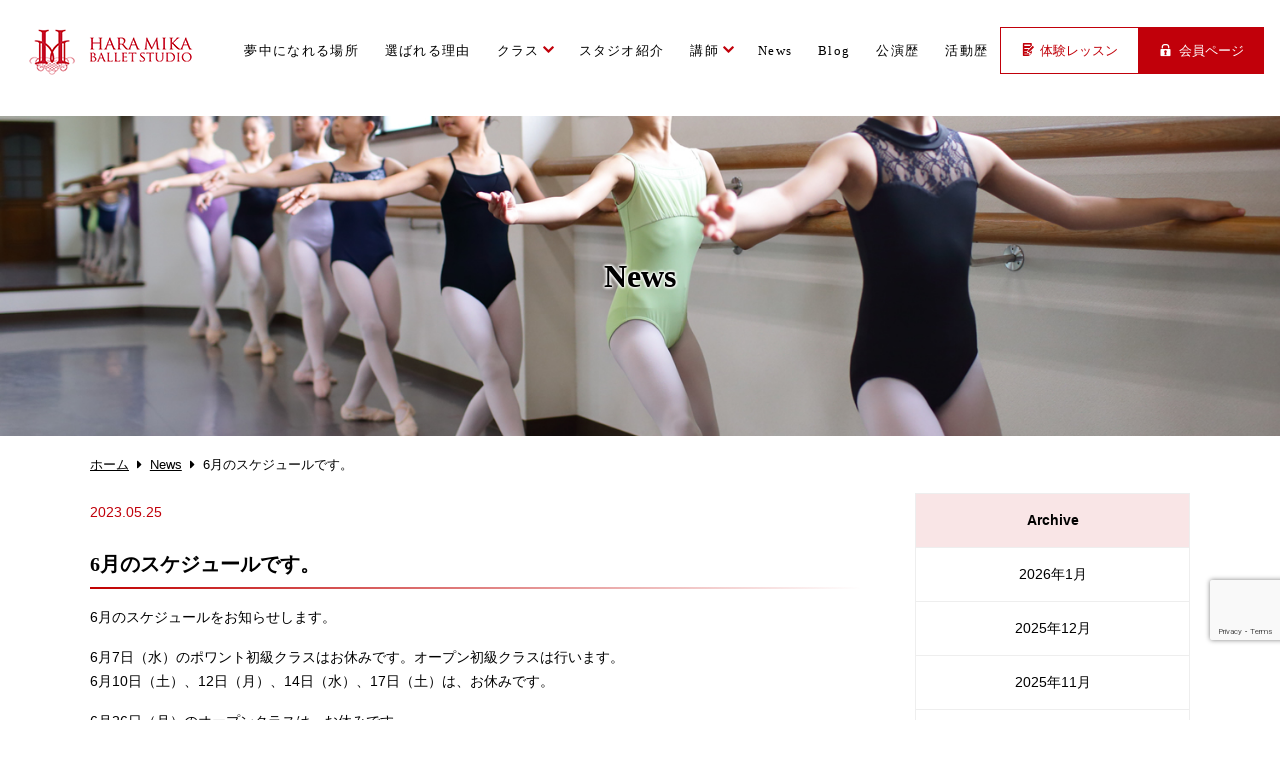

--- FILE ---
content_type: text/html; charset=UTF-8
request_url: https://www.mikahara.com/news/3480/
body_size: 11478
content:
<!DOCTYPE HTML>
<html lang="ja" prefix="og: http://ogp.me/ns#">
<head>
	<meta charset="UTF-8">
	<title>6月のスケジュールです。 | 京都市のバレエ教室なら原美香バレエスタジオ</title>
	<meta name="viewport" content="width=device-width,initial-scale=1.0">
	<meta name="format-detection" content="telephone=no">
	<link rel="icon" type="image/png" href="https://www.mikahara.com/wordpress/wp-content/themes/custom-themes/img/icon.png">
	<link rel="apple-touch-icon" href="https://www.mikahara.com/wordpress/wp-content/themes/custom-themes/img/apple-touch-icon.png">
	<meta name='robots' content='max-image-preview:large' />
<meta name="keywords" content="バレエ,教室,大人,子供,キッズ,男の子,女の子,京都,府,市,右京,区,無料,体験,公演,リサイタル,レッスン,原,美香,スタジオ">
<meta name="description" content="">
<meta property="og:title" content="6月のスケジュールです。 | 京都市のバレエ教室なら原美香バレエスタジオ">
<meta property="og:type" content="article">
<meta property="og:description" content="">
<meta property="og:url" content="https://www.mikahara.com/news/3480/">
<meta property="og:image" content="https://www.mikahara.com/wordpress/wp-content/themes/custom-themes/img/ogp.png">
<meta property="og:locale" content="ja_JP">
<meta property="og:site_name" content="京都市のバレエ教室なら原美香バレエスタジオ">
<link rel='dns-prefetch' href='//cdnjs.cloudflare.com' />
<link rel='dns-prefetch' href='//use.fontawesome.com' />
<link rel="alternate" type="application/rss+xml" title="京都市のバレエ教室なら原美香バレエスタジオ &raquo; 6月のスケジュールです。 のコメントのフィード" href="https://www.mikahara.com/news/3480/feed/" />
<link rel="alternate" title="oEmbed (JSON)" type="application/json+oembed" href="https://www.mikahara.com/wp-json/oembed/1.0/embed?url=https%3A%2F%2Fwww.mikahara.com%2Fnews%2F3480%2F" />
<link rel="alternate" title="oEmbed (XML)" type="text/xml+oembed" href="https://www.mikahara.com/wp-json/oembed/1.0/embed?url=https%3A%2F%2Fwww.mikahara.com%2Fnews%2F3480%2F&#038;format=xml" />
<style id='wp-img-auto-sizes-contain-inline-css' type='text/css'>
img:is([sizes=auto i],[sizes^="auto," i]){contain-intrinsic-size:3000px 1500px}
/*# sourceURL=wp-img-auto-sizes-contain-inline-css */
</style>
<style id='wp-emoji-styles-inline-css' type='text/css'>

	img.wp-smiley, img.emoji {
		display: inline !important;
		border: none !important;
		box-shadow: none !important;
		height: 1em !important;
		width: 1em !important;
		margin: 0 0.07em !important;
		vertical-align: -0.1em !important;
		background: none !important;
		padding: 0 !important;
	}
/*# sourceURL=wp-emoji-styles-inline-css */
</style>
<style id='wp-block-library-inline-css' type='text/css'>
:root{--wp-block-synced-color:#7a00df;--wp-block-synced-color--rgb:122,0,223;--wp-bound-block-color:var(--wp-block-synced-color);--wp-editor-canvas-background:#ddd;--wp-admin-theme-color:#007cba;--wp-admin-theme-color--rgb:0,124,186;--wp-admin-theme-color-darker-10:#006ba1;--wp-admin-theme-color-darker-10--rgb:0,107,160.5;--wp-admin-theme-color-darker-20:#005a87;--wp-admin-theme-color-darker-20--rgb:0,90,135;--wp-admin-border-width-focus:2px}@media (min-resolution:192dpi){:root{--wp-admin-border-width-focus:1.5px}}.wp-element-button{cursor:pointer}:root .has-very-light-gray-background-color{background-color:#eee}:root .has-very-dark-gray-background-color{background-color:#313131}:root .has-very-light-gray-color{color:#eee}:root .has-very-dark-gray-color{color:#313131}:root .has-vivid-green-cyan-to-vivid-cyan-blue-gradient-background{background:linear-gradient(135deg,#00d084,#0693e3)}:root .has-purple-crush-gradient-background{background:linear-gradient(135deg,#34e2e4,#4721fb 50%,#ab1dfe)}:root .has-hazy-dawn-gradient-background{background:linear-gradient(135deg,#faaca8,#dad0ec)}:root .has-subdued-olive-gradient-background{background:linear-gradient(135deg,#fafae1,#67a671)}:root .has-atomic-cream-gradient-background{background:linear-gradient(135deg,#fdd79a,#004a59)}:root .has-nightshade-gradient-background{background:linear-gradient(135deg,#330968,#31cdcf)}:root .has-midnight-gradient-background{background:linear-gradient(135deg,#020381,#2874fc)}:root{--wp--preset--font-size--normal:16px;--wp--preset--font-size--huge:42px}.has-regular-font-size{font-size:1em}.has-larger-font-size{font-size:2.625em}.has-normal-font-size{font-size:var(--wp--preset--font-size--normal)}.has-huge-font-size{font-size:var(--wp--preset--font-size--huge)}.has-text-align-center{text-align:center}.has-text-align-left{text-align:left}.has-text-align-right{text-align:right}.has-fit-text{white-space:nowrap!important}#end-resizable-editor-section{display:none}.aligncenter{clear:both}.items-justified-left{justify-content:flex-start}.items-justified-center{justify-content:center}.items-justified-right{justify-content:flex-end}.items-justified-space-between{justify-content:space-between}.screen-reader-text{border:0;clip-path:inset(50%);height:1px;margin:-1px;overflow:hidden;padding:0;position:absolute;width:1px;word-wrap:normal!important}.screen-reader-text:focus{background-color:#ddd;clip-path:none;color:#444;display:block;font-size:1em;height:auto;left:5px;line-height:normal;padding:15px 23px 14px;text-decoration:none;top:5px;width:auto;z-index:100000}html :where(.has-border-color){border-style:solid}html :where([style*=border-top-color]){border-top-style:solid}html :where([style*=border-right-color]){border-right-style:solid}html :where([style*=border-bottom-color]){border-bottom-style:solid}html :where([style*=border-left-color]){border-left-style:solid}html :where([style*=border-width]){border-style:solid}html :where([style*=border-top-width]){border-top-style:solid}html :where([style*=border-right-width]){border-right-style:solid}html :where([style*=border-bottom-width]){border-bottom-style:solid}html :where([style*=border-left-width]){border-left-style:solid}html :where(img[class*=wp-image-]){height:auto;max-width:100%}:where(figure){margin:0 0 1em}html :where(.is-position-sticky){--wp-admin--admin-bar--position-offset:var(--wp-admin--admin-bar--height,0px)}@media screen and (max-width:600px){html :where(.is-position-sticky){--wp-admin--admin-bar--position-offset:0px}}

/*# sourceURL=wp-block-library-inline-css */
</style><style id='global-styles-inline-css' type='text/css'>
:root{--wp--preset--aspect-ratio--square: 1;--wp--preset--aspect-ratio--4-3: 4/3;--wp--preset--aspect-ratio--3-4: 3/4;--wp--preset--aspect-ratio--3-2: 3/2;--wp--preset--aspect-ratio--2-3: 2/3;--wp--preset--aspect-ratio--16-9: 16/9;--wp--preset--aspect-ratio--9-16: 9/16;--wp--preset--color--black: #000000;--wp--preset--color--cyan-bluish-gray: #abb8c3;--wp--preset--color--white: #ffffff;--wp--preset--color--pale-pink: #f78da7;--wp--preset--color--vivid-red: #cf2e2e;--wp--preset--color--luminous-vivid-orange: #ff6900;--wp--preset--color--luminous-vivid-amber: #fcb900;--wp--preset--color--light-green-cyan: #7bdcb5;--wp--preset--color--vivid-green-cyan: #00d084;--wp--preset--color--pale-cyan-blue: #8ed1fc;--wp--preset--color--vivid-cyan-blue: #0693e3;--wp--preset--color--vivid-purple: #9b51e0;--wp--preset--gradient--vivid-cyan-blue-to-vivid-purple: linear-gradient(135deg,rgb(6,147,227) 0%,rgb(155,81,224) 100%);--wp--preset--gradient--light-green-cyan-to-vivid-green-cyan: linear-gradient(135deg,rgb(122,220,180) 0%,rgb(0,208,130) 100%);--wp--preset--gradient--luminous-vivid-amber-to-luminous-vivid-orange: linear-gradient(135deg,rgb(252,185,0) 0%,rgb(255,105,0) 100%);--wp--preset--gradient--luminous-vivid-orange-to-vivid-red: linear-gradient(135deg,rgb(255,105,0) 0%,rgb(207,46,46) 100%);--wp--preset--gradient--very-light-gray-to-cyan-bluish-gray: linear-gradient(135deg,rgb(238,238,238) 0%,rgb(169,184,195) 100%);--wp--preset--gradient--cool-to-warm-spectrum: linear-gradient(135deg,rgb(74,234,220) 0%,rgb(151,120,209) 20%,rgb(207,42,186) 40%,rgb(238,44,130) 60%,rgb(251,105,98) 80%,rgb(254,248,76) 100%);--wp--preset--gradient--blush-light-purple: linear-gradient(135deg,rgb(255,206,236) 0%,rgb(152,150,240) 100%);--wp--preset--gradient--blush-bordeaux: linear-gradient(135deg,rgb(254,205,165) 0%,rgb(254,45,45) 50%,rgb(107,0,62) 100%);--wp--preset--gradient--luminous-dusk: linear-gradient(135deg,rgb(255,203,112) 0%,rgb(199,81,192) 50%,rgb(65,88,208) 100%);--wp--preset--gradient--pale-ocean: linear-gradient(135deg,rgb(255,245,203) 0%,rgb(182,227,212) 50%,rgb(51,167,181) 100%);--wp--preset--gradient--electric-grass: linear-gradient(135deg,rgb(202,248,128) 0%,rgb(113,206,126) 100%);--wp--preset--gradient--midnight: linear-gradient(135deg,rgb(2,3,129) 0%,rgb(40,116,252) 100%);--wp--preset--font-size--small: 13px;--wp--preset--font-size--medium: 20px;--wp--preset--font-size--large: 36px;--wp--preset--font-size--x-large: 42px;--wp--preset--spacing--20: 0.44rem;--wp--preset--spacing--30: 0.67rem;--wp--preset--spacing--40: 1rem;--wp--preset--spacing--50: 1.5rem;--wp--preset--spacing--60: 2.25rem;--wp--preset--spacing--70: 3.38rem;--wp--preset--spacing--80: 5.06rem;--wp--preset--shadow--natural: 6px 6px 9px rgba(0, 0, 0, 0.2);--wp--preset--shadow--deep: 12px 12px 50px rgba(0, 0, 0, 0.4);--wp--preset--shadow--sharp: 6px 6px 0px rgba(0, 0, 0, 0.2);--wp--preset--shadow--outlined: 6px 6px 0px -3px rgb(255, 255, 255), 6px 6px rgb(0, 0, 0);--wp--preset--shadow--crisp: 6px 6px 0px rgb(0, 0, 0);}:where(.is-layout-flex){gap: 0.5em;}:where(.is-layout-grid){gap: 0.5em;}body .is-layout-flex{display: flex;}.is-layout-flex{flex-wrap: wrap;align-items: center;}.is-layout-flex > :is(*, div){margin: 0;}body .is-layout-grid{display: grid;}.is-layout-grid > :is(*, div){margin: 0;}:where(.wp-block-columns.is-layout-flex){gap: 2em;}:where(.wp-block-columns.is-layout-grid){gap: 2em;}:where(.wp-block-post-template.is-layout-flex){gap: 1.25em;}:where(.wp-block-post-template.is-layout-grid){gap: 1.25em;}.has-black-color{color: var(--wp--preset--color--black) !important;}.has-cyan-bluish-gray-color{color: var(--wp--preset--color--cyan-bluish-gray) !important;}.has-white-color{color: var(--wp--preset--color--white) !important;}.has-pale-pink-color{color: var(--wp--preset--color--pale-pink) !important;}.has-vivid-red-color{color: var(--wp--preset--color--vivid-red) !important;}.has-luminous-vivid-orange-color{color: var(--wp--preset--color--luminous-vivid-orange) !important;}.has-luminous-vivid-amber-color{color: var(--wp--preset--color--luminous-vivid-amber) !important;}.has-light-green-cyan-color{color: var(--wp--preset--color--light-green-cyan) !important;}.has-vivid-green-cyan-color{color: var(--wp--preset--color--vivid-green-cyan) !important;}.has-pale-cyan-blue-color{color: var(--wp--preset--color--pale-cyan-blue) !important;}.has-vivid-cyan-blue-color{color: var(--wp--preset--color--vivid-cyan-blue) !important;}.has-vivid-purple-color{color: var(--wp--preset--color--vivid-purple) !important;}.has-black-background-color{background-color: var(--wp--preset--color--black) !important;}.has-cyan-bluish-gray-background-color{background-color: var(--wp--preset--color--cyan-bluish-gray) !important;}.has-white-background-color{background-color: var(--wp--preset--color--white) !important;}.has-pale-pink-background-color{background-color: var(--wp--preset--color--pale-pink) !important;}.has-vivid-red-background-color{background-color: var(--wp--preset--color--vivid-red) !important;}.has-luminous-vivid-orange-background-color{background-color: var(--wp--preset--color--luminous-vivid-orange) !important;}.has-luminous-vivid-amber-background-color{background-color: var(--wp--preset--color--luminous-vivid-amber) !important;}.has-light-green-cyan-background-color{background-color: var(--wp--preset--color--light-green-cyan) !important;}.has-vivid-green-cyan-background-color{background-color: var(--wp--preset--color--vivid-green-cyan) !important;}.has-pale-cyan-blue-background-color{background-color: var(--wp--preset--color--pale-cyan-blue) !important;}.has-vivid-cyan-blue-background-color{background-color: var(--wp--preset--color--vivid-cyan-blue) !important;}.has-vivid-purple-background-color{background-color: var(--wp--preset--color--vivid-purple) !important;}.has-black-border-color{border-color: var(--wp--preset--color--black) !important;}.has-cyan-bluish-gray-border-color{border-color: var(--wp--preset--color--cyan-bluish-gray) !important;}.has-white-border-color{border-color: var(--wp--preset--color--white) !important;}.has-pale-pink-border-color{border-color: var(--wp--preset--color--pale-pink) !important;}.has-vivid-red-border-color{border-color: var(--wp--preset--color--vivid-red) !important;}.has-luminous-vivid-orange-border-color{border-color: var(--wp--preset--color--luminous-vivid-orange) !important;}.has-luminous-vivid-amber-border-color{border-color: var(--wp--preset--color--luminous-vivid-amber) !important;}.has-light-green-cyan-border-color{border-color: var(--wp--preset--color--light-green-cyan) !important;}.has-vivid-green-cyan-border-color{border-color: var(--wp--preset--color--vivid-green-cyan) !important;}.has-pale-cyan-blue-border-color{border-color: var(--wp--preset--color--pale-cyan-blue) !important;}.has-vivid-cyan-blue-border-color{border-color: var(--wp--preset--color--vivid-cyan-blue) !important;}.has-vivid-purple-border-color{border-color: var(--wp--preset--color--vivid-purple) !important;}.has-vivid-cyan-blue-to-vivid-purple-gradient-background{background: var(--wp--preset--gradient--vivid-cyan-blue-to-vivid-purple) !important;}.has-light-green-cyan-to-vivid-green-cyan-gradient-background{background: var(--wp--preset--gradient--light-green-cyan-to-vivid-green-cyan) !important;}.has-luminous-vivid-amber-to-luminous-vivid-orange-gradient-background{background: var(--wp--preset--gradient--luminous-vivid-amber-to-luminous-vivid-orange) !important;}.has-luminous-vivid-orange-to-vivid-red-gradient-background{background: var(--wp--preset--gradient--luminous-vivid-orange-to-vivid-red) !important;}.has-very-light-gray-to-cyan-bluish-gray-gradient-background{background: var(--wp--preset--gradient--very-light-gray-to-cyan-bluish-gray) !important;}.has-cool-to-warm-spectrum-gradient-background{background: var(--wp--preset--gradient--cool-to-warm-spectrum) !important;}.has-blush-light-purple-gradient-background{background: var(--wp--preset--gradient--blush-light-purple) !important;}.has-blush-bordeaux-gradient-background{background: var(--wp--preset--gradient--blush-bordeaux) !important;}.has-luminous-dusk-gradient-background{background: var(--wp--preset--gradient--luminous-dusk) !important;}.has-pale-ocean-gradient-background{background: var(--wp--preset--gradient--pale-ocean) !important;}.has-electric-grass-gradient-background{background: var(--wp--preset--gradient--electric-grass) !important;}.has-midnight-gradient-background{background: var(--wp--preset--gradient--midnight) !important;}.has-small-font-size{font-size: var(--wp--preset--font-size--small) !important;}.has-medium-font-size{font-size: var(--wp--preset--font-size--medium) !important;}.has-large-font-size{font-size: var(--wp--preset--font-size--large) !important;}.has-x-large-font-size{font-size: var(--wp--preset--font-size--x-large) !important;}
/*# sourceURL=global-styles-inline-css */
</style>

<style id='classic-theme-styles-inline-css' type='text/css'>
/*! This file is auto-generated */
.wp-block-button__link{color:#fff;background-color:#32373c;border-radius:9999px;box-shadow:none;text-decoration:none;padding:calc(.667em + 2px) calc(1.333em + 2px);font-size:1.125em}.wp-block-file__button{background:#32373c;color:#fff;text-decoration:none}
/*# sourceURL=/wp-includes/css/classic-themes.min.css */
</style>
<link rel='stylesheet' id='contact-form-7-css' href='https://www.mikahara.com/wordpress/wp-content/plugins/contact-form-7/includes/css/styles.css?ver=6.1.4' type='text/css' media='all' />
<link rel='stylesheet' id='style-css' href='https://www.mikahara.com/wordpress/wp-content/themes/custom-themes/style.css?ver=6.9' type='text/css' media='all' />
<link rel='stylesheet' id='slick-theme-css' href='https://www.mikahara.com/wordpress/wp-content/themes/custom-themes/lib/js/slick/slick-theme.css?ver=6.9' type='text/css' media='all' />
<link rel='stylesheet' id='slick-css' href='https://www.mikahara.com/wordpress/wp-content/themes/custom-themes/lib/js/slick/slick.css?ver=6.9' type='text/css' media='all' />
<link rel='stylesheet' id='jquery-ui-smoothness-css' href='https://www.mikahara.com/wordpress/wp-content/plugins/contact-form-7/includes/js/jquery-ui/themes/smoothness/jquery-ui.min.css?ver=1.12.1' type='text/css' media='screen' />
<script type="text/javascript" src="https://www.mikahara.com/wordpress/wp-includes/js/jquery/jquery.min.js?ver=3.7.1" id="jquery-core-js"></script>
<script type="text/javascript" src="https://www.mikahara.com/wordpress/wp-includes/js/jquery/jquery-migrate.min.js?ver=3.4.1" id="jquery-migrate-js"></script>
<script type="text/javascript" src="https://cdnjs.cloudflare.com/ajax/libs/lazysizes/5.1.1/lazysizes.min.js?ver=6.9" id="lazysizes_js-js"></script>
<script type="text/javascript" src="https://use.fontawesome.com/releases/v5.0.8/js/all.js?ver=6.9" id="fontawesome_js-js"></script>
<link rel="https://api.w.org/" href="https://www.mikahara.com/wp-json/" /><link rel="alternate" title="JSON" type="application/json" href="https://www.mikahara.com/wp-json/wp/v2/posts/3480" /><link rel="EditURI" type="application/rsd+xml" title="RSD" href="https://www.mikahara.com/wordpress/xmlrpc.php?rsd" />
<meta name="generator" content="WordPress 6.9" />
<link rel="canonical" href="https://www.mikahara.com/news/3480/" />
<link rel='shortlink' href='https://www.mikahara.com/?p=3480' />
<script type="text/javascript">
	window._wp_rp_static_base_url = 'https://wprp.zemanta.com/static/';
	window._wp_rp_wp_ajax_url = "https://www.mikahara.com/wordpress/wp-admin/admin-ajax.php";
	window._wp_rp_plugin_version = '3.6.4';
	window._wp_rp_post_id = '3480';
	window._wp_rp_num_rel_posts = '3';
	window._wp_rp_thumbnails = true;
	window._wp_rp_post_title = '6%E6%9C%88%E3%81%AE%E3%82%B9%E3%82%B1%E3%82%B8%E3%83%A5%E3%83%BC%E3%83%AB%E3%81%A7%E3%81%99%E3%80%82';
	window._wp_rp_post_tags = ['news', '6'];
	window._wp_rp_promoted_content = true;
</script>

<!-- BEGIN: WP Social Bookmarking Light HEAD -->
<style type="text/css">
</style>
<!-- END: WP Social Bookmarking Light HEAD -->

	<!--Google Fonts-->
	<link href="https://fonts.googleapis.com/css?family=Lato:400,700|Noto+Sans+JP&display=swap" rel="stylesheet">

	<!--Google Maps API キー-->
	<script src="//maps.googleapis.com/maps/api/js?key=AIzaSyB3FQgFdSikWrWpDbUKtpOsqP3KierwWcY"></script>

	<!--Google Analytics-->
	<!-- Google tag (gtag.js) -->
<script async src="https://www.googletagmanager.com/gtag/js?id=G-CXJ4JM32CZ"></script>
<script>
  window.dataLayer = window.dataLayer || [];
  function gtag(){dataLayer.push(arguments);}
  gtag('js', new Date());

  gtag('config', 'G-CXJ4JM32CZ');
  gtag('config', 'AW-663124443');
</script>

 <!-- 電話番号クリック 計測 -->
<script>
window.addEventListener('DOMContentLoaded', function() {
document.querySelectorAll('a[href="tel:075-862-2521"]').forEach(function(link){
link.addEventListener('click', function() {
gtag("event", "conversion", {
send_to: "AW-663124443/yTHxCI6Gts4aENvzmbwC"
});
});
});
});
</script>

<!-- 体験レッスンクリック 計測 -->
<script>
window.addEventListener('DOMContentLoaded', function() {
document.querySelectorAll('a[href*="www.itsuaki.com/yoyaku/webreserve/datesel?str_id=1893406852&stf_id=0&men_id=-1"]').forEach(function(link){
link.addEventListener('click', function() {
gtag("event", "conversion", {
send_to: "AW-663124443/nL1nCK_DtM4aENvzmbwC"
});
});
});
});
</script></head>

<body id="anchorTop" class="wp-singular post-template-default single single-post postid-3480 single-format-standard wp-theme-custom-themes" itemscope="itemscope" itemtype="http://schema.org/WebPage">
<div id="wrapper">
<header id="header" role="banner" itemscope="itemscope" itemtype="http://schema.org/WPHeader">
	<div id="bgNav"></div>
	<div class="logoNav">
		<div class="innerHead">
			<div class="logo">
				<a href="https://www.mikahara.com/"><img src="https://www.mikahara.com/wordpress/wp-content/themes/custom-themes/img/logo.png" alt="京都市のバレエ教室なら原美香バレエスタジオ"></a>
			</div>

<nav class="nav">
<span class="navBtn">
<span></span>
<span></span>
<span></span>
</span>
<ul class="menu listNone">
<li><a href="https://www.mikahara.com/about/">夢中になれる場所<span class="icon">ú</span></a></li>
<li><a href="https://www.mikahara.com/reason/">選ばれる理由<span class="icon">ú</span></a></li>
<li class="toggle">
<span class="parent">クラス<span class="icon">ú</span></span>
<ul class="child listNone">
<li><a href="https://www.mikahara.com/member/">メンバークラス</a></li>
<li><a href="https://www.mikahara.com/open/">オープンクラス</a></li>
<li><a href="https://www.mikahara.com/schedule/">レッスンスケジュール</a></li>
</ul>
</li>
<li><a href="https://www.mikahara.com/studio/">スタジオ紹介<span class="icon">ú</span></a></li>
<li class="toggle">
<span class="parent">講師<span class="icon">ú</span></span>
<ul class="child listNone">
<li><a href="https://www.mikahara.com/profile/">主宰</a></li>
<li><a href="https://www.mikahara.com/instructor/">講師</a></li>
</ul>
</li>

<li><a href="https://www.mikahara.com/news/">News<span class="icon">ú</span></a></li>
<li><a href="https://www.mikahara.com/blog/">Blog<span class="icon">ú</span></a></li>
<li><a href="https://www.mikahara.com/stage/">公演歴<span class="icon">ú</span></a></li>
<li><a href="https://www.mikahara.com/activity/">活動歴<span class="icon">ú</span></a></li>


<!--
<li class="toggle">
<span class="parent">お知らせ<span class="icon">ú</span></span>
<ul class="child listNone">
<li><a href="https://www.mikahara.com/news/">お知らせ</a></li>
<li><a href="https://www.mikahara.com/blog/">Ballet Blog</a></li>
</ul>
</li>
<li class="toggle">
<span class="parent">活動<span class="icon">ú</span></span>
<ul class="child listNone">
<li><a href="https://www.mikahara.com/stage/">公演歴</a></li>
<li><a href="https://www.mikahara.com/activity/">その他</a></li>
</ul>
</li>
-->


</ul>

<ul id="subNav" class="colsBoth listNone">
<li><a href="https://www.itsuaki.com/yoyaku/webreserve/datesel?str_id=1893406852&stf_id=0&men_id=-1" target="_blank" rel="noopener"><span class="icon">G</span>体験レッスン</a></li>
<li><a href="https://www.mikahara.com/private/"><span class="icon">n</span>会員ページ</a></li>
</ul>

</nav>

</div>
</div>
</header>

<div id="wrapperFixed">

<div id="content">
  <div class="titleWrap">
    <p class="titlePage" itemprop="headline">News</p>
    <div class="ec">
              <img src="https://www.mikahara.com/wordpress/wp-content/themes/custom-themes/img/news-ec.jpg" alt="news">
          </div>
  </div>
  <div id="breadCrumbWrap">
    <ol class="breadcrumb frame inner listNone"><li itemscope="itemscope" itemtype="http://data-vocabulary.org/Breadcrumb"><a href="https://www.mikahara.com" itemprop="url"><span itemprop="title">ホーム</span></a></li><li itemscope="itemscope" itemtype="http://data-vocabulary.org/Breadcrumb"><i class="fas fa-caret-right"></i><a href="https://www.mikahara.com/news/" itemprop="url"><span itemprop="title">News</span></a></li><li><i class="fas fa-caret-right"></i>6月のスケジュールです。</li></ol>  </div>
  <div class="frame inner">
    <main id="main" role="main" itemprop="mainContentOfPage" itemscope="itemscope" itemtype="http://schema.org/Blog">
      <div class="mainInner">
                <article class="wrapPost" itemscope="itemscope" itemtype="http://schema.org/BlogPosting">
            <header class="header">
              <div class="meta frame">
                <time class="date" itemprop="datePublished" datetime="2023-05-25T16:21:02+09:00">2023.05.25</time>
              </div>
              <h1 class="titlePost serif" itemprop="headline"><span>6月のスケジュールです。</span></h1>
            </header>
            <div class="content frame" itemprop="text">
              <p>6月のスケジュールをお知らせします。</p>
<p>6月7日（水）のポワント初級クラスはお休みです。オープン初級クラスは行います。<br />6月10日（土）、12日（月）、14日（水）、17日（土）は、お休みです。</p>
<p>6月26日（月）のオープンクラスは、お休みです。</p>
<p>以上、よろしくお願いします。</p>
            </div>
            <aside class="author" itemprop="author" itemscope="itemscope" itemtype="http://schema.org/Person">
              <span itemprop="name">京都市のバレエ教室なら原美香バレエスタジオ</span>
            </aside>
            <footer class="footer">
              <div id="socialBtn">
                <div class='wp_social_bookmarking_light'>        <div class="wsbl_facebook_like"><iframe src="//www.facebook.com/plugins/like.php?href=https%3A%2F%2Fwww.mikahara.com%2Fnews%2F3480%2F&amp;layout=button_count&amp;show_faces=false&amp;width=130&amp;action=like&amp;share=true&amp;locale=ja_JP&amp;height=35" scrolling="no" frameborder="0" style="border:none; overflow:hidden; width:130px; height:35px;" allowTransparency="true"></iframe></div>        <div class="wsbl_twitter"><a href="https://twitter.com/share" class="twitter-share-button" data-url="https://www.mikahara.com/news/3480/" data-text="6月のスケジュールです。" data-lang="ja">Tweet</a></div>        <div class="wsbl_hatena_button"><a href="//b.hatena.ne.jp/entry/https://www.mikahara.com/news/3480/" class="hatena-bookmark-button" data-hatena-bookmark-title="6月のスケジュールです。" data-hatena-bookmark-layout="simple-balloon" title="このエントリーをはてなブックマークに追加"> <img src="//b.hatena.ne.jp/images/entry-button/button-only@2x.png" alt="このエントリーをはてなブックマークに追加" width="20" height="20" style="border: none;" /></a><script type="text/javascript" src="//b.hatena.ne.jp/js/bookmark_button.js" charset="utf-8" async="async"></script></div>        <div class="wsbl_line"><a href='http://line.me/R/msg/text/?6%E6%9C%88%E3%81%AE%E3%82%B9%E3%82%B1%E3%82%B8%E3%83%A5%E3%83%BC%E3%83%AB%E3%81%A7%E3%81%99%E3%80%82%0D%0Ahttps%3A%2F%2Fwww.mikahara.com%2Fnews%2F3480%2F' title='LINEで送る' rel=nofollow class='wp_social_bookmarking_light_a' ><img src='https://www.mikahara.com/wordpress/wp-content/plugins/wp-social-bookmarking-light/public/images/line88x20.png' alt='LINEで送る' title='LINEで送る' width='88' height='20' class='wp_social_bookmarking_light_img' /></a></div></div>
<br class='wp_social_bookmarking_light_clear' />
              </div>
            </footer>

            <div class="publisher" itemprop="publisher" itemscope itemtype="https://schema.org/Organization">
              <span itemprop="logo" itemscope itemtype="https://schema.org/ImageObject">
                <span itemprop="url" content="https://www.mikahara.com/wordpress/wp-content/themes/custom-themes/img/logo.png">
                    <img src="https://www.mikahara.com/wordpress/wp-content/themes/custom-themes/img/logo.png">
                 </span>
              </span>
              <span itemprop="name">京都市のバレエ教室なら原美香バレエスタジオ</span>
            </div>
            <meta itemprop="dateModified" datetime="2023-05-25" content="2023-05-25">
            <link itemprop="mainEntityOfPage" href="https://www.mikahara.com/news/3480/">

          </article>
                </div><!-- /mainInner -->

      <aside class="boxLink bottom">
        <div class="linkPrevNext colsBoth">
          <a class="btn btnBright colBoth prev" href="https://www.mikahara.com/news/3471/" rel="prev"><span class="txt">前へ</span></a><a class="btn btnBright colBoth next" href="https://www.mikahara.com/news/3515/" rel="next"><span class="txt">次へ</span></a>        </div>

        <div class="btnWrap">
          <a class="btn btnBright" href="https://www.mikahara.com/news/">一覧へ戻る</a>
        </div>
      </aside>

      </main><!-- /main -->
      <div id="side" role="complementary" itemscope="itemscope" itemtype="http://schema.org/WPSideBar">
    <div class="wrap">
              <div id="archives-2" class="widget_archive sideWidget">
          <div class="sideWidgetInner">
            <h2 class="sideTitle"><span class="sideTitleInner">Archive</span></h2>
            <ul>
                            <li>
                <a href="https://www.mikahara.com/date/2026/1/?cat=1">
                  2026年1月                </a>
              </li>
                            <li>
                <a href="https://www.mikahara.com/date/2025/12/?cat=1">
                  2025年12月                </a>
              </li>
                            <li>
                <a href="https://www.mikahara.com/date/2025/11/?cat=1">
                  2025年11月                </a>
              </li>
                            <li>
                <a href="https://www.mikahara.com/date/2025/10/?cat=1">
                  2025年10月                </a>
              </li>
                            <li>
                <a href="https://www.mikahara.com/date/2025/9/?cat=1">
                  2025年9月                </a>
              </li>
                            <li>
                <a href="https://www.mikahara.com/date/2025/8/?cat=1">
                  2025年8月                </a>
              </li>
                            <li>
                <a href="https://www.mikahara.com/date/2025/7/?cat=1">
                  2025年7月                </a>
              </li>
                            <li>
                <a href="https://www.mikahara.com/date/2025/6/?cat=1">
                  2025年6月                </a>
              </li>
                            <li>
                <a href="https://www.mikahara.com/date/2025/5/?cat=1">
                  2025年5月                </a>
              </li>
                            <li>
                <a href="https://www.mikahara.com/date/2025/4/?cat=1">
                  2025年4月                </a>
              </li>
                            <li>
                <a href="https://www.mikahara.com/date/2025/3/?cat=1">
                  2025年3月                </a>
              </li>
                            <li>
                <a href="https://www.mikahara.com/date/2025/2/?cat=1">
                  2025年2月                </a>
              </li>
                            <li>
                <a href="https://www.mikahara.com/date/2025/1/?cat=1">
                  2025年1月                </a>
              </li>
                            <li>
                <a href="https://www.mikahara.com/date/2024/12/?cat=1">
                  2024年12月                </a>
              </li>
                            <li>
                <a href="https://www.mikahara.com/date/2024/11/?cat=1">
                  2024年11月                </a>
              </li>
                            <li>
                <a href="https://www.mikahara.com/date/2024/10/?cat=1">
                  2024年10月                </a>
              </li>
                            <li>
                <a href="https://www.mikahara.com/date/2024/9/?cat=1">
                  2024年9月                </a>
              </li>
                            <li>
                <a href="https://www.mikahara.com/date/2024/8/?cat=1">
                  2024年8月                </a>
              </li>
                            <li>
                <a href="https://www.mikahara.com/date/2024/7/?cat=1">
                  2024年7月                </a>
              </li>
                            <li>
                <a href="https://www.mikahara.com/date/2024/6/?cat=1">
                  2024年6月                </a>
              </li>
                            <li>
                <a href="https://www.mikahara.com/date/2024/5/?cat=1">
                  2024年5月                </a>
              </li>
                            <li>
                <a href="https://www.mikahara.com/date/2024/4/?cat=1">
                  2024年4月                </a>
              </li>
                            <li>
                <a href="https://www.mikahara.com/date/2024/3/?cat=1">
                  2024年3月                </a>
              </li>
                            <li>
                <a href="https://www.mikahara.com/date/2024/2/?cat=1">
                  2024年2月                </a>
              </li>
                            <li>
                <a href="https://www.mikahara.com/date/2024/1/?cat=1">
                  2024年1月                </a>
              </li>
                            <li>
                <a href="https://www.mikahara.com/date/2023/12/?cat=1">
                  2023年12月                </a>
              </li>
                            <li>
                <a href="https://www.mikahara.com/date/2023/11/?cat=1">
                  2023年11月                </a>
              </li>
                            <li>
                <a href="https://www.mikahara.com/date/2023/10/?cat=1">
                  2023年10月                </a>
              </li>
                            <li>
                <a href="https://www.mikahara.com/date/2023/9/?cat=1">
                  2023年9月                </a>
              </li>
                            <li>
                <a href="https://www.mikahara.com/date/2023/8/?cat=1">
                  2023年8月                </a>
              </li>
                            <li>
                <a href="https://www.mikahara.com/date/2023/7/?cat=1">
                  2023年7月                </a>
              </li>
                            <li>
                <a href="https://www.mikahara.com/date/2023/6/?cat=1">
                  2023年6月                </a>
              </li>
                            <li>
                <a href="https://www.mikahara.com/date/2023/5/?cat=1">
                  2023年5月                </a>
              </li>
                            <li>
                <a href="https://www.mikahara.com/date/2023/4/?cat=1">
                  2023年4月                </a>
              </li>
                            <li>
                <a href="https://www.mikahara.com/date/2023/3/?cat=1">
                  2023年3月                </a>
              </li>
                            <li>
                <a href="https://www.mikahara.com/date/2023/2/?cat=1">
                  2023年2月                </a>
              </li>
                            <li>
                <a href="https://www.mikahara.com/date/2023/1/?cat=1">
                  2023年1月                </a>
              </li>
                            <li>
                <a href="https://www.mikahara.com/date/2022/11/?cat=1">
                  2022年11月                </a>
              </li>
                            <li>
                <a href="https://www.mikahara.com/date/2022/10/?cat=1">
                  2022年10月                </a>
              </li>
                            <li>
                <a href="https://www.mikahara.com/date/2022/9/?cat=1">
                  2022年9月                </a>
              </li>
                            <li>
                <a href="https://www.mikahara.com/date/2022/8/?cat=1">
                  2022年8月                </a>
              </li>
                            <li>
                <a href="https://www.mikahara.com/date/2022/7/?cat=1">
                  2022年7月                </a>
              </li>
                            <li>
                <a href="https://www.mikahara.com/date/2022/6/?cat=1">
                  2022年6月                </a>
              </li>
                            <li>
                <a href="https://www.mikahara.com/date/2022/5/?cat=1">
                  2022年5月                </a>
              </li>
                            <li>
                <a href="https://www.mikahara.com/date/2022/4/?cat=1">
                  2022年4月                </a>
              </li>
                            <li>
                <a href="https://www.mikahara.com/date/2022/3/?cat=1">
                  2022年3月                </a>
              </li>
                            <li>
                <a href="https://www.mikahara.com/date/2022/2/?cat=1">
                  2022年2月                </a>
              </li>
                            <li>
                <a href="https://www.mikahara.com/date/2022/1/?cat=1">
                  2022年1月                </a>
              </li>
                            <li>
                <a href="https://www.mikahara.com/date/2021/12/?cat=1">
                  2021年12月                </a>
              </li>
                            <li>
                <a href="https://www.mikahara.com/date/2021/11/?cat=1">
                  2021年11月                </a>
              </li>
                            <li>
                <a href="https://www.mikahara.com/date/2021/10/?cat=1">
                  2021年10月                </a>
              </li>
                            <li>
                <a href="https://www.mikahara.com/date/2021/9/?cat=1">
                  2021年9月                </a>
              </li>
                            <li>
                <a href="https://www.mikahara.com/date/2021/8/?cat=1">
                  2021年8月                </a>
              </li>
                            <li>
                <a href="https://www.mikahara.com/date/2021/7/?cat=1">
                  2021年7月                </a>
              </li>
                            <li>
                <a href="https://www.mikahara.com/date/2021/6/?cat=1">
                  2021年6月                </a>
              </li>
                            <li>
                <a href="https://www.mikahara.com/date/2021/5/?cat=1">
                  2021年5月                </a>
              </li>
                            <li>
                <a href="https://www.mikahara.com/date/2021/4/?cat=1">
                  2021年4月                </a>
              </li>
                            <li>
                <a href="https://www.mikahara.com/date/2021/3/?cat=1">
                  2021年3月                </a>
              </li>
                            <li>
                <a href="https://www.mikahara.com/date/2021/2/?cat=1">
                  2021年2月                </a>
              </li>
                            <li>
                <a href="https://www.mikahara.com/date/2021/1/?cat=1">
                  2021年1月                </a>
              </li>
                            <li>
                <a href="https://www.mikahara.com/date/2020/12/?cat=1">
                  2020年12月                </a>
              </li>
                            <li>
                <a href="https://www.mikahara.com/date/2020/11/?cat=1">
                  2020年11月                </a>
              </li>
                            <li>
                <a href="https://www.mikahara.com/date/2020/10/?cat=1">
                  2020年10月                </a>
              </li>
                            <li>
                <a href="https://www.mikahara.com/date/2020/9/?cat=1">
                  2020年9月                </a>
              </li>
                            <li>
                <a href="https://www.mikahara.com/date/2020/8/?cat=1">
                  2020年8月                </a>
              </li>
                            <li>
                <a href="https://www.mikahara.com/date/2020/7/?cat=1">
                  2020年7月                </a>
              </li>
                            <li>
                <a href="https://www.mikahara.com/date/2020/6/?cat=1">
                  2020年6月                </a>
              </li>
                            <li>
                <a href="https://www.mikahara.com/date/2020/5/?cat=1">
                  2020年5月                </a>
              </li>
                            <li>
                <a href="https://www.mikahara.com/date/2020/4/?cat=1">
                  2020年4月                </a>
              </li>
                            <li>
                <a href="https://www.mikahara.com/date/2020/3/?cat=1">
                  2020年3月                </a>
              </li>
                            <li>
                <a href="https://www.mikahara.com/date/2020/2/?cat=1">
                  2020年2月                </a>
              </li>
                          </ul>
          </div><!-- /sideWidgetInner -->
        </div><!-- /sideWidget -->
          </div><!-- /wrap -->
  </div><!-- /side -->
  </div>
</div><!-- /content -->
<section id="bottomContact">
<div class="frame inner">
<h2 id="anchor2" class="titleTop">CONTACT</h2>
<p class="txt serif">子ども向け、大人向けクラスとも随時体験レッスン、スタジオ見学を承っております。<br>
お気軽にお申込み下さい。</p>
<p class="txt"><span class="underline">メンバークラス（子ども向け）体験レッスン <font size="5"> 2回無料！</font><br>
オープンクラス（大人向け）　初級：無料　/　中上級：1,100円（税込）</span></p>
<p class="txt">※男性は、ご紹介がある方のみとさせていただきます。（オープンクラスのみ）</p>
    <ul class="cols listNone">
      <li><a href="https://www.itsuaki.com/yoyaku/webreserve/datesel?str_id=1893406852&stf_id=0&men_id=-1" target="_blank" rel="noopener"><span class="icon">G</span>体験レッスン申込</a></li>
      <li><a href="https://www.mikahara.com/contact/"><span class="icon">‰</span>スタジオ見学 / お問い合せ</a></li>
      <li><a href="tel:075-862-2521"><span class="icon">U</span>075-862-2521</a></li>
    </ul>
  </div>
</section>

  <footer id="footer">
    <div class="head">
      <div class="cols frame inner">
        <div class="logo">
          <a href="https://www.mikahara.com/"><img src="https://www.mikahara.com/wordpress/wp-content/themes/custom-themes/img/logo.png" alt="京都市のバレエ教室なら原美香バレエスタジオ"></a>
        </div>
        <div class="cols others">
          <p class="access">
            〒616-8213<br class="sp">
            京都府京都市右京区常盤音戸町11
          </p>
          <ul id="footNav" class="colsBoth listNone">
            <li><a href="https://www.mikahara.com/studio/"><span class="icon">B</span>スタジオ紹介</a></li>
            <li><a href="https://www.mikahara.com/private/"><span class="icon">n</span>会員ページ</a></li>
          </ul>
        </div>
      </div>
    </div>

<div class="wrap frame inner">
<div class="sns">
<a href="https://www.instagram.com/haramikaballetstudio/" target="_blank"><img src="https://www.mikahara.com/wordpress/wp-content/themes/custom-themes/img/instagram.png" alt="Instagram"></a>
<a href="https://www.facebook.com/haramika.ballet.studio/" target="_blank"><img src="https://www.mikahara.com/wordpress/wp-content/themes/custom-themes/img/facebook.png" alt="Facebook"></a>
<!--<a href="https://line.me/R/ti/p/@dkk8084d" target="_blank"><img src="https://www.mikahara.com/wordpress/wp-content/themes/custom-themes/img/line.png" alt="LINE"></a>-->
</div>
<!--<p>LINE@の友達追加でスタジオスケジュールをお知らせします。</p>-->
<p>SNSで様々な活動をアップしています。よろしければフォローください。</p>
</div><!-- /wrap -->

        <p id="footerCopy"><small>&copy;2026&nbsp;京都市のバレエ教室なら原美香バレエスタジオ</small></p>
    <a href="#anchorTop" id="pageTop"><span></span></a>
  </footer>
</div><!-- /wrapperFixed -->
</div><!-- /wrapper -->
<script type="speculationrules">
{"prefetch":[{"source":"document","where":{"and":[{"href_matches":"/*"},{"not":{"href_matches":["/wordpress/wp-*.php","/wordpress/wp-admin/*","/wordpress/wp-content/uploads/*","/wordpress/wp-content/*","/wordpress/wp-content/plugins/*","/wordpress/wp-content/themes/custom-themes/*","/*\\?(.+)"]}},{"not":{"selector_matches":"a[rel~=\"nofollow\"]"}},{"not":{"selector_matches":".no-prefetch, .no-prefetch a"}}]},"eagerness":"conservative"}]}
</script>

<!-- BEGIN: WP Social Bookmarking Light FOOTER -->    <script>!function(d,s,id){var js,fjs=d.getElementsByTagName(s)[0],p=/^http:/.test(d.location)?'http':'https';if(!d.getElementById(id)){js=d.createElement(s);js.id=id;js.src=p+'://platform.twitter.com/widgets.js';fjs.parentNode.insertBefore(js,fjs);}}(document, 'script', 'twitter-wjs');</script><!-- END: WP Social Bookmarking Light FOOTER -->
<script type="text/javascript" src="https://www.mikahara.com/wordpress/wp-includes/js/dist/hooks.min.js?ver=dd5603f07f9220ed27f1" id="wp-hooks-js"></script>
<script type="text/javascript" src="https://www.mikahara.com/wordpress/wp-includes/js/dist/i18n.min.js?ver=c26c3dc7bed366793375" id="wp-i18n-js"></script>
<script type="text/javascript" id="wp-i18n-js-after">
/* <![CDATA[ */
wp.i18n.setLocaleData( { 'text direction\u0004ltr': [ 'ltr' ] } );
//# sourceURL=wp-i18n-js-after
/* ]]> */
</script>
<script type="text/javascript" src="https://www.mikahara.com/wordpress/wp-content/plugins/contact-form-7/includes/swv/js/index.js?ver=6.1.4" id="swv-js"></script>
<script type="text/javascript" id="contact-form-7-js-translations">
/* <![CDATA[ */
( function( domain, translations ) {
	var localeData = translations.locale_data[ domain ] || translations.locale_data.messages;
	localeData[""].domain = domain;
	wp.i18n.setLocaleData( localeData, domain );
} )( "contact-form-7", {"translation-revision-date":"2025-11-30 08:12:23+0000","generator":"GlotPress\/4.0.3","domain":"messages","locale_data":{"messages":{"":{"domain":"messages","plural-forms":"nplurals=1; plural=0;","lang":"ja_JP"},"This contact form is placed in the wrong place.":["\u3053\u306e\u30b3\u30f3\u30bf\u30af\u30c8\u30d5\u30a9\u30fc\u30e0\u306f\u9593\u9055\u3063\u305f\u4f4d\u7f6e\u306b\u7f6e\u304b\u308c\u3066\u3044\u307e\u3059\u3002"],"Error:":["\u30a8\u30e9\u30fc:"]}},"comment":{"reference":"includes\/js\/index.js"}} );
//# sourceURL=contact-form-7-js-translations
/* ]]> */
</script>
<script type="text/javascript" id="contact-form-7-js-before">
/* <![CDATA[ */
var wpcf7 = {
    "api": {
        "root": "https:\/\/www.mikahara.com\/wp-json\/",
        "namespace": "contact-form-7\/v1"
    }
};
//# sourceURL=contact-form-7-js-before
/* ]]> */
</script>
<script type="text/javascript" src="https://www.mikahara.com/wordpress/wp-content/plugins/contact-form-7/includes/js/index.js?ver=6.1.4" id="contact-form-7-js"></script>
<script type="text/javascript" src="https://www.mikahara.com/wordpress/wp-content/themes/custom-themes/cmn.js?ver=6.9" id="cmn_js-js"></script>
<script type="text/javascript" src="https://www.mikahara.com/wordpress/wp-content/themes/custom-themes/lib/js/slick/slick.min.js?ver=6.9" id="slick.min.js-js"></script>
<script type="text/javascript" src="https://www.mikahara.com/wordpress/wp-includes/js/jquery/ui/core.min.js?ver=1.13.3" id="jquery-ui-core-js"></script>
<script type="text/javascript" src="https://www.mikahara.com/wordpress/wp-includes/js/jquery/ui/datepicker.min.js?ver=1.13.3" id="jquery-ui-datepicker-js"></script>
<script type="text/javascript" id="jquery-ui-datepicker-js-after">
/* <![CDATA[ */
jQuery(function(jQuery){jQuery.datepicker.setDefaults({"closeText":"\u9589\u3058\u308b","currentText":"\u4eca\u65e5","monthNames":["1\u6708","2\u6708","3\u6708","4\u6708","5\u6708","6\u6708","7\u6708","8\u6708","9\u6708","10\u6708","11\u6708","12\u6708"],"monthNamesShort":["1\u6708","2\u6708","3\u6708","4\u6708","5\u6708","6\u6708","7\u6708","8\u6708","9\u6708","10\u6708","11\u6708","12\u6708"],"nextText":"\u6b21","prevText":"\u524d","dayNames":["\u65e5\u66dc\u65e5","\u6708\u66dc\u65e5","\u706b\u66dc\u65e5","\u6c34\u66dc\u65e5","\u6728\u66dc\u65e5","\u91d1\u66dc\u65e5","\u571f\u66dc\u65e5"],"dayNamesShort":["\u65e5","\u6708","\u706b","\u6c34","\u6728","\u91d1","\u571f"],"dayNamesMin":["\u65e5","\u6708","\u706b","\u6c34","\u6728","\u91d1","\u571f"],"dateFormat":"yy.mm.dd","firstDay":1,"isRTL":false});});
//# sourceURL=jquery-ui-datepicker-js-after
/* ]]> */
</script>
<script type="text/javascript" src="https://www.mikahara.com/wordpress/wp-content/plugins/contact-form-7/includes/js/html5-fallback.js?ver=6.1.4" id="contact-form-7-html5-fallback-js"></script>
<script type="text/javascript" src="https://www.google.com/recaptcha/api.js?render=6LdZIdkUAAAAAJlH-tbVdcWe8l21wDpngrsgUQCN&amp;ver=3.0" id="google-recaptcha-js"></script>
<script type="text/javascript" src="https://www.mikahara.com/wordpress/wp-includes/js/dist/vendor/wp-polyfill.min.js?ver=3.15.0" id="wp-polyfill-js"></script>
<script type="text/javascript" id="wpcf7-recaptcha-js-before">
/* <![CDATA[ */
var wpcf7_recaptcha = {
    "sitekey": "6LdZIdkUAAAAAJlH-tbVdcWe8l21wDpngrsgUQCN",
    "actions": {
        "homepage": "homepage",
        "contactform": "contactform"
    }
};
//# sourceURL=wpcf7-recaptcha-js-before
/* ]]> */
</script>
<script type="text/javascript" src="https://www.mikahara.com/wordpress/wp-content/plugins/contact-form-7/modules/recaptcha/index.js?ver=6.1.4" id="wpcf7-recaptcha-js"></script>
<script id="wp-emoji-settings" type="application/json">
{"baseUrl":"https://s.w.org/images/core/emoji/17.0.2/72x72/","ext":".png","svgUrl":"https://s.w.org/images/core/emoji/17.0.2/svg/","svgExt":".svg","source":{"concatemoji":"https://www.mikahara.com/wordpress/wp-includes/js/wp-emoji-release.min.js?ver=6.9"}}
</script>
<script type="module">
/* <![CDATA[ */
/*! This file is auto-generated */
const a=JSON.parse(document.getElementById("wp-emoji-settings").textContent),o=(window._wpemojiSettings=a,"wpEmojiSettingsSupports"),s=["flag","emoji"];function i(e){try{var t={supportTests:e,timestamp:(new Date).valueOf()};sessionStorage.setItem(o,JSON.stringify(t))}catch(e){}}function c(e,t,n){e.clearRect(0,0,e.canvas.width,e.canvas.height),e.fillText(t,0,0);t=new Uint32Array(e.getImageData(0,0,e.canvas.width,e.canvas.height).data);e.clearRect(0,0,e.canvas.width,e.canvas.height),e.fillText(n,0,0);const a=new Uint32Array(e.getImageData(0,0,e.canvas.width,e.canvas.height).data);return t.every((e,t)=>e===a[t])}function p(e,t){e.clearRect(0,0,e.canvas.width,e.canvas.height),e.fillText(t,0,0);var n=e.getImageData(16,16,1,1);for(let e=0;e<n.data.length;e++)if(0!==n.data[e])return!1;return!0}function u(e,t,n,a){switch(t){case"flag":return n(e,"\ud83c\udff3\ufe0f\u200d\u26a7\ufe0f","\ud83c\udff3\ufe0f\u200b\u26a7\ufe0f")?!1:!n(e,"\ud83c\udde8\ud83c\uddf6","\ud83c\udde8\u200b\ud83c\uddf6")&&!n(e,"\ud83c\udff4\udb40\udc67\udb40\udc62\udb40\udc65\udb40\udc6e\udb40\udc67\udb40\udc7f","\ud83c\udff4\u200b\udb40\udc67\u200b\udb40\udc62\u200b\udb40\udc65\u200b\udb40\udc6e\u200b\udb40\udc67\u200b\udb40\udc7f");case"emoji":return!a(e,"\ud83e\u1fac8")}return!1}function f(e,t,n,a){let r;const o=(r="undefined"!=typeof WorkerGlobalScope&&self instanceof WorkerGlobalScope?new OffscreenCanvas(300,150):document.createElement("canvas")).getContext("2d",{willReadFrequently:!0}),s=(o.textBaseline="top",o.font="600 32px Arial",{});return e.forEach(e=>{s[e]=t(o,e,n,a)}),s}function r(e){var t=document.createElement("script");t.src=e,t.defer=!0,document.head.appendChild(t)}a.supports={everything:!0,everythingExceptFlag:!0},new Promise(t=>{let n=function(){try{var e=JSON.parse(sessionStorage.getItem(o));if("object"==typeof e&&"number"==typeof e.timestamp&&(new Date).valueOf()<e.timestamp+604800&&"object"==typeof e.supportTests)return e.supportTests}catch(e){}return null}();if(!n){if("undefined"!=typeof Worker&&"undefined"!=typeof OffscreenCanvas&&"undefined"!=typeof URL&&URL.createObjectURL&&"undefined"!=typeof Blob)try{var e="postMessage("+f.toString()+"("+[JSON.stringify(s),u.toString(),c.toString(),p.toString()].join(",")+"));",a=new Blob([e],{type:"text/javascript"});const r=new Worker(URL.createObjectURL(a),{name:"wpTestEmojiSupports"});return void(r.onmessage=e=>{i(n=e.data),r.terminate(),t(n)})}catch(e){}i(n=f(s,u,c,p))}t(n)}).then(e=>{for(const n in e)a.supports[n]=e[n],a.supports.everything=a.supports.everything&&a.supports[n],"flag"!==n&&(a.supports.everythingExceptFlag=a.supports.everythingExceptFlag&&a.supports[n]);var t;a.supports.everythingExceptFlag=a.supports.everythingExceptFlag&&!a.supports.flag,a.supports.everything||((t=a.source||{}).concatemoji?r(t.concatemoji):t.wpemoji&&t.twemoji&&(r(t.twemoji),r(t.wpemoji)))});
//# sourceURL=https://www.mikahara.com/wordpress/wp-includes/js/wp-emoji-loader.min.js
/* ]]> */
</script>
</body>
</html>


--- FILE ---
content_type: text/html; charset=UTF-8
request_url: https://www.mikahara.com/news/3480/
body_size: 11475
content:
<!DOCTYPE HTML>
<html lang="ja" prefix="og: http://ogp.me/ns#">
<head>
	<meta charset="UTF-8">
	<title>6月のスケジュールです。 | 京都市のバレエ教室なら原美香バレエスタジオ</title>
	<meta name="viewport" content="width=device-width,initial-scale=1.0">
	<meta name="format-detection" content="telephone=no">
	<link rel="icon" type="image/png" href="https://www.mikahara.com/wordpress/wp-content/themes/custom-themes/img/icon.png">
	<link rel="apple-touch-icon" href="https://www.mikahara.com/wordpress/wp-content/themes/custom-themes/img/apple-touch-icon.png">
	<meta name='robots' content='max-image-preview:large' />
<meta name="keywords" content="バレエ,教室,大人,子供,キッズ,男の子,女の子,京都,府,市,右京,区,無料,体験,公演,リサイタル,レッスン,原,美香,スタジオ">
<meta name="description" content="">
<meta property="og:title" content="6月のスケジュールです。 | 京都市のバレエ教室なら原美香バレエスタジオ">
<meta property="og:type" content="article">
<meta property="og:description" content="">
<meta property="og:url" content="https://www.mikahara.com/news/3480/">
<meta property="og:image" content="https://www.mikahara.com/wordpress/wp-content/themes/custom-themes/img/ogp.png">
<meta property="og:locale" content="ja_JP">
<meta property="og:site_name" content="京都市のバレエ教室なら原美香バレエスタジオ">
<link rel='dns-prefetch' href='//cdnjs.cloudflare.com' />
<link rel='dns-prefetch' href='//use.fontawesome.com' />
<link rel="alternate" type="application/rss+xml" title="京都市のバレエ教室なら原美香バレエスタジオ &raquo; 6月のスケジュールです。 のコメントのフィード" href="https://www.mikahara.com/news/3480/feed/" />
<link rel="alternate" title="oEmbed (JSON)" type="application/json+oembed" href="https://www.mikahara.com/wp-json/oembed/1.0/embed?url=https%3A%2F%2Fwww.mikahara.com%2Fnews%2F3480%2F" />
<link rel="alternate" title="oEmbed (XML)" type="text/xml+oembed" href="https://www.mikahara.com/wp-json/oembed/1.0/embed?url=https%3A%2F%2Fwww.mikahara.com%2Fnews%2F3480%2F&#038;format=xml" />
<style id='wp-img-auto-sizes-contain-inline-css' type='text/css'>
img:is([sizes=auto i],[sizes^="auto," i]){contain-intrinsic-size:3000px 1500px}
/*# sourceURL=wp-img-auto-sizes-contain-inline-css */
</style>
<style id='wp-emoji-styles-inline-css' type='text/css'>

	img.wp-smiley, img.emoji {
		display: inline !important;
		border: none !important;
		box-shadow: none !important;
		height: 1em !important;
		width: 1em !important;
		margin: 0 0.07em !important;
		vertical-align: -0.1em !important;
		background: none !important;
		padding: 0 !important;
	}
/*# sourceURL=wp-emoji-styles-inline-css */
</style>
<style id='wp-block-library-inline-css' type='text/css'>
:root{--wp-block-synced-color:#7a00df;--wp-block-synced-color--rgb:122,0,223;--wp-bound-block-color:var(--wp-block-synced-color);--wp-editor-canvas-background:#ddd;--wp-admin-theme-color:#007cba;--wp-admin-theme-color--rgb:0,124,186;--wp-admin-theme-color-darker-10:#006ba1;--wp-admin-theme-color-darker-10--rgb:0,107,160.5;--wp-admin-theme-color-darker-20:#005a87;--wp-admin-theme-color-darker-20--rgb:0,90,135;--wp-admin-border-width-focus:2px}@media (min-resolution:192dpi){:root{--wp-admin-border-width-focus:1.5px}}.wp-element-button{cursor:pointer}:root .has-very-light-gray-background-color{background-color:#eee}:root .has-very-dark-gray-background-color{background-color:#313131}:root .has-very-light-gray-color{color:#eee}:root .has-very-dark-gray-color{color:#313131}:root .has-vivid-green-cyan-to-vivid-cyan-blue-gradient-background{background:linear-gradient(135deg,#00d084,#0693e3)}:root .has-purple-crush-gradient-background{background:linear-gradient(135deg,#34e2e4,#4721fb 50%,#ab1dfe)}:root .has-hazy-dawn-gradient-background{background:linear-gradient(135deg,#faaca8,#dad0ec)}:root .has-subdued-olive-gradient-background{background:linear-gradient(135deg,#fafae1,#67a671)}:root .has-atomic-cream-gradient-background{background:linear-gradient(135deg,#fdd79a,#004a59)}:root .has-nightshade-gradient-background{background:linear-gradient(135deg,#330968,#31cdcf)}:root .has-midnight-gradient-background{background:linear-gradient(135deg,#020381,#2874fc)}:root{--wp--preset--font-size--normal:16px;--wp--preset--font-size--huge:42px}.has-regular-font-size{font-size:1em}.has-larger-font-size{font-size:2.625em}.has-normal-font-size{font-size:var(--wp--preset--font-size--normal)}.has-huge-font-size{font-size:var(--wp--preset--font-size--huge)}.has-text-align-center{text-align:center}.has-text-align-left{text-align:left}.has-text-align-right{text-align:right}.has-fit-text{white-space:nowrap!important}#end-resizable-editor-section{display:none}.aligncenter{clear:both}.items-justified-left{justify-content:flex-start}.items-justified-center{justify-content:center}.items-justified-right{justify-content:flex-end}.items-justified-space-between{justify-content:space-between}.screen-reader-text{border:0;clip-path:inset(50%);height:1px;margin:-1px;overflow:hidden;padding:0;position:absolute;width:1px;word-wrap:normal!important}.screen-reader-text:focus{background-color:#ddd;clip-path:none;color:#444;display:block;font-size:1em;height:auto;left:5px;line-height:normal;padding:15px 23px 14px;text-decoration:none;top:5px;width:auto;z-index:100000}html :where(.has-border-color){border-style:solid}html :where([style*=border-top-color]){border-top-style:solid}html :where([style*=border-right-color]){border-right-style:solid}html :where([style*=border-bottom-color]){border-bottom-style:solid}html :where([style*=border-left-color]){border-left-style:solid}html :where([style*=border-width]){border-style:solid}html :where([style*=border-top-width]){border-top-style:solid}html :where([style*=border-right-width]){border-right-style:solid}html :where([style*=border-bottom-width]){border-bottom-style:solid}html :where([style*=border-left-width]){border-left-style:solid}html :where(img[class*=wp-image-]){height:auto;max-width:100%}:where(figure){margin:0 0 1em}html :where(.is-position-sticky){--wp-admin--admin-bar--position-offset:var(--wp-admin--admin-bar--height,0px)}@media screen and (max-width:600px){html :where(.is-position-sticky){--wp-admin--admin-bar--position-offset:0px}}

/*# sourceURL=wp-block-library-inline-css */
</style><style id='global-styles-inline-css' type='text/css'>
:root{--wp--preset--aspect-ratio--square: 1;--wp--preset--aspect-ratio--4-3: 4/3;--wp--preset--aspect-ratio--3-4: 3/4;--wp--preset--aspect-ratio--3-2: 3/2;--wp--preset--aspect-ratio--2-3: 2/3;--wp--preset--aspect-ratio--16-9: 16/9;--wp--preset--aspect-ratio--9-16: 9/16;--wp--preset--color--black: #000000;--wp--preset--color--cyan-bluish-gray: #abb8c3;--wp--preset--color--white: #ffffff;--wp--preset--color--pale-pink: #f78da7;--wp--preset--color--vivid-red: #cf2e2e;--wp--preset--color--luminous-vivid-orange: #ff6900;--wp--preset--color--luminous-vivid-amber: #fcb900;--wp--preset--color--light-green-cyan: #7bdcb5;--wp--preset--color--vivid-green-cyan: #00d084;--wp--preset--color--pale-cyan-blue: #8ed1fc;--wp--preset--color--vivid-cyan-blue: #0693e3;--wp--preset--color--vivid-purple: #9b51e0;--wp--preset--gradient--vivid-cyan-blue-to-vivid-purple: linear-gradient(135deg,rgb(6,147,227) 0%,rgb(155,81,224) 100%);--wp--preset--gradient--light-green-cyan-to-vivid-green-cyan: linear-gradient(135deg,rgb(122,220,180) 0%,rgb(0,208,130) 100%);--wp--preset--gradient--luminous-vivid-amber-to-luminous-vivid-orange: linear-gradient(135deg,rgb(252,185,0) 0%,rgb(255,105,0) 100%);--wp--preset--gradient--luminous-vivid-orange-to-vivid-red: linear-gradient(135deg,rgb(255,105,0) 0%,rgb(207,46,46) 100%);--wp--preset--gradient--very-light-gray-to-cyan-bluish-gray: linear-gradient(135deg,rgb(238,238,238) 0%,rgb(169,184,195) 100%);--wp--preset--gradient--cool-to-warm-spectrum: linear-gradient(135deg,rgb(74,234,220) 0%,rgb(151,120,209) 20%,rgb(207,42,186) 40%,rgb(238,44,130) 60%,rgb(251,105,98) 80%,rgb(254,248,76) 100%);--wp--preset--gradient--blush-light-purple: linear-gradient(135deg,rgb(255,206,236) 0%,rgb(152,150,240) 100%);--wp--preset--gradient--blush-bordeaux: linear-gradient(135deg,rgb(254,205,165) 0%,rgb(254,45,45) 50%,rgb(107,0,62) 100%);--wp--preset--gradient--luminous-dusk: linear-gradient(135deg,rgb(255,203,112) 0%,rgb(199,81,192) 50%,rgb(65,88,208) 100%);--wp--preset--gradient--pale-ocean: linear-gradient(135deg,rgb(255,245,203) 0%,rgb(182,227,212) 50%,rgb(51,167,181) 100%);--wp--preset--gradient--electric-grass: linear-gradient(135deg,rgb(202,248,128) 0%,rgb(113,206,126) 100%);--wp--preset--gradient--midnight: linear-gradient(135deg,rgb(2,3,129) 0%,rgb(40,116,252) 100%);--wp--preset--font-size--small: 13px;--wp--preset--font-size--medium: 20px;--wp--preset--font-size--large: 36px;--wp--preset--font-size--x-large: 42px;--wp--preset--spacing--20: 0.44rem;--wp--preset--spacing--30: 0.67rem;--wp--preset--spacing--40: 1rem;--wp--preset--spacing--50: 1.5rem;--wp--preset--spacing--60: 2.25rem;--wp--preset--spacing--70: 3.38rem;--wp--preset--spacing--80: 5.06rem;--wp--preset--shadow--natural: 6px 6px 9px rgba(0, 0, 0, 0.2);--wp--preset--shadow--deep: 12px 12px 50px rgba(0, 0, 0, 0.4);--wp--preset--shadow--sharp: 6px 6px 0px rgba(0, 0, 0, 0.2);--wp--preset--shadow--outlined: 6px 6px 0px -3px rgb(255, 255, 255), 6px 6px rgb(0, 0, 0);--wp--preset--shadow--crisp: 6px 6px 0px rgb(0, 0, 0);}:where(.is-layout-flex){gap: 0.5em;}:where(.is-layout-grid){gap: 0.5em;}body .is-layout-flex{display: flex;}.is-layout-flex{flex-wrap: wrap;align-items: center;}.is-layout-flex > :is(*, div){margin: 0;}body .is-layout-grid{display: grid;}.is-layout-grid > :is(*, div){margin: 0;}:where(.wp-block-columns.is-layout-flex){gap: 2em;}:where(.wp-block-columns.is-layout-grid){gap: 2em;}:where(.wp-block-post-template.is-layout-flex){gap: 1.25em;}:where(.wp-block-post-template.is-layout-grid){gap: 1.25em;}.has-black-color{color: var(--wp--preset--color--black) !important;}.has-cyan-bluish-gray-color{color: var(--wp--preset--color--cyan-bluish-gray) !important;}.has-white-color{color: var(--wp--preset--color--white) !important;}.has-pale-pink-color{color: var(--wp--preset--color--pale-pink) !important;}.has-vivid-red-color{color: var(--wp--preset--color--vivid-red) !important;}.has-luminous-vivid-orange-color{color: var(--wp--preset--color--luminous-vivid-orange) !important;}.has-luminous-vivid-amber-color{color: var(--wp--preset--color--luminous-vivid-amber) !important;}.has-light-green-cyan-color{color: var(--wp--preset--color--light-green-cyan) !important;}.has-vivid-green-cyan-color{color: var(--wp--preset--color--vivid-green-cyan) !important;}.has-pale-cyan-blue-color{color: var(--wp--preset--color--pale-cyan-blue) !important;}.has-vivid-cyan-blue-color{color: var(--wp--preset--color--vivid-cyan-blue) !important;}.has-vivid-purple-color{color: var(--wp--preset--color--vivid-purple) !important;}.has-black-background-color{background-color: var(--wp--preset--color--black) !important;}.has-cyan-bluish-gray-background-color{background-color: var(--wp--preset--color--cyan-bluish-gray) !important;}.has-white-background-color{background-color: var(--wp--preset--color--white) !important;}.has-pale-pink-background-color{background-color: var(--wp--preset--color--pale-pink) !important;}.has-vivid-red-background-color{background-color: var(--wp--preset--color--vivid-red) !important;}.has-luminous-vivid-orange-background-color{background-color: var(--wp--preset--color--luminous-vivid-orange) !important;}.has-luminous-vivid-amber-background-color{background-color: var(--wp--preset--color--luminous-vivid-amber) !important;}.has-light-green-cyan-background-color{background-color: var(--wp--preset--color--light-green-cyan) !important;}.has-vivid-green-cyan-background-color{background-color: var(--wp--preset--color--vivid-green-cyan) !important;}.has-pale-cyan-blue-background-color{background-color: var(--wp--preset--color--pale-cyan-blue) !important;}.has-vivid-cyan-blue-background-color{background-color: var(--wp--preset--color--vivid-cyan-blue) !important;}.has-vivid-purple-background-color{background-color: var(--wp--preset--color--vivid-purple) !important;}.has-black-border-color{border-color: var(--wp--preset--color--black) !important;}.has-cyan-bluish-gray-border-color{border-color: var(--wp--preset--color--cyan-bluish-gray) !important;}.has-white-border-color{border-color: var(--wp--preset--color--white) !important;}.has-pale-pink-border-color{border-color: var(--wp--preset--color--pale-pink) !important;}.has-vivid-red-border-color{border-color: var(--wp--preset--color--vivid-red) !important;}.has-luminous-vivid-orange-border-color{border-color: var(--wp--preset--color--luminous-vivid-orange) !important;}.has-luminous-vivid-amber-border-color{border-color: var(--wp--preset--color--luminous-vivid-amber) !important;}.has-light-green-cyan-border-color{border-color: var(--wp--preset--color--light-green-cyan) !important;}.has-vivid-green-cyan-border-color{border-color: var(--wp--preset--color--vivid-green-cyan) !important;}.has-pale-cyan-blue-border-color{border-color: var(--wp--preset--color--pale-cyan-blue) !important;}.has-vivid-cyan-blue-border-color{border-color: var(--wp--preset--color--vivid-cyan-blue) !important;}.has-vivid-purple-border-color{border-color: var(--wp--preset--color--vivid-purple) !important;}.has-vivid-cyan-blue-to-vivid-purple-gradient-background{background: var(--wp--preset--gradient--vivid-cyan-blue-to-vivid-purple) !important;}.has-light-green-cyan-to-vivid-green-cyan-gradient-background{background: var(--wp--preset--gradient--light-green-cyan-to-vivid-green-cyan) !important;}.has-luminous-vivid-amber-to-luminous-vivid-orange-gradient-background{background: var(--wp--preset--gradient--luminous-vivid-amber-to-luminous-vivid-orange) !important;}.has-luminous-vivid-orange-to-vivid-red-gradient-background{background: var(--wp--preset--gradient--luminous-vivid-orange-to-vivid-red) !important;}.has-very-light-gray-to-cyan-bluish-gray-gradient-background{background: var(--wp--preset--gradient--very-light-gray-to-cyan-bluish-gray) !important;}.has-cool-to-warm-spectrum-gradient-background{background: var(--wp--preset--gradient--cool-to-warm-spectrum) !important;}.has-blush-light-purple-gradient-background{background: var(--wp--preset--gradient--blush-light-purple) !important;}.has-blush-bordeaux-gradient-background{background: var(--wp--preset--gradient--blush-bordeaux) !important;}.has-luminous-dusk-gradient-background{background: var(--wp--preset--gradient--luminous-dusk) !important;}.has-pale-ocean-gradient-background{background: var(--wp--preset--gradient--pale-ocean) !important;}.has-electric-grass-gradient-background{background: var(--wp--preset--gradient--electric-grass) !important;}.has-midnight-gradient-background{background: var(--wp--preset--gradient--midnight) !important;}.has-small-font-size{font-size: var(--wp--preset--font-size--small) !important;}.has-medium-font-size{font-size: var(--wp--preset--font-size--medium) !important;}.has-large-font-size{font-size: var(--wp--preset--font-size--large) !important;}.has-x-large-font-size{font-size: var(--wp--preset--font-size--x-large) !important;}
/*# sourceURL=global-styles-inline-css */
</style>

<style id='classic-theme-styles-inline-css' type='text/css'>
/*! This file is auto-generated */
.wp-block-button__link{color:#fff;background-color:#32373c;border-radius:9999px;box-shadow:none;text-decoration:none;padding:calc(.667em + 2px) calc(1.333em + 2px);font-size:1.125em}.wp-block-file__button{background:#32373c;color:#fff;text-decoration:none}
/*# sourceURL=/wp-includes/css/classic-themes.min.css */
</style>
<link rel='stylesheet' id='contact-form-7-css' href='https://www.mikahara.com/wordpress/wp-content/plugins/contact-form-7/includes/css/styles.css?ver=6.1.4' type='text/css' media='all' />
<link rel='stylesheet' id='style-css' href='https://www.mikahara.com/wordpress/wp-content/themes/custom-themes/style.css?ver=6.9' type='text/css' media='all' />
<link rel='stylesheet' id='slick-theme-css' href='https://www.mikahara.com/wordpress/wp-content/themes/custom-themes/lib/js/slick/slick-theme.css?ver=6.9' type='text/css' media='all' />
<link rel='stylesheet' id='slick-css' href='https://www.mikahara.com/wordpress/wp-content/themes/custom-themes/lib/js/slick/slick.css?ver=6.9' type='text/css' media='all' />
<link rel='stylesheet' id='jquery-ui-smoothness-css' href='https://www.mikahara.com/wordpress/wp-content/plugins/contact-form-7/includes/js/jquery-ui/themes/smoothness/jquery-ui.min.css?ver=1.12.1' type='text/css' media='screen' />
<script type="text/javascript" src="https://www.mikahara.com/wordpress/wp-includes/js/jquery/jquery.min.js?ver=3.7.1" id="jquery-core-js"></script>
<script type="text/javascript" src="https://www.mikahara.com/wordpress/wp-includes/js/jquery/jquery-migrate.min.js?ver=3.4.1" id="jquery-migrate-js"></script>
<script type="text/javascript" src="https://cdnjs.cloudflare.com/ajax/libs/lazysizes/5.1.1/lazysizes.min.js?ver=6.9" id="lazysizes_js-js"></script>
<script type="text/javascript" src="https://use.fontawesome.com/releases/v5.0.8/js/all.js?ver=6.9" id="fontawesome_js-js"></script>
<link rel="https://api.w.org/" href="https://www.mikahara.com/wp-json/" /><link rel="alternate" title="JSON" type="application/json" href="https://www.mikahara.com/wp-json/wp/v2/posts/3480" /><link rel="EditURI" type="application/rsd+xml" title="RSD" href="https://www.mikahara.com/wordpress/xmlrpc.php?rsd" />
<meta name="generator" content="WordPress 6.9" />
<link rel="canonical" href="https://www.mikahara.com/news/3480/" />
<link rel='shortlink' href='https://www.mikahara.com/?p=3480' />
<script type="text/javascript">
	window._wp_rp_static_base_url = 'https://wprp.zemanta.com/static/';
	window._wp_rp_wp_ajax_url = "https://www.mikahara.com/wordpress/wp-admin/admin-ajax.php";
	window._wp_rp_plugin_version = '3.6.4';
	window._wp_rp_post_id = '3480';
	window._wp_rp_num_rel_posts = '3';
	window._wp_rp_thumbnails = true;
	window._wp_rp_post_title = '6%E6%9C%88%E3%81%AE%E3%82%B9%E3%82%B1%E3%82%B8%E3%83%A5%E3%83%BC%E3%83%AB%E3%81%A7%E3%81%99%E3%80%82';
	window._wp_rp_post_tags = ['news', '6'];
	window._wp_rp_promoted_content = true;
</script>

<!-- BEGIN: WP Social Bookmarking Light HEAD -->
<style type="text/css">
</style>
<!-- END: WP Social Bookmarking Light HEAD -->

	<!--Google Fonts-->
	<link href="https://fonts.googleapis.com/css?family=Lato:400,700|Noto+Sans+JP&display=swap" rel="stylesheet">

	<!--Google Maps API キー-->
	<script src="//maps.googleapis.com/maps/api/js?key=AIzaSyB3FQgFdSikWrWpDbUKtpOsqP3KierwWcY"></script>

	<!--Google Analytics-->
	<!-- Google tag (gtag.js) -->
<script async src="https://www.googletagmanager.com/gtag/js?id=G-CXJ4JM32CZ"></script>
<script>
  window.dataLayer = window.dataLayer || [];
  function gtag(){dataLayer.push(arguments);}
  gtag('js', new Date());

  gtag('config', 'G-CXJ4JM32CZ');
  gtag('config', 'AW-663124443');
</script>

 <!-- 電話番号クリック 計測 -->
<script>
window.addEventListener('DOMContentLoaded', function() {
document.querySelectorAll('a[href="tel:075-862-2521"]').forEach(function(link){
link.addEventListener('click', function() {
gtag("event", "conversion", {
send_to: "AW-663124443/yTHxCI6Gts4aENvzmbwC"
});
});
});
});
</script>

<!-- 体験レッスンクリック 計測 -->
<script>
window.addEventListener('DOMContentLoaded', function() {
document.querySelectorAll('a[href*="www.itsuaki.com/yoyaku/webreserve/datesel?str_id=1893406852&stf_id=0&men_id=-1"]').forEach(function(link){
link.addEventListener('click', function() {
gtag("event", "conversion", {
send_to: "AW-663124443/nL1nCK_DtM4aENvzmbwC"
});
});
});
});
</script></head>

<body id="anchorTop" class="wp-singular post-template-default single single-post postid-3480 single-format-standard wp-theme-custom-themes" itemscope="itemscope" itemtype="http://schema.org/WebPage">
<div id="wrapper">
<header id="header" role="banner" itemscope="itemscope" itemtype="http://schema.org/WPHeader">
	<div id="bgNav"></div>
	<div class="logoNav">
		<div class="innerHead">
			<div class="logo">
				<a href="https://www.mikahara.com/"><img src="https://www.mikahara.com/wordpress/wp-content/themes/custom-themes/img/logo.png" alt="京都市のバレエ教室なら原美香バレエスタジオ"></a>
			</div>

<nav class="nav">
<span class="navBtn">
<span></span>
<span></span>
<span></span>
</span>
<ul class="menu listNone">
<li><a href="https://www.mikahara.com/about/">夢中になれる場所<span class="icon">ú</span></a></li>
<li><a href="https://www.mikahara.com/reason/">選ばれる理由<span class="icon">ú</span></a></li>
<li class="toggle">
<span class="parent">クラス<span class="icon">ú</span></span>
<ul class="child listNone">
<li><a href="https://www.mikahara.com/member/">メンバークラス</a></li>
<li><a href="https://www.mikahara.com/open/">オープンクラス</a></li>
<li><a href="https://www.mikahara.com/schedule/">レッスンスケジュール</a></li>
</ul>
</li>
<li><a href="https://www.mikahara.com/studio/">スタジオ紹介<span class="icon">ú</span></a></li>
<li class="toggle">
<span class="parent">講師<span class="icon">ú</span></span>
<ul class="child listNone">
<li><a href="https://www.mikahara.com/profile/">主宰</a></li>
<li><a href="https://www.mikahara.com/instructor/">講師</a></li>
</ul>
</li>

<li><a href="https://www.mikahara.com/news/">News<span class="icon">ú</span></a></li>
<li><a href="https://www.mikahara.com/blog/">Blog<span class="icon">ú</span></a></li>
<li><a href="https://www.mikahara.com/stage/">公演歴<span class="icon">ú</span></a></li>
<li><a href="https://www.mikahara.com/activity/">活動歴<span class="icon">ú</span></a></li>


<!--
<li class="toggle">
<span class="parent">お知らせ<span class="icon">ú</span></span>
<ul class="child listNone">
<li><a href="https://www.mikahara.com/news/">お知らせ</a></li>
<li><a href="https://www.mikahara.com/blog/">Ballet Blog</a></li>
</ul>
</li>
<li class="toggle">
<span class="parent">活動<span class="icon">ú</span></span>
<ul class="child listNone">
<li><a href="https://www.mikahara.com/stage/">公演歴</a></li>
<li><a href="https://www.mikahara.com/activity/">その他</a></li>
</ul>
</li>
-->


</ul>

<ul id="subNav" class="colsBoth listNone">
<li><a href="https://www.itsuaki.com/yoyaku/webreserve/datesel?str_id=1893406852&stf_id=0&men_id=-1" target="_blank" rel="noopener"><span class="icon">G</span>体験レッスン</a></li>
<li><a href="https://www.mikahara.com/private/"><span class="icon">n</span>会員ページ</a></li>
</ul>

</nav>

</div>
</div>
</header>

<div id="wrapperFixed">

<div id="content">
  <div class="titleWrap">
    <p class="titlePage" itemprop="headline">News</p>
    <div class="ec">
              <img src="https://www.mikahara.com/wordpress/wp-content/themes/custom-themes/img/news-ec.jpg" alt="news">
          </div>
  </div>
  <div id="breadCrumbWrap">
    <ol class="breadcrumb frame inner listNone"><li itemscope="itemscope" itemtype="http://data-vocabulary.org/Breadcrumb"><a href="https://www.mikahara.com" itemprop="url"><span itemprop="title">ホーム</span></a></li><li itemscope="itemscope" itemtype="http://data-vocabulary.org/Breadcrumb"><i class="fas fa-caret-right"></i><a href="https://www.mikahara.com/news/" itemprop="url"><span itemprop="title">News</span></a></li><li><i class="fas fa-caret-right"></i>6月のスケジュールです。</li></ol>  </div>
  <div class="frame inner">
    <main id="main" role="main" itemprop="mainContentOfPage" itemscope="itemscope" itemtype="http://schema.org/Blog">
      <div class="mainInner">
                <article class="wrapPost" itemscope="itemscope" itemtype="http://schema.org/BlogPosting">
            <header class="header">
              <div class="meta frame">
                <time class="date" itemprop="datePublished" datetime="2023-05-25T16:21:02+09:00">2023.05.25</time>
              </div>
              <h1 class="titlePost serif" itemprop="headline"><span>6月のスケジュールです。</span></h1>
            </header>
            <div class="content frame" itemprop="text">
              <p>6月のスケジュールをお知らせします。</p>
<p>6月7日（水）のポワント初級クラスはお休みです。オープン初級クラスは行います。<br />6月10日（土）、12日（月）、14日（水）、17日（土）は、お休みです。</p>
<p>6月26日（月）のオープンクラスは、お休みです。</p>
<p>以上、よろしくお願いします。</p>
            </div>
            <aside class="author" itemprop="author" itemscope="itemscope" itemtype="http://schema.org/Person">
              <span itemprop="name">京都市のバレエ教室なら原美香バレエスタジオ</span>
            </aside>
            <footer class="footer">
              <div id="socialBtn">
                <div class='wp_social_bookmarking_light'>        <div class="wsbl_facebook_like"><iframe src="//www.facebook.com/plugins/like.php?href=https%3A%2F%2Fwww.mikahara.com%2Fnews%2F3480%2F&amp;layout=button_count&amp;show_faces=false&amp;width=130&amp;action=like&amp;share=true&amp;locale=ja_JP&amp;height=35" scrolling="no" frameborder="0" style="border:none; overflow:hidden; width:130px; height:35px;" allowTransparency="true"></iframe></div>        <div class="wsbl_twitter"><a href="https://twitter.com/share" class="twitter-share-button" data-url="https://www.mikahara.com/news/3480/" data-text="6月のスケジュールです。" data-lang="ja">Tweet</a></div>        <div class="wsbl_hatena_button"><a href="//b.hatena.ne.jp/entry/https://www.mikahara.com/news/3480/" class="hatena-bookmark-button" data-hatena-bookmark-title="6月のスケジュールです。" data-hatena-bookmark-layout="simple-balloon" title="このエントリーをはてなブックマークに追加"> <img src="//b.hatena.ne.jp/images/entry-button/button-only@2x.png" alt="このエントリーをはてなブックマークに追加" width="20" height="20" style="border: none;" /></a><script type="text/javascript" src="//b.hatena.ne.jp/js/bookmark_button.js" charset="utf-8" async="async"></script></div>        <div class="wsbl_line"><a href='http://line.me/R/msg/text/?6%E6%9C%88%E3%81%AE%E3%82%B9%E3%82%B1%E3%82%B8%E3%83%A5%E3%83%BC%E3%83%AB%E3%81%A7%E3%81%99%E3%80%82%0D%0Ahttps%3A%2F%2Fwww.mikahara.com%2Fnews%2F3480%2F' title='LINEで送る' rel=nofollow class='wp_social_bookmarking_light_a' ><img src='https://www.mikahara.com/wordpress/wp-content/plugins/wp-social-bookmarking-light/public/images/line88x20.png' alt='LINEで送る' title='LINEで送る' width='88' height='20' class='wp_social_bookmarking_light_img' /></a></div></div>
<br class='wp_social_bookmarking_light_clear' />
              </div>
            </footer>

            <div class="publisher" itemprop="publisher" itemscope itemtype="https://schema.org/Organization">
              <span itemprop="logo" itemscope itemtype="https://schema.org/ImageObject">
                <span itemprop="url" content="https://www.mikahara.com/wordpress/wp-content/themes/custom-themes/img/logo.png">
                    <img src="https://www.mikahara.com/wordpress/wp-content/themes/custom-themes/img/logo.png">
                 </span>
              </span>
              <span itemprop="name">京都市のバレエ教室なら原美香バレエスタジオ</span>
            </div>
            <meta itemprop="dateModified" datetime="2023-05-25" content="2023-05-25">
            <link itemprop="mainEntityOfPage" href="https://www.mikahara.com/news/3480/">

          </article>
                </div><!-- /mainInner -->

      <aside class="boxLink bottom">
        <div class="linkPrevNext colsBoth">
          <a class="btn btnBright colBoth prev" href="https://www.mikahara.com/news/3471/" rel="prev"><span class="txt">前へ</span></a><a class="btn btnBright colBoth next" href="https://www.mikahara.com/news/3515/" rel="next"><span class="txt">次へ</span></a>        </div>

        <div class="btnWrap">
          <a class="btn btnBright" href="https://www.mikahara.com/news/">一覧へ戻る</a>
        </div>
      </aside>

      </main><!-- /main -->
      <div id="side" role="complementary" itemscope="itemscope" itemtype="http://schema.org/WPSideBar">
    <div class="wrap">
              <div id="archives-2" class="widget_archive sideWidget">
          <div class="sideWidgetInner">
            <h2 class="sideTitle"><span class="sideTitleInner">Archive</span></h2>
            <ul>
                            <li>
                <a href="https://www.mikahara.com/date/2026/1/?cat=1">
                  2026年1月                </a>
              </li>
                            <li>
                <a href="https://www.mikahara.com/date/2025/12/?cat=1">
                  2025年12月                </a>
              </li>
                            <li>
                <a href="https://www.mikahara.com/date/2025/11/?cat=1">
                  2025年11月                </a>
              </li>
                            <li>
                <a href="https://www.mikahara.com/date/2025/10/?cat=1">
                  2025年10月                </a>
              </li>
                            <li>
                <a href="https://www.mikahara.com/date/2025/9/?cat=1">
                  2025年9月                </a>
              </li>
                            <li>
                <a href="https://www.mikahara.com/date/2025/8/?cat=1">
                  2025年8月                </a>
              </li>
                            <li>
                <a href="https://www.mikahara.com/date/2025/7/?cat=1">
                  2025年7月                </a>
              </li>
                            <li>
                <a href="https://www.mikahara.com/date/2025/6/?cat=1">
                  2025年6月                </a>
              </li>
                            <li>
                <a href="https://www.mikahara.com/date/2025/5/?cat=1">
                  2025年5月                </a>
              </li>
                            <li>
                <a href="https://www.mikahara.com/date/2025/4/?cat=1">
                  2025年4月                </a>
              </li>
                            <li>
                <a href="https://www.mikahara.com/date/2025/3/?cat=1">
                  2025年3月                </a>
              </li>
                            <li>
                <a href="https://www.mikahara.com/date/2025/2/?cat=1">
                  2025年2月                </a>
              </li>
                            <li>
                <a href="https://www.mikahara.com/date/2025/1/?cat=1">
                  2025年1月                </a>
              </li>
                            <li>
                <a href="https://www.mikahara.com/date/2024/12/?cat=1">
                  2024年12月                </a>
              </li>
                            <li>
                <a href="https://www.mikahara.com/date/2024/11/?cat=1">
                  2024年11月                </a>
              </li>
                            <li>
                <a href="https://www.mikahara.com/date/2024/10/?cat=1">
                  2024年10月                </a>
              </li>
                            <li>
                <a href="https://www.mikahara.com/date/2024/9/?cat=1">
                  2024年9月                </a>
              </li>
                            <li>
                <a href="https://www.mikahara.com/date/2024/8/?cat=1">
                  2024年8月                </a>
              </li>
                            <li>
                <a href="https://www.mikahara.com/date/2024/7/?cat=1">
                  2024年7月                </a>
              </li>
                            <li>
                <a href="https://www.mikahara.com/date/2024/6/?cat=1">
                  2024年6月                </a>
              </li>
                            <li>
                <a href="https://www.mikahara.com/date/2024/5/?cat=1">
                  2024年5月                </a>
              </li>
                            <li>
                <a href="https://www.mikahara.com/date/2024/4/?cat=1">
                  2024年4月                </a>
              </li>
                            <li>
                <a href="https://www.mikahara.com/date/2024/3/?cat=1">
                  2024年3月                </a>
              </li>
                            <li>
                <a href="https://www.mikahara.com/date/2024/2/?cat=1">
                  2024年2月                </a>
              </li>
                            <li>
                <a href="https://www.mikahara.com/date/2024/1/?cat=1">
                  2024年1月                </a>
              </li>
                            <li>
                <a href="https://www.mikahara.com/date/2023/12/?cat=1">
                  2023年12月                </a>
              </li>
                            <li>
                <a href="https://www.mikahara.com/date/2023/11/?cat=1">
                  2023年11月                </a>
              </li>
                            <li>
                <a href="https://www.mikahara.com/date/2023/10/?cat=1">
                  2023年10月                </a>
              </li>
                            <li>
                <a href="https://www.mikahara.com/date/2023/9/?cat=1">
                  2023年9月                </a>
              </li>
                            <li>
                <a href="https://www.mikahara.com/date/2023/8/?cat=1">
                  2023年8月                </a>
              </li>
                            <li>
                <a href="https://www.mikahara.com/date/2023/7/?cat=1">
                  2023年7月                </a>
              </li>
                            <li>
                <a href="https://www.mikahara.com/date/2023/6/?cat=1">
                  2023年6月                </a>
              </li>
                            <li>
                <a href="https://www.mikahara.com/date/2023/5/?cat=1">
                  2023年5月                </a>
              </li>
                            <li>
                <a href="https://www.mikahara.com/date/2023/4/?cat=1">
                  2023年4月                </a>
              </li>
                            <li>
                <a href="https://www.mikahara.com/date/2023/3/?cat=1">
                  2023年3月                </a>
              </li>
                            <li>
                <a href="https://www.mikahara.com/date/2023/2/?cat=1">
                  2023年2月                </a>
              </li>
                            <li>
                <a href="https://www.mikahara.com/date/2023/1/?cat=1">
                  2023年1月                </a>
              </li>
                            <li>
                <a href="https://www.mikahara.com/date/2022/11/?cat=1">
                  2022年11月                </a>
              </li>
                            <li>
                <a href="https://www.mikahara.com/date/2022/10/?cat=1">
                  2022年10月                </a>
              </li>
                            <li>
                <a href="https://www.mikahara.com/date/2022/9/?cat=1">
                  2022年9月                </a>
              </li>
                            <li>
                <a href="https://www.mikahara.com/date/2022/8/?cat=1">
                  2022年8月                </a>
              </li>
                            <li>
                <a href="https://www.mikahara.com/date/2022/7/?cat=1">
                  2022年7月                </a>
              </li>
                            <li>
                <a href="https://www.mikahara.com/date/2022/6/?cat=1">
                  2022年6月                </a>
              </li>
                            <li>
                <a href="https://www.mikahara.com/date/2022/5/?cat=1">
                  2022年5月                </a>
              </li>
                            <li>
                <a href="https://www.mikahara.com/date/2022/4/?cat=1">
                  2022年4月                </a>
              </li>
                            <li>
                <a href="https://www.mikahara.com/date/2022/3/?cat=1">
                  2022年3月                </a>
              </li>
                            <li>
                <a href="https://www.mikahara.com/date/2022/2/?cat=1">
                  2022年2月                </a>
              </li>
                            <li>
                <a href="https://www.mikahara.com/date/2022/1/?cat=1">
                  2022年1月                </a>
              </li>
                            <li>
                <a href="https://www.mikahara.com/date/2021/12/?cat=1">
                  2021年12月                </a>
              </li>
                            <li>
                <a href="https://www.mikahara.com/date/2021/11/?cat=1">
                  2021年11月                </a>
              </li>
                            <li>
                <a href="https://www.mikahara.com/date/2021/10/?cat=1">
                  2021年10月                </a>
              </li>
                            <li>
                <a href="https://www.mikahara.com/date/2021/9/?cat=1">
                  2021年9月                </a>
              </li>
                            <li>
                <a href="https://www.mikahara.com/date/2021/8/?cat=1">
                  2021年8月                </a>
              </li>
                            <li>
                <a href="https://www.mikahara.com/date/2021/7/?cat=1">
                  2021年7月                </a>
              </li>
                            <li>
                <a href="https://www.mikahara.com/date/2021/6/?cat=1">
                  2021年6月                </a>
              </li>
                            <li>
                <a href="https://www.mikahara.com/date/2021/5/?cat=1">
                  2021年5月                </a>
              </li>
                            <li>
                <a href="https://www.mikahara.com/date/2021/4/?cat=1">
                  2021年4月                </a>
              </li>
                            <li>
                <a href="https://www.mikahara.com/date/2021/3/?cat=1">
                  2021年3月                </a>
              </li>
                            <li>
                <a href="https://www.mikahara.com/date/2021/2/?cat=1">
                  2021年2月                </a>
              </li>
                            <li>
                <a href="https://www.mikahara.com/date/2021/1/?cat=1">
                  2021年1月                </a>
              </li>
                            <li>
                <a href="https://www.mikahara.com/date/2020/12/?cat=1">
                  2020年12月                </a>
              </li>
                            <li>
                <a href="https://www.mikahara.com/date/2020/11/?cat=1">
                  2020年11月                </a>
              </li>
                            <li>
                <a href="https://www.mikahara.com/date/2020/10/?cat=1">
                  2020年10月                </a>
              </li>
                            <li>
                <a href="https://www.mikahara.com/date/2020/9/?cat=1">
                  2020年9月                </a>
              </li>
                            <li>
                <a href="https://www.mikahara.com/date/2020/8/?cat=1">
                  2020年8月                </a>
              </li>
                            <li>
                <a href="https://www.mikahara.com/date/2020/7/?cat=1">
                  2020年7月                </a>
              </li>
                            <li>
                <a href="https://www.mikahara.com/date/2020/6/?cat=1">
                  2020年6月                </a>
              </li>
                            <li>
                <a href="https://www.mikahara.com/date/2020/5/?cat=1">
                  2020年5月                </a>
              </li>
                            <li>
                <a href="https://www.mikahara.com/date/2020/4/?cat=1">
                  2020年4月                </a>
              </li>
                            <li>
                <a href="https://www.mikahara.com/date/2020/3/?cat=1">
                  2020年3月                </a>
              </li>
                            <li>
                <a href="https://www.mikahara.com/date/2020/2/?cat=1">
                  2020年2月                </a>
              </li>
                          </ul>
          </div><!-- /sideWidgetInner -->
        </div><!-- /sideWidget -->
          </div><!-- /wrap -->
  </div><!-- /side -->
  </div>
</div><!-- /content -->
<section id="bottomContact">
<div class="frame inner">
<h2 id="anchor2" class="titleTop">CONTACT</h2>
<p class="txt serif">子ども向け、大人向けクラスとも随時体験レッスン、スタジオ見学を承っております。<br>
お気軽にお申込み下さい。</p>
<p class="txt"><span class="underline">メンバークラス（子ども向け）体験レッスン <font size="5"> 2回無料！</font><br>
オープンクラス（大人向け）　初級：無料　/　中上級：1,100円（税込）</span></p>
<p class="txt">※男性は、ご紹介がある方のみとさせていただきます。（オープンクラスのみ）</p>
    <ul class="cols listNone">
      <li><a href="https://www.itsuaki.com/yoyaku/webreserve/datesel?str_id=1893406852&stf_id=0&men_id=-1" target="_blank" rel="noopener"><span class="icon">G</span>体験レッスン申込</a></li>
      <li><a href="https://www.mikahara.com/contact/"><span class="icon">‰</span>スタジオ見学 / お問い合せ</a></li>
      <li><a href="tel:075-862-2521"><span class="icon">U</span>075-862-2521</a></li>
    </ul>
  </div>
</section>

  <footer id="footer">
    <div class="head">
      <div class="cols frame inner">
        <div class="logo">
          <a href="https://www.mikahara.com/"><img src="https://www.mikahara.com/wordpress/wp-content/themes/custom-themes/img/logo.png" alt="京都市のバレエ教室なら原美香バレエスタジオ"></a>
        </div>
        <div class="cols others">
          <p class="access">
            〒616-8213<br class="sp">
            京都府京都市右京区常盤音戸町11
          </p>
          <ul id="footNav" class="colsBoth listNone">
            <li><a href="https://www.mikahara.com/studio/"><span class="icon">B</span>スタジオ紹介</a></li>
            <li><a href="https://www.mikahara.com/private/"><span class="icon">n</span>会員ページ</a></li>
          </ul>
        </div>
      </div>
    </div>

<div class="wrap frame inner">
<div class="sns">
<a href="https://www.instagram.com/haramikaballetstudio/" target="_blank"><img src="https://www.mikahara.com/wordpress/wp-content/themes/custom-themes/img/instagram.png" alt="Instagram"></a>
<a href="https://www.facebook.com/haramika.ballet.studio/" target="_blank"><img src="https://www.mikahara.com/wordpress/wp-content/themes/custom-themes/img/facebook.png" alt="Facebook"></a>
<!--<a href="https://line.me/R/ti/p/@dkk8084d" target="_blank"><img src="https://www.mikahara.com/wordpress/wp-content/themes/custom-themes/img/line.png" alt="LINE"></a>-->
</div>
<!--<p>LINE@の友達追加でスタジオスケジュールをお知らせします。</p>-->
<p>SNSで様々な活動をアップしています。よろしければフォローください。</p>
</div><!-- /wrap -->

        <p id="footerCopy"><small>&copy;2026&nbsp;京都市のバレエ教室なら原美香バレエスタジオ</small></p>
    <a href="#anchorTop" id="pageTop"><span></span></a>
  </footer>
</div><!-- /wrapperFixed -->
</div><!-- /wrapper -->
<script type="speculationrules">
{"prefetch":[{"source":"document","where":{"and":[{"href_matches":"/*"},{"not":{"href_matches":["/wordpress/wp-*.php","/wordpress/wp-admin/*","/wordpress/wp-content/uploads/*","/wordpress/wp-content/*","/wordpress/wp-content/plugins/*","/wordpress/wp-content/themes/custom-themes/*","/*\\?(.+)"]}},{"not":{"selector_matches":"a[rel~=\"nofollow\"]"}},{"not":{"selector_matches":".no-prefetch, .no-prefetch a"}}]},"eagerness":"conservative"}]}
</script>

<!-- BEGIN: WP Social Bookmarking Light FOOTER -->    <script>!function(d,s,id){var js,fjs=d.getElementsByTagName(s)[0],p=/^http:/.test(d.location)?'http':'https';if(!d.getElementById(id)){js=d.createElement(s);js.id=id;js.src=p+'://platform.twitter.com/widgets.js';fjs.parentNode.insertBefore(js,fjs);}}(document, 'script', 'twitter-wjs');</script><!-- END: WP Social Bookmarking Light FOOTER -->
<script type="text/javascript" src="https://www.mikahara.com/wordpress/wp-includes/js/dist/hooks.min.js?ver=dd5603f07f9220ed27f1" id="wp-hooks-js"></script>
<script type="text/javascript" src="https://www.mikahara.com/wordpress/wp-includes/js/dist/i18n.min.js?ver=c26c3dc7bed366793375" id="wp-i18n-js"></script>
<script type="text/javascript" id="wp-i18n-js-after">
/* <![CDATA[ */
wp.i18n.setLocaleData( { 'text direction\u0004ltr': [ 'ltr' ] } );
//# sourceURL=wp-i18n-js-after
/* ]]> */
</script>
<script type="text/javascript" src="https://www.mikahara.com/wordpress/wp-content/plugins/contact-form-7/includes/swv/js/index.js?ver=6.1.4" id="swv-js"></script>
<script type="text/javascript" id="contact-form-7-js-translations">
/* <![CDATA[ */
( function( domain, translations ) {
	var localeData = translations.locale_data[ domain ] || translations.locale_data.messages;
	localeData[""].domain = domain;
	wp.i18n.setLocaleData( localeData, domain );
} )( "contact-form-7", {"translation-revision-date":"2025-11-30 08:12:23+0000","generator":"GlotPress\/4.0.3","domain":"messages","locale_data":{"messages":{"":{"domain":"messages","plural-forms":"nplurals=1; plural=0;","lang":"ja_JP"},"This contact form is placed in the wrong place.":["\u3053\u306e\u30b3\u30f3\u30bf\u30af\u30c8\u30d5\u30a9\u30fc\u30e0\u306f\u9593\u9055\u3063\u305f\u4f4d\u7f6e\u306b\u7f6e\u304b\u308c\u3066\u3044\u307e\u3059\u3002"],"Error:":["\u30a8\u30e9\u30fc:"]}},"comment":{"reference":"includes\/js\/index.js"}} );
//# sourceURL=contact-form-7-js-translations
/* ]]> */
</script>
<script type="text/javascript" id="contact-form-7-js-before">
/* <![CDATA[ */
var wpcf7 = {
    "api": {
        "root": "https:\/\/www.mikahara.com\/wp-json\/",
        "namespace": "contact-form-7\/v1"
    }
};
//# sourceURL=contact-form-7-js-before
/* ]]> */
</script>
<script type="text/javascript" src="https://www.mikahara.com/wordpress/wp-content/plugins/contact-form-7/includes/js/index.js?ver=6.1.4" id="contact-form-7-js"></script>
<script type="text/javascript" src="https://www.mikahara.com/wordpress/wp-content/themes/custom-themes/cmn.js?ver=6.9" id="cmn_js-js"></script>
<script type="text/javascript" src="https://www.mikahara.com/wordpress/wp-content/themes/custom-themes/lib/js/slick/slick.min.js?ver=6.9" id="slick.min.js-js"></script>
<script type="text/javascript" src="https://www.mikahara.com/wordpress/wp-includes/js/jquery/ui/core.min.js?ver=1.13.3" id="jquery-ui-core-js"></script>
<script type="text/javascript" src="https://www.mikahara.com/wordpress/wp-includes/js/jquery/ui/datepicker.min.js?ver=1.13.3" id="jquery-ui-datepicker-js"></script>
<script type="text/javascript" id="jquery-ui-datepicker-js-after">
/* <![CDATA[ */
jQuery(function(jQuery){jQuery.datepicker.setDefaults({"closeText":"\u9589\u3058\u308b","currentText":"\u4eca\u65e5","monthNames":["1\u6708","2\u6708","3\u6708","4\u6708","5\u6708","6\u6708","7\u6708","8\u6708","9\u6708","10\u6708","11\u6708","12\u6708"],"monthNamesShort":["1\u6708","2\u6708","3\u6708","4\u6708","5\u6708","6\u6708","7\u6708","8\u6708","9\u6708","10\u6708","11\u6708","12\u6708"],"nextText":"\u6b21","prevText":"\u524d","dayNames":["\u65e5\u66dc\u65e5","\u6708\u66dc\u65e5","\u706b\u66dc\u65e5","\u6c34\u66dc\u65e5","\u6728\u66dc\u65e5","\u91d1\u66dc\u65e5","\u571f\u66dc\u65e5"],"dayNamesShort":["\u65e5","\u6708","\u706b","\u6c34","\u6728","\u91d1","\u571f"],"dayNamesMin":["\u65e5","\u6708","\u706b","\u6c34","\u6728","\u91d1","\u571f"],"dateFormat":"yy.mm.dd","firstDay":1,"isRTL":false});});
//# sourceURL=jquery-ui-datepicker-js-after
/* ]]> */
</script>
<script type="text/javascript" src="https://www.mikahara.com/wordpress/wp-content/plugins/contact-form-7/includes/js/html5-fallback.js?ver=6.1.4" id="contact-form-7-html5-fallback-js"></script>
<script type="text/javascript" src="https://www.google.com/recaptcha/api.js?render=6LdZIdkUAAAAAJlH-tbVdcWe8l21wDpngrsgUQCN&amp;ver=3.0" id="google-recaptcha-js"></script>
<script type="text/javascript" src="https://www.mikahara.com/wordpress/wp-includes/js/dist/vendor/wp-polyfill.min.js?ver=3.15.0" id="wp-polyfill-js"></script>
<script type="text/javascript" id="wpcf7-recaptcha-js-before">
/* <![CDATA[ */
var wpcf7_recaptcha = {
    "sitekey": "6LdZIdkUAAAAAJlH-tbVdcWe8l21wDpngrsgUQCN",
    "actions": {
        "homepage": "homepage",
        "contactform": "contactform"
    }
};
//# sourceURL=wpcf7-recaptcha-js-before
/* ]]> */
</script>
<script type="text/javascript" src="https://www.mikahara.com/wordpress/wp-content/plugins/contact-form-7/modules/recaptcha/index.js?ver=6.1.4" id="wpcf7-recaptcha-js"></script>
<script id="wp-emoji-settings" type="application/json">
{"baseUrl":"https://s.w.org/images/core/emoji/17.0.2/72x72/","ext":".png","svgUrl":"https://s.w.org/images/core/emoji/17.0.2/svg/","svgExt":".svg","source":{"concatemoji":"https://www.mikahara.com/wordpress/wp-includes/js/wp-emoji-release.min.js?ver=6.9"}}
</script>
<script type="module">
/* <![CDATA[ */
/*! This file is auto-generated */
const a=JSON.parse(document.getElementById("wp-emoji-settings").textContent),o=(window._wpemojiSettings=a,"wpEmojiSettingsSupports"),s=["flag","emoji"];function i(e){try{var t={supportTests:e,timestamp:(new Date).valueOf()};sessionStorage.setItem(o,JSON.stringify(t))}catch(e){}}function c(e,t,n){e.clearRect(0,0,e.canvas.width,e.canvas.height),e.fillText(t,0,0);t=new Uint32Array(e.getImageData(0,0,e.canvas.width,e.canvas.height).data);e.clearRect(0,0,e.canvas.width,e.canvas.height),e.fillText(n,0,0);const a=new Uint32Array(e.getImageData(0,0,e.canvas.width,e.canvas.height).data);return t.every((e,t)=>e===a[t])}function p(e,t){e.clearRect(0,0,e.canvas.width,e.canvas.height),e.fillText(t,0,0);var n=e.getImageData(16,16,1,1);for(let e=0;e<n.data.length;e++)if(0!==n.data[e])return!1;return!0}function u(e,t,n,a){switch(t){case"flag":return n(e,"\ud83c\udff3\ufe0f\u200d\u26a7\ufe0f","\ud83c\udff3\ufe0f\u200b\u26a7\ufe0f")?!1:!n(e,"\ud83c\udde8\ud83c\uddf6","\ud83c\udde8\u200b\ud83c\uddf6")&&!n(e,"\ud83c\udff4\udb40\udc67\udb40\udc62\udb40\udc65\udb40\udc6e\udb40\udc67\udb40\udc7f","\ud83c\udff4\u200b\udb40\udc67\u200b\udb40\udc62\u200b\udb40\udc65\u200b\udb40\udc6e\u200b\udb40\udc67\u200b\udb40\udc7f");case"emoji":return!a(e,"\ud83e\u1fac8")}return!1}function f(e,t,n,a){let r;const o=(r="undefined"!=typeof WorkerGlobalScope&&self instanceof WorkerGlobalScope?new OffscreenCanvas(300,150):document.createElement("canvas")).getContext("2d",{willReadFrequently:!0}),s=(o.textBaseline="top",o.font="600 32px Arial",{});return e.forEach(e=>{s[e]=t(o,e,n,a)}),s}function r(e){var t=document.createElement("script");t.src=e,t.defer=!0,document.head.appendChild(t)}a.supports={everything:!0,everythingExceptFlag:!0},new Promise(t=>{let n=function(){try{var e=JSON.parse(sessionStorage.getItem(o));if("object"==typeof e&&"number"==typeof e.timestamp&&(new Date).valueOf()<e.timestamp+604800&&"object"==typeof e.supportTests)return e.supportTests}catch(e){}return null}();if(!n){if("undefined"!=typeof Worker&&"undefined"!=typeof OffscreenCanvas&&"undefined"!=typeof URL&&URL.createObjectURL&&"undefined"!=typeof Blob)try{var e="postMessage("+f.toString()+"("+[JSON.stringify(s),u.toString(),c.toString(),p.toString()].join(",")+"));",a=new Blob([e],{type:"text/javascript"});const r=new Worker(URL.createObjectURL(a),{name:"wpTestEmojiSupports"});return void(r.onmessage=e=>{i(n=e.data),r.terminate(),t(n)})}catch(e){}i(n=f(s,u,c,p))}t(n)}).then(e=>{for(const n in e)a.supports[n]=e[n],a.supports.everything=a.supports.everything&&a.supports[n],"flag"!==n&&(a.supports.everythingExceptFlag=a.supports.everythingExceptFlag&&a.supports[n]);var t;a.supports.everythingExceptFlag=a.supports.everythingExceptFlag&&!a.supports.flag,a.supports.everything||((t=a.source||{}).concatemoji?r(t.concatemoji):t.wpemoji&&t.twemoji&&(r(t.twemoji),r(t.wpemoji)))});
//# sourceURL=https://www.mikahara.com/wordpress/wp-includes/js/wp-emoji-loader.min.js
/* ]]> */
</script>
</body>
</html>


--- FILE ---
content_type: text/html; charset=utf-8
request_url: https://www.google.com/recaptcha/api2/anchor?ar=1&k=6LdZIdkUAAAAAJlH-tbVdcWe8l21wDpngrsgUQCN&co=aHR0cHM6Ly93d3cubWlrYWhhcmEuY29tOjQ0Mw..&hl=en&v=PoyoqOPhxBO7pBk68S4YbpHZ&size=invisible&anchor-ms=20000&execute-ms=30000&cb=58590x2y8b93
body_size: 48562
content:
<!DOCTYPE HTML><html dir="ltr" lang="en"><head><meta http-equiv="Content-Type" content="text/html; charset=UTF-8">
<meta http-equiv="X-UA-Compatible" content="IE=edge">
<title>reCAPTCHA</title>
<style type="text/css">
/* cyrillic-ext */
@font-face {
  font-family: 'Roboto';
  font-style: normal;
  font-weight: 400;
  font-stretch: 100%;
  src: url(//fonts.gstatic.com/s/roboto/v48/KFO7CnqEu92Fr1ME7kSn66aGLdTylUAMa3GUBHMdazTgWw.woff2) format('woff2');
  unicode-range: U+0460-052F, U+1C80-1C8A, U+20B4, U+2DE0-2DFF, U+A640-A69F, U+FE2E-FE2F;
}
/* cyrillic */
@font-face {
  font-family: 'Roboto';
  font-style: normal;
  font-weight: 400;
  font-stretch: 100%;
  src: url(//fonts.gstatic.com/s/roboto/v48/KFO7CnqEu92Fr1ME7kSn66aGLdTylUAMa3iUBHMdazTgWw.woff2) format('woff2');
  unicode-range: U+0301, U+0400-045F, U+0490-0491, U+04B0-04B1, U+2116;
}
/* greek-ext */
@font-face {
  font-family: 'Roboto';
  font-style: normal;
  font-weight: 400;
  font-stretch: 100%;
  src: url(//fonts.gstatic.com/s/roboto/v48/KFO7CnqEu92Fr1ME7kSn66aGLdTylUAMa3CUBHMdazTgWw.woff2) format('woff2');
  unicode-range: U+1F00-1FFF;
}
/* greek */
@font-face {
  font-family: 'Roboto';
  font-style: normal;
  font-weight: 400;
  font-stretch: 100%;
  src: url(//fonts.gstatic.com/s/roboto/v48/KFO7CnqEu92Fr1ME7kSn66aGLdTylUAMa3-UBHMdazTgWw.woff2) format('woff2');
  unicode-range: U+0370-0377, U+037A-037F, U+0384-038A, U+038C, U+038E-03A1, U+03A3-03FF;
}
/* math */
@font-face {
  font-family: 'Roboto';
  font-style: normal;
  font-weight: 400;
  font-stretch: 100%;
  src: url(//fonts.gstatic.com/s/roboto/v48/KFO7CnqEu92Fr1ME7kSn66aGLdTylUAMawCUBHMdazTgWw.woff2) format('woff2');
  unicode-range: U+0302-0303, U+0305, U+0307-0308, U+0310, U+0312, U+0315, U+031A, U+0326-0327, U+032C, U+032F-0330, U+0332-0333, U+0338, U+033A, U+0346, U+034D, U+0391-03A1, U+03A3-03A9, U+03B1-03C9, U+03D1, U+03D5-03D6, U+03F0-03F1, U+03F4-03F5, U+2016-2017, U+2034-2038, U+203C, U+2040, U+2043, U+2047, U+2050, U+2057, U+205F, U+2070-2071, U+2074-208E, U+2090-209C, U+20D0-20DC, U+20E1, U+20E5-20EF, U+2100-2112, U+2114-2115, U+2117-2121, U+2123-214F, U+2190, U+2192, U+2194-21AE, U+21B0-21E5, U+21F1-21F2, U+21F4-2211, U+2213-2214, U+2216-22FF, U+2308-230B, U+2310, U+2319, U+231C-2321, U+2336-237A, U+237C, U+2395, U+239B-23B7, U+23D0, U+23DC-23E1, U+2474-2475, U+25AF, U+25B3, U+25B7, U+25BD, U+25C1, U+25CA, U+25CC, U+25FB, U+266D-266F, U+27C0-27FF, U+2900-2AFF, U+2B0E-2B11, U+2B30-2B4C, U+2BFE, U+3030, U+FF5B, U+FF5D, U+1D400-1D7FF, U+1EE00-1EEFF;
}
/* symbols */
@font-face {
  font-family: 'Roboto';
  font-style: normal;
  font-weight: 400;
  font-stretch: 100%;
  src: url(//fonts.gstatic.com/s/roboto/v48/KFO7CnqEu92Fr1ME7kSn66aGLdTylUAMaxKUBHMdazTgWw.woff2) format('woff2');
  unicode-range: U+0001-000C, U+000E-001F, U+007F-009F, U+20DD-20E0, U+20E2-20E4, U+2150-218F, U+2190, U+2192, U+2194-2199, U+21AF, U+21E6-21F0, U+21F3, U+2218-2219, U+2299, U+22C4-22C6, U+2300-243F, U+2440-244A, U+2460-24FF, U+25A0-27BF, U+2800-28FF, U+2921-2922, U+2981, U+29BF, U+29EB, U+2B00-2BFF, U+4DC0-4DFF, U+FFF9-FFFB, U+10140-1018E, U+10190-1019C, U+101A0, U+101D0-101FD, U+102E0-102FB, U+10E60-10E7E, U+1D2C0-1D2D3, U+1D2E0-1D37F, U+1F000-1F0FF, U+1F100-1F1AD, U+1F1E6-1F1FF, U+1F30D-1F30F, U+1F315, U+1F31C, U+1F31E, U+1F320-1F32C, U+1F336, U+1F378, U+1F37D, U+1F382, U+1F393-1F39F, U+1F3A7-1F3A8, U+1F3AC-1F3AF, U+1F3C2, U+1F3C4-1F3C6, U+1F3CA-1F3CE, U+1F3D4-1F3E0, U+1F3ED, U+1F3F1-1F3F3, U+1F3F5-1F3F7, U+1F408, U+1F415, U+1F41F, U+1F426, U+1F43F, U+1F441-1F442, U+1F444, U+1F446-1F449, U+1F44C-1F44E, U+1F453, U+1F46A, U+1F47D, U+1F4A3, U+1F4B0, U+1F4B3, U+1F4B9, U+1F4BB, U+1F4BF, U+1F4C8-1F4CB, U+1F4D6, U+1F4DA, U+1F4DF, U+1F4E3-1F4E6, U+1F4EA-1F4ED, U+1F4F7, U+1F4F9-1F4FB, U+1F4FD-1F4FE, U+1F503, U+1F507-1F50B, U+1F50D, U+1F512-1F513, U+1F53E-1F54A, U+1F54F-1F5FA, U+1F610, U+1F650-1F67F, U+1F687, U+1F68D, U+1F691, U+1F694, U+1F698, U+1F6AD, U+1F6B2, U+1F6B9-1F6BA, U+1F6BC, U+1F6C6-1F6CF, U+1F6D3-1F6D7, U+1F6E0-1F6EA, U+1F6F0-1F6F3, U+1F6F7-1F6FC, U+1F700-1F7FF, U+1F800-1F80B, U+1F810-1F847, U+1F850-1F859, U+1F860-1F887, U+1F890-1F8AD, U+1F8B0-1F8BB, U+1F8C0-1F8C1, U+1F900-1F90B, U+1F93B, U+1F946, U+1F984, U+1F996, U+1F9E9, U+1FA00-1FA6F, U+1FA70-1FA7C, U+1FA80-1FA89, U+1FA8F-1FAC6, U+1FACE-1FADC, U+1FADF-1FAE9, U+1FAF0-1FAF8, U+1FB00-1FBFF;
}
/* vietnamese */
@font-face {
  font-family: 'Roboto';
  font-style: normal;
  font-weight: 400;
  font-stretch: 100%;
  src: url(//fonts.gstatic.com/s/roboto/v48/KFO7CnqEu92Fr1ME7kSn66aGLdTylUAMa3OUBHMdazTgWw.woff2) format('woff2');
  unicode-range: U+0102-0103, U+0110-0111, U+0128-0129, U+0168-0169, U+01A0-01A1, U+01AF-01B0, U+0300-0301, U+0303-0304, U+0308-0309, U+0323, U+0329, U+1EA0-1EF9, U+20AB;
}
/* latin-ext */
@font-face {
  font-family: 'Roboto';
  font-style: normal;
  font-weight: 400;
  font-stretch: 100%;
  src: url(//fonts.gstatic.com/s/roboto/v48/KFO7CnqEu92Fr1ME7kSn66aGLdTylUAMa3KUBHMdazTgWw.woff2) format('woff2');
  unicode-range: U+0100-02BA, U+02BD-02C5, U+02C7-02CC, U+02CE-02D7, U+02DD-02FF, U+0304, U+0308, U+0329, U+1D00-1DBF, U+1E00-1E9F, U+1EF2-1EFF, U+2020, U+20A0-20AB, U+20AD-20C0, U+2113, U+2C60-2C7F, U+A720-A7FF;
}
/* latin */
@font-face {
  font-family: 'Roboto';
  font-style: normal;
  font-weight: 400;
  font-stretch: 100%;
  src: url(//fonts.gstatic.com/s/roboto/v48/KFO7CnqEu92Fr1ME7kSn66aGLdTylUAMa3yUBHMdazQ.woff2) format('woff2');
  unicode-range: U+0000-00FF, U+0131, U+0152-0153, U+02BB-02BC, U+02C6, U+02DA, U+02DC, U+0304, U+0308, U+0329, U+2000-206F, U+20AC, U+2122, U+2191, U+2193, U+2212, U+2215, U+FEFF, U+FFFD;
}
/* cyrillic-ext */
@font-face {
  font-family: 'Roboto';
  font-style: normal;
  font-weight: 500;
  font-stretch: 100%;
  src: url(//fonts.gstatic.com/s/roboto/v48/KFO7CnqEu92Fr1ME7kSn66aGLdTylUAMa3GUBHMdazTgWw.woff2) format('woff2');
  unicode-range: U+0460-052F, U+1C80-1C8A, U+20B4, U+2DE0-2DFF, U+A640-A69F, U+FE2E-FE2F;
}
/* cyrillic */
@font-face {
  font-family: 'Roboto';
  font-style: normal;
  font-weight: 500;
  font-stretch: 100%;
  src: url(//fonts.gstatic.com/s/roboto/v48/KFO7CnqEu92Fr1ME7kSn66aGLdTylUAMa3iUBHMdazTgWw.woff2) format('woff2');
  unicode-range: U+0301, U+0400-045F, U+0490-0491, U+04B0-04B1, U+2116;
}
/* greek-ext */
@font-face {
  font-family: 'Roboto';
  font-style: normal;
  font-weight: 500;
  font-stretch: 100%;
  src: url(//fonts.gstatic.com/s/roboto/v48/KFO7CnqEu92Fr1ME7kSn66aGLdTylUAMa3CUBHMdazTgWw.woff2) format('woff2');
  unicode-range: U+1F00-1FFF;
}
/* greek */
@font-face {
  font-family: 'Roboto';
  font-style: normal;
  font-weight: 500;
  font-stretch: 100%;
  src: url(//fonts.gstatic.com/s/roboto/v48/KFO7CnqEu92Fr1ME7kSn66aGLdTylUAMa3-UBHMdazTgWw.woff2) format('woff2');
  unicode-range: U+0370-0377, U+037A-037F, U+0384-038A, U+038C, U+038E-03A1, U+03A3-03FF;
}
/* math */
@font-face {
  font-family: 'Roboto';
  font-style: normal;
  font-weight: 500;
  font-stretch: 100%;
  src: url(//fonts.gstatic.com/s/roboto/v48/KFO7CnqEu92Fr1ME7kSn66aGLdTylUAMawCUBHMdazTgWw.woff2) format('woff2');
  unicode-range: U+0302-0303, U+0305, U+0307-0308, U+0310, U+0312, U+0315, U+031A, U+0326-0327, U+032C, U+032F-0330, U+0332-0333, U+0338, U+033A, U+0346, U+034D, U+0391-03A1, U+03A3-03A9, U+03B1-03C9, U+03D1, U+03D5-03D6, U+03F0-03F1, U+03F4-03F5, U+2016-2017, U+2034-2038, U+203C, U+2040, U+2043, U+2047, U+2050, U+2057, U+205F, U+2070-2071, U+2074-208E, U+2090-209C, U+20D0-20DC, U+20E1, U+20E5-20EF, U+2100-2112, U+2114-2115, U+2117-2121, U+2123-214F, U+2190, U+2192, U+2194-21AE, U+21B0-21E5, U+21F1-21F2, U+21F4-2211, U+2213-2214, U+2216-22FF, U+2308-230B, U+2310, U+2319, U+231C-2321, U+2336-237A, U+237C, U+2395, U+239B-23B7, U+23D0, U+23DC-23E1, U+2474-2475, U+25AF, U+25B3, U+25B7, U+25BD, U+25C1, U+25CA, U+25CC, U+25FB, U+266D-266F, U+27C0-27FF, U+2900-2AFF, U+2B0E-2B11, U+2B30-2B4C, U+2BFE, U+3030, U+FF5B, U+FF5D, U+1D400-1D7FF, U+1EE00-1EEFF;
}
/* symbols */
@font-face {
  font-family: 'Roboto';
  font-style: normal;
  font-weight: 500;
  font-stretch: 100%;
  src: url(//fonts.gstatic.com/s/roboto/v48/KFO7CnqEu92Fr1ME7kSn66aGLdTylUAMaxKUBHMdazTgWw.woff2) format('woff2');
  unicode-range: U+0001-000C, U+000E-001F, U+007F-009F, U+20DD-20E0, U+20E2-20E4, U+2150-218F, U+2190, U+2192, U+2194-2199, U+21AF, U+21E6-21F0, U+21F3, U+2218-2219, U+2299, U+22C4-22C6, U+2300-243F, U+2440-244A, U+2460-24FF, U+25A0-27BF, U+2800-28FF, U+2921-2922, U+2981, U+29BF, U+29EB, U+2B00-2BFF, U+4DC0-4DFF, U+FFF9-FFFB, U+10140-1018E, U+10190-1019C, U+101A0, U+101D0-101FD, U+102E0-102FB, U+10E60-10E7E, U+1D2C0-1D2D3, U+1D2E0-1D37F, U+1F000-1F0FF, U+1F100-1F1AD, U+1F1E6-1F1FF, U+1F30D-1F30F, U+1F315, U+1F31C, U+1F31E, U+1F320-1F32C, U+1F336, U+1F378, U+1F37D, U+1F382, U+1F393-1F39F, U+1F3A7-1F3A8, U+1F3AC-1F3AF, U+1F3C2, U+1F3C4-1F3C6, U+1F3CA-1F3CE, U+1F3D4-1F3E0, U+1F3ED, U+1F3F1-1F3F3, U+1F3F5-1F3F7, U+1F408, U+1F415, U+1F41F, U+1F426, U+1F43F, U+1F441-1F442, U+1F444, U+1F446-1F449, U+1F44C-1F44E, U+1F453, U+1F46A, U+1F47D, U+1F4A3, U+1F4B0, U+1F4B3, U+1F4B9, U+1F4BB, U+1F4BF, U+1F4C8-1F4CB, U+1F4D6, U+1F4DA, U+1F4DF, U+1F4E3-1F4E6, U+1F4EA-1F4ED, U+1F4F7, U+1F4F9-1F4FB, U+1F4FD-1F4FE, U+1F503, U+1F507-1F50B, U+1F50D, U+1F512-1F513, U+1F53E-1F54A, U+1F54F-1F5FA, U+1F610, U+1F650-1F67F, U+1F687, U+1F68D, U+1F691, U+1F694, U+1F698, U+1F6AD, U+1F6B2, U+1F6B9-1F6BA, U+1F6BC, U+1F6C6-1F6CF, U+1F6D3-1F6D7, U+1F6E0-1F6EA, U+1F6F0-1F6F3, U+1F6F7-1F6FC, U+1F700-1F7FF, U+1F800-1F80B, U+1F810-1F847, U+1F850-1F859, U+1F860-1F887, U+1F890-1F8AD, U+1F8B0-1F8BB, U+1F8C0-1F8C1, U+1F900-1F90B, U+1F93B, U+1F946, U+1F984, U+1F996, U+1F9E9, U+1FA00-1FA6F, U+1FA70-1FA7C, U+1FA80-1FA89, U+1FA8F-1FAC6, U+1FACE-1FADC, U+1FADF-1FAE9, U+1FAF0-1FAF8, U+1FB00-1FBFF;
}
/* vietnamese */
@font-face {
  font-family: 'Roboto';
  font-style: normal;
  font-weight: 500;
  font-stretch: 100%;
  src: url(//fonts.gstatic.com/s/roboto/v48/KFO7CnqEu92Fr1ME7kSn66aGLdTylUAMa3OUBHMdazTgWw.woff2) format('woff2');
  unicode-range: U+0102-0103, U+0110-0111, U+0128-0129, U+0168-0169, U+01A0-01A1, U+01AF-01B0, U+0300-0301, U+0303-0304, U+0308-0309, U+0323, U+0329, U+1EA0-1EF9, U+20AB;
}
/* latin-ext */
@font-face {
  font-family: 'Roboto';
  font-style: normal;
  font-weight: 500;
  font-stretch: 100%;
  src: url(//fonts.gstatic.com/s/roboto/v48/KFO7CnqEu92Fr1ME7kSn66aGLdTylUAMa3KUBHMdazTgWw.woff2) format('woff2');
  unicode-range: U+0100-02BA, U+02BD-02C5, U+02C7-02CC, U+02CE-02D7, U+02DD-02FF, U+0304, U+0308, U+0329, U+1D00-1DBF, U+1E00-1E9F, U+1EF2-1EFF, U+2020, U+20A0-20AB, U+20AD-20C0, U+2113, U+2C60-2C7F, U+A720-A7FF;
}
/* latin */
@font-face {
  font-family: 'Roboto';
  font-style: normal;
  font-weight: 500;
  font-stretch: 100%;
  src: url(//fonts.gstatic.com/s/roboto/v48/KFO7CnqEu92Fr1ME7kSn66aGLdTylUAMa3yUBHMdazQ.woff2) format('woff2');
  unicode-range: U+0000-00FF, U+0131, U+0152-0153, U+02BB-02BC, U+02C6, U+02DA, U+02DC, U+0304, U+0308, U+0329, U+2000-206F, U+20AC, U+2122, U+2191, U+2193, U+2212, U+2215, U+FEFF, U+FFFD;
}
/* cyrillic-ext */
@font-face {
  font-family: 'Roboto';
  font-style: normal;
  font-weight: 900;
  font-stretch: 100%;
  src: url(//fonts.gstatic.com/s/roboto/v48/KFO7CnqEu92Fr1ME7kSn66aGLdTylUAMa3GUBHMdazTgWw.woff2) format('woff2');
  unicode-range: U+0460-052F, U+1C80-1C8A, U+20B4, U+2DE0-2DFF, U+A640-A69F, U+FE2E-FE2F;
}
/* cyrillic */
@font-face {
  font-family: 'Roboto';
  font-style: normal;
  font-weight: 900;
  font-stretch: 100%;
  src: url(//fonts.gstatic.com/s/roboto/v48/KFO7CnqEu92Fr1ME7kSn66aGLdTylUAMa3iUBHMdazTgWw.woff2) format('woff2');
  unicode-range: U+0301, U+0400-045F, U+0490-0491, U+04B0-04B1, U+2116;
}
/* greek-ext */
@font-face {
  font-family: 'Roboto';
  font-style: normal;
  font-weight: 900;
  font-stretch: 100%;
  src: url(//fonts.gstatic.com/s/roboto/v48/KFO7CnqEu92Fr1ME7kSn66aGLdTylUAMa3CUBHMdazTgWw.woff2) format('woff2');
  unicode-range: U+1F00-1FFF;
}
/* greek */
@font-face {
  font-family: 'Roboto';
  font-style: normal;
  font-weight: 900;
  font-stretch: 100%;
  src: url(//fonts.gstatic.com/s/roboto/v48/KFO7CnqEu92Fr1ME7kSn66aGLdTylUAMa3-UBHMdazTgWw.woff2) format('woff2');
  unicode-range: U+0370-0377, U+037A-037F, U+0384-038A, U+038C, U+038E-03A1, U+03A3-03FF;
}
/* math */
@font-face {
  font-family: 'Roboto';
  font-style: normal;
  font-weight: 900;
  font-stretch: 100%;
  src: url(//fonts.gstatic.com/s/roboto/v48/KFO7CnqEu92Fr1ME7kSn66aGLdTylUAMawCUBHMdazTgWw.woff2) format('woff2');
  unicode-range: U+0302-0303, U+0305, U+0307-0308, U+0310, U+0312, U+0315, U+031A, U+0326-0327, U+032C, U+032F-0330, U+0332-0333, U+0338, U+033A, U+0346, U+034D, U+0391-03A1, U+03A3-03A9, U+03B1-03C9, U+03D1, U+03D5-03D6, U+03F0-03F1, U+03F4-03F5, U+2016-2017, U+2034-2038, U+203C, U+2040, U+2043, U+2047, U+2050, U+2057, U+205F, U+2070-2071, U+2074-208E, U+2090-209C, U+20D0-20DC, U+20E1, U+20E5-20EF, U+2100-2112, U+2114-2115, U+2117-2121, U+2123-214F, U+2190, U+2192, U+2194-21AE, U+21B0-21E5, U+21F1-21F2, U+21F4-2211, U+2213-2214, U+2216-22FF, U+2308-230B, U+2310, U+2319, U+231C-2321, U+2336-237A, U+237C, U+2395, U+239B-23B7, U+23D0, U+23DC-23E1, U+2474-2475, U+25AF, U+25B3, U+25B7, U+25BD, U+25C1, U+25CA, U+25CC, U+25FB, U+266D-266F, U+27C0-27FF, U+2900-2AFF, U+2B0E-2B11, U+2B30-2B4C, U+2BFE, U+3030, U+FF5B, U+FF5D, U+1D400-1D7FF, U+1EE00-1EEFF;
}
/* symbols */
@font-face {
  font-family: 'Roboto';
  font-style: normal;
  font-weight: 900;
  font-stretch: 100%;
  src: url(//fonts.gstatic.com/s/roboto/v48/KFO7CnqEu92Fr1ME7kSn66aGLdTylUAMaxKUBHMdazTgWw.woff2) format('woff2');
  unicode-range: U+0001-000C, U+000E-001F, U+007F-009F, U+20DD-20E0, U+20E2-20E4, U+2150-218F, U+2190, U+2192, U+2194-2199, U+21AF, U+21E6-21F0, U+21F3, U+2218-2219, U+2299, U+22C4-22C6, U+2300-243F, U+2440-244A, U+2460-24FF, U+25A0-27BF, U+2800-28FF, U+2921-2922, U+2981, U+29BF, U+29EB, U+2B00-2BFF, U+4DC0-4DFF, U+FFF9-FFFB, U+10140-1018E, U+10190-1019C, U+101A0, U+101D0-101FD, U+102E0-102FB, U+10E60-10E7E, U+1D2C0-1D2D3, U+1D2E0-1D37F, U+1F000-1F0FF, U+1F100-1F1AD, U+1F1E6-1F1FF, U+1F30D-1F30F, U+1F315, U+1F31C, U+1F31E, U+1F320-1F32C, U+1F336, U+1F378, U+1F37D, U+1F382, U+1F393-1F39F, U+1F3A7-1F3A8, U+1F3AC-1F3AF, U+1F3C2, U+1F3C4-1F3C6, U+1F3CA-1F3CE, U+1F3D4-1F3E0, U+1F3ED, U+1F3F1-1F3F3, U+1F3F5-1F3F7, U+1F408, U+1F415, U+1F41F, U+1F426, U+1F43F, U+1F441-1F442, U+1F444, U+1F446-1F449, U+1F44C-1F44E, U+1F453, U+1F46A, U+1F47D, U+1F4A3, U+1F4B0, U+1F4B3, U+1F4B9, U+1F4BB, U+1F4BF, U+1F4C8-1F4CB, U+1F4D6, U+1F4DA, U+1F4DF, U+1F4E3-1F4E6, U+1F4EA-1F4ED, U+1F4F7, U+1F4F9-1F4FB, U+1F4FD-1F4FE, U+1F503, U+1F507-1F50B, U+1F50D, U+1F512-1F513, U+1F53E-1F54A, U+1F54F-1F5FA, U+1F610, U+1F650-1F67F, U+1F687, U+1F68D, U+1F691, U+1F694, U+1F698, U+1F6AD, U+1F6B2, U+1F6B9-1F6BA, U+1F6BC, U+1F6C6-1F6CF, U+1F6D3-1F6D7, U+1F6E0-1F6EA, U+1F6F0-1F6F3, U+1F6F7-1F6FC, U+1F700-1F7FF, U+1F800-1F80B, U+1F810-1F847, U+1F850-1F859, U+1F860-1F887, U+1F890-1F8AD, U+1F8B0-1F8BB, U+1F8C0-1F8C1, U+1F900-1F90B, U+1F93B, U+1F946, U+1F984, U+1F996, U+1F9E9, U+1FA00-1FA6F, U+1FA70-1FA7C, U+1FA80-1FA89, U+1FA8F-1FAC6, U+1FACE-1FADC, U+1FADF-1FAE9, U+1FAF0-1FAF8, U+1FB00-1FBFF;
}
/* vietnamese */
@font-face {
  font-family: 'Roboto';
  font-style: normal;
  font-weight: 900;
  font-stretch: 100%;
  src: url(//fonts.gstatic.com/s/roboto/v48/KFO7CnqEu92Fr1ME7kSn66aGLdTylUAMa3OUBHMdazTgWw.woff2) format('woff2');
  unicode-range: U+0102-0103, U+0110-0111, U+0128-0129, U+0168-0169, U+01A0-01A1, U+01AF-01B0, U+0300-0301, U+0303-0304, U+0308-0309, U+0323, U+0329, U+1EA0-1EF9, U+20AB;
}
/* latin-ext */
@font-face {
  font-family: 'Roboto';
  font-style: normal;
  font-weight: 900;
  font-stretch: 100%;
  src: url(//fonts.gstatic.com/s/roboto/v48/KFO7CnqEu92Fr1ME7kSn66aGLdTylUAMa3KUBHMdazTgWw.woff2) format('woff2');
  unicode-range: U+0100-02BA, U+02BD-02C5, U+02C7-02CC, U+02CE-02D7, U+02DD-02FF, U+0304, U+0308, U+0329, U+1D00-1DBF, U+1E00-1E9F, U+1EF2-1EFF, U+2020, U+20A0-20AB, U+20AD-20C0, U+2113, U+2C60-2C7F, U+A720-A7FF;
}
/* latin */
@font-face {
  font-family: 'Roboto';
  font-style: normal;
  font-weight: 900;
  font-stretch: 100%;
  src: url(//fonts.gstatic.com/s/roboto/v48/KFO7CnqEu92Fr1ME7kSn66aGLdTylUAMa3yUBHMdazQ.woff2) format('woff2');
  unicode-range: U+0000-00FF, U+0131, U+0152-0153, U+02BB-02BC, U+02C6, U+02DA, U+02DC, U+0304, U+0308, U+0329, U+2000-206F, U+20AC, U+2122, U+2191, U+2193, U+2212, U+2215, U+FEFF, U+FFFD;
}

</style>
<link rel="stylesheet" type="text/css" href="https://www.gstatic.com/recaptcha/releases/PoyoqOPhxBO7pBk68S4YbpHZ/styles__ltr.css">
<script nonce="dSuJ_EgFb66KyWGm47WujQ" type="text/javascript">window['__recaptcha_api'] = 'https://www.google.com/recaptcha/api2/';</script>
<script type="text/javascript" src="https://www.gstatic.com/recaptcha/releases/PoyoqOPhxBO7pBk68S4YbpHZ/recaptcha__en.js" nonce="dSuJ_EgFb66KyWGm47WujQ">
      
    </script></head>
<body><div id="rc-anchor-alert" class="rc-anchor-alert"></div>
<input type="hidden" id="recaptcha-token" value="[base64]">
<script type="text/javascript" nonce="dSuJ_EgFb66KyWGm47WujQ">
      recaptcha.anchor.Main.init("[\x22ainput\x22,[\x22bgdata\x22,\x22\x22,\[base64]/[base64]/[base64]/[base64]/cjw8ejpyPj4+eil9Y2F0Y2gobCl7dGhyb3cgbDt9fSxIPWZ1bmN0aW9uKHcsdCx6KXtpZih3PT0xOTR8fHc9PTIwOCl0LnZbd10/dC52W3ddLmNvbmNhdCh6KTp0LnZbd109b2Yoeix0KTtlbHNle2lmKHQuYkImJnchPTMxNylyZXR1cm47dz09NjZ8fHc9PTEyMnx8dz09NDcwfHx3PT00NHx8dz09NDE2fHx3PT0zOTd8fHc9PTQyMXx8dz09Njh8fHc9PTcwfHx3PT0xODQ/[base64]/[base64]/[base64]/bmV3IGRbVl0oSlswXSk6cD09Mj9uZXcgZFtWXShKWzBdLEpbMV0pOnA9PTM/bmV3IGRbVl0oSlswXSxKWzFdLEpbMl0pOnA9PTQ/[base64]/[base64]/[base64]/[base64]\x22,\[base64]\\u003d\\u003d\x22,\x22wrrDvMOZbylBwrw/wp1gSMKSR8O5ZsOiY0R1XsK6IyvDm8OmZ8K0fC9fwo/DjMOUw4XDo8KsOmUcw5YxNgXDoHXDp8OLA8KKwpTDhTvDlcOZw7V2w4wXwrxGwrZIw7DCgjdTw50aSS5kwpbDlMKww6PCtcKawo7Dg8KKw7wZWWgcT8KVw78oVFd6ExBFOWLDvMKywoUhGsKrw48JecKEV2rCgwDDu8KhwpHDp1Y8w6HCowFsGsKJw5nDtHU9FcO/[base64]/DgcKywrHDgU/CokPDosObOQLDmj/CkMOHPWB2w5Fkw4HDs8OYw75GEhnCg8OYFn5TDU8NFcOvwrtawrR8IBNww7dSwqbCvsOVw5XDqsOmwq9oSMKFw5RRw6PDpsOAw65dfcOrSAjDhsOWwod4AMKBw6TCusOKbcKXw5l2w6hdw4dVwoTDj8K5w7Q6w4TChm/Djkguw67Duk3CjSx/[base64]/wrQQXcKGwr/DtXR2wqIHEj8ECsOuXxPCmEMEO8OpXMOow5PDszfCkmfDhXkQw5LCjnk8woTCmj56MDPDpMOew4Uew5NlHQPCkWJMwr/CrnYMLHzDl8ONw6zDhj9HXcKaw5Ugw6XChcKVwoXDgMOMMcKPwpIGKsOTacKYYMO9B2omwpHCm8K5PsK1UwdPL8OwBDnDs8OLw40vYSnDk1nCtCbCpsOvw63DnRnCsh3CvcOWwqsFw4hBwrUywojCpMKtwpDCgSJVw7xdfn3DocK7wp5lU0QZdFRNVG/DscKwTSATPxpAb8OlLsOcL8KlaR/CkcOZKwDDhMK1O8KTw6bDqgZ5MRcCwqgrV8OnwrzCrzN6AsKDXDDDjMOowolFw70dAMOHAS/DuQbChgUsw70rw5zDpcKMw4XCo1YBLmNgQMOCOcObO8Olw5/DizlAwpjClsOveQ0XZcOwfMOGwobDscOJGAfDpcKkw4ogw5ARVTjDpMKocx/CrlBew57CisKRWcK5wp7Cv0EAw5LDt8KiGsOJJMOGwoAnGmfCgx0SeVhIwq/CozQTH8KbwpXCrxDDtcO0wpMcEAXCm0/Co8OjwrlYNHZOwpQwa2zCjgDCsMK8eA0ywozDjDIlQ3EIbXIkZSPCsWZ8w4wHw4J1GcKuw75OXsOucMKBw5dAw74nQTtQw7jCr0hFw7NbKMOvw74MwqHDs17CgQMGKMOSwoJnwrJjdcKVwoTCjAvDowTDqcK4wr/[base64]/DtcOkw5vDlgDCvcKmaDzDs2vDrDtUXsKww70Vw64yw5sOwoUmwqUoT2FCOHB1bcKqw47DmMKYfFTDr2DCr8Okwo9ZwofCpcKGBzjCvV5/c8O3E8KWWjLDoyIjNMOGBC/CnlfDklMfw5hMRHTCtgVqw5gsXivDkFnDpcKMbijDvE/CpzDCmsKeO35UTkc1wrZBwr87wqtmRgBYw7vCjsKfw6bDgmEYw6ccwo/DpMKvw7MUw5zCiMOzf2VcwqsTSmtXwpPCvClUfsOyw7fCpnRBM0fCq0Uyw5fComQ4w6zCu8OoJhxrV03DqT3DjE8PcTcFw4ZcwqR5I8OFw4nDksOxRghdw5hefEnDi8OqwoppwpJBwq7ChWzChsKuEQLCiwJzc8OAXxrDiQMNY8K/w510L1kiVcKsw4V2GcOfHsOrKCcBIlzDvMOiQcOoMUvCocO4QgXCl1/DoBMqwr/CgVQFZ8K6wojDmUhcMyMNwqrCsMKvWlYXFcOzTcKuw4TCqyzDncOqNMOTwpZew4bCqsK4w5nCpQfDpVrDnsKfw7fCmVfDpk/CpMKtwp9iw65cw7BXDhQ4w4fDvsK5w4oywqvDlsKLVMOowpZPM8O7w4ITF1LCkFFaw59uw78tw7A4wr3CmcObC2vCkE3DpzvCujvDqMKlwoLCucODbMOuV8O4YGhbw45Ew4jCqUjDuMO/JsORw4tyw6HDpCxhEzrDogjCng5EwpXDrBkQKjLDlsK+Xj5aw6pvZcK/A03CiDJcOcOhw7p1w7DDl8K2RDfDp8KHwrx5KMODem3Dkzc0wqVzw4NxBU8GwpzDo8ORw7kWOUhDPS7Cj8KXC8K7bsOsw4BTGR8BwpIvw77CuFUMw4HDicKABsO9I8KiKsKPak7Cu0FIZV7DicKGwopGJcOPw6DDjMK/Rk7Cuw3DocO/JcKewqUwwpnCgcO9wo/[base64]/DpsKMw4Y7w653wol8NGzDvMOrB8KIRcKeYXF/[base64]/[base64]/[base64]/Cu3QGw6zCoUhPw5LCi8KLQ0XClcOow73DsD5kLHA5w5tRNmTCnTMJworDkcK2wpfDjwjCs8OiQmjCmX7CikxLMjY8w74iQ8O+CsKyw4XDggHDs0bDv3whVFYawoMgO8K0wo1sw7YDU0keM8OMXwXCpsOHZwAjwovDtDjDomvDrWrClE94Rj4Qw7tOw4LDnX/CvXXDp8OkwqVUwrnDlE42NBdNwozCr0VVKRZLQyLCmsOFwo4zw6ljw5c1E8KJOsKIwp4NwpYsQHzDtcKpwq5Ew7jCuRI+wp4/RMKzw4HDtcKnTMKXFQrDjcKnw5PCoCRYX0Zrwo8/NcKxEcOefRfCkcORw4/DuMOnCsOXD18BA0kbwoTCjwlDw7HDgQTDgVURwq3DjMO7wrXDrGjDh8KTJhI4O8KxwrvDmmFNw7zDosOgw5bCr8K6CBrDkW5MJ3hnUiTCnUfCl2/CiUAGw7MCw77Dn8OtWkF6w6LDrcOuw5M4dHzDhcKzcMOtUMO9AsKgwqh1E0sGw5NLw6XDjULDvsKldcK2w6TDksK0w7vDlRJTTF59w6MHP8K1w4d/ICnDlzDCg8OJw6HDk8KXw5nCv8K5F13DjcKUwqHCjn7CjsOBIFDCmsOlwqfDoFfCiTYhwrIaw67DicOzRytTNCTCoMOQw6DDhMKXT8OaCsOJAMKlJsKNScOBfz7ClDV7BMKtwpnDosKKw7rCm3o8KMKSwoHCj8OGRl8vwrHDgsKiOG/CvXIiSRLChTliVMKZZWzCq1FwVk7DnsKdZCrDq3ULwoAoOMO/[base64]/DiAnCnzlwaVPDu17DkMOzwp5qwpfCtEnDrcObwo3CnMOUYApDwqjCj8ORasOdw6DDlQ3DmC7CssKMwojDtMKLDjnDpl/CgQ7DpsO9RsKCIX56JgYtwrnDvg9dw73Cr8OiRcOywpnDkG9uwrtkf8K9w7UZOBATJBLDtSfCgEtvH8K+w4p9EMKpw5sOBQTCtWEYw6zDhcKIJMKMRsKXJcOrwqTCncKLw51iwqZVW8OJfmHDhW1OwqDDgQ/DgFAQw7wlQcKuwqtSw5rCocOOwrt1eTQwwqXCksOeZV/[base64]/wqo3a3Ugw7MzIsO9Y8OaYsOOwohJw5nDjwEiw4/[base64]/T1fDhwjDosKgGcOFw5TDnz5gbW/CjFPCkljDo8OvKcKrw5zDhDjCuQnDnMO/anoiWcO3KsKTMGF9JRZKwrTCinpLw4jCmsOPwr0ww5bCucKWw5M9SwgvC8OTwq7DjVdpRcOMWRx/[base64]/w70RwohmBjBxblvDrsKyw4YFaVzDvMO9QcKgw4LDkcOYasKnTj3Dql/DsAcLwq7CvsO3aTXDjsO0ZsKSwqYKw53DtD0wwppPbEkJwqLDgkzClsOADcO2w7/DgsOTwr/CoR/Di8K8UcO+wqYRwo7DkMKAw7jDhMKEVcKOZT99QcK/[base64]/[base64]/DqB3DtcO6HMOsw7cAw482AMK3wonDoMOyVHrCvgNpLTXDiQtFwrE8w47CgWsvH07Cu20RO8KITUxsw71RNDxSwoPDlcKKLlhhwr96wqZRw7gGGMO0ScO7w6rCn8Kaw6/[base64]/DtFMuaQJhIcOmw5bCsEvCrmhvwpLDqEYPHGN5WsOdJ1nCtsKywqfCgcK9X1fDky5OMcOKwpkLfynCl8KKwrgKP0drP8OQw57Cgw3Dg8OYwpImVRHCkG9ow417w6dGOsOqAinDmmTCqsO5wqAxw6x9OTTCqsKLZ0/DrMK6w6HCkcKnOXVjFMKuwovDiW4FTmMXwrQ/GEPDiGvCgg1RdcOvw7NHw5vCo27Dp3jCiTvDv2bCuQXDj8K/e8K8Zgwew6tBOz5hw4AFw4oSE8KlNQ4IQ0Q8QBsOwq3CnlDDrlnCr8Ocw6V8w7kAw47CmcKBw5duF8OFwoXDncKXGA7CgjXDqcKLwqRvwosKwoJsE2zClzNMw6s7LDzCiMOZNMOMdF/Dq348NsO5wpkbTzxeM8OjwpXCqSkUw5XCjMKaw6jCn8OUMy9wW8K+wprCtsO0WCrCrcOhw67CmynCgMO8wrXDpcKewr5TbWzChsOJAsOIdhjDuMKlwqPCjGw0wpHCmQ8rwozClF8pwqvClMKDwpRaw4IWwq/Dj8OfZMOiwpLDjjV7w7Mcwq1gw6zDqMK+w7U5w6Z0AsK7H3/DpmHCoMK7wqdgw7xDw7sww5VMag5nUMK8IsK9w4YiMFHDug3Dr8OITmYyD8KwE3l5w5oPw6jDtMOjw4PCucKvDMOLVsONVmrCg8KgdMK1w6LCjcO0PcOZwoPClWPDv2LDgwPDixIvAsKuAcKmfyXDs8OYOUQEwp/CizLDizoqw5rDgcOPw5EwwpzDq8OjMcK7Z8OAc8OHw6B2ZHzDumlhIV3CpcKndg4DHsKTwp8iwqw1ScKjw51Dw7Z0wpZ2QsKtJ8Ksw5VfeRAkw6hVwpfCkcOxQcKgNhXCuMKOwoQhw7/DqMOcUcOHw5XCuMOLwpoiwq3Co8ORAxbDj0o9wr3ClcOqd3dQcMOIH33DjMKAwqhlw53DksOHwrArwrvDuHp/w6F3wpkkwrQVdQjClnvDr0XCik/Cu8ODa1PClkRPfMOaVT3CnMO/w7Y8KiRKIFlYJsOKw5DCv8OSG2/DsxwaSUM6cyHDriNJAXQjblNWYMKLLWDDmsOpIMKUwpDDkMKmI2MLYwPCo8OwUMKPw6zDomPDuVjDu8OJw5bCqyBTCsKgwrnCkD7CgUjCocO3wrrDqcODc2taPjTDkAsQVhFQK8ODwpbCkG1XT2l6RQPDs8KWaMOHQ8OYFsKIeMOjwqtibBfDl8OKU1/Do8K3wpgTKcOrw69pwpfComFBwr7DhE4wEsOAfcOIcMOoWEbClzvDpnh6wr/CuUzCiwQcRmjDs8KzasOKHynCvztEMMOGwopGDVrDryxrwo4Sw43Cg8OzwrBdaErCoDXCiA4yw4HDqhMowqzDhEhhwoDCklxEw6nCgzw2wpoIw4Q0wpc+w7tMw4YVB8KBwrTDpmvCv8OLPMKVZcKlwqHCjx8hWTMdQsKew4vCmMO7A8KQw6ZPwp0ddB1Fwp/ChXsdw7rCsA1ow7DDn2d6w4Jlw4rDiVYlwo9cwrfCn8K9eFrDrippZsO3YcKdwqLCscOsYlgKacOPwr3DnAnDkMOJw7XDjMOtJMKqPwlCXjEhw4LCgldXw4/DkcKqwpx+woc1wo3CswXCq8ONXMKlwoVdWR9fI8Ocwq0Dw4bCicOxwq5hDMKQMcOGGXXDtMKgwq/DhU3Dp8OOTcKxRMKDB1dRJywrw4xDw71Tw6nDoy3DsQY1OcOxZyvDj3IHR8O7w6DCmUYzw7TCojFYb3TCt27Dng5vw61OFsOEMBNzw4gCIxZkwrvCpTDDgMKSwpgRc8OTXcOfOsKHw4sFAMK8w5zDrcOxb8Kjwr3DhMOCBlbDhcKAw6sxAz/CkTPDuiJZH8OmbHAdw5zDvEDClsOgCUXCtUQ9w6lhwqvCtMKtw4LCu8OoTyXDsQ3CrcK1wqnCr8OVSsKAwro8wrDDv8KpaBV4fSwpVMKrw6/[base64]/Dtnlkw5t2w74uw4A8wpHCpMKScA/[base64]/CvsKNwo/DlArDh8Odw6fCl8KNWGfCm00sUsOlwpfDr8KUwrZpLyg6cUfCvXo9wq/Cih8pw5/CjcKywqDCpMO8w7DDg2/CqcKlw7XDjkvDqHzCisKrUxV5wos+E0zCmsOxw4DCu1nDn0PCpMOjJwVAwq0KwoIgTDouR3UmaBpcBcK0CsOZDMKtwqDDpizCg8O0w6VCPUJxeEbCi25/w6vCvcORwqfCoW9nw5DDlCFIw4/CmiJUw7kaRMKpwq43EMK/w7twbwEQw6PDnE5zIUM/ZsK3w4RMVSwCJ8KEUxDDrsK2B3vCksKEOsOvflvCncKhw5lnF8KzwrFow4DDjCx4w7zCkyHDiUHCjsKGw5jDlhlmDsOXwp4KdDnCgsKwDmwgw4wPDsOCTyVRYcOEwoZ3dMKrw4/DjHPCj8KkwqQMw555P8Oww70sVFlmRTlxw7o5WyPDiXAJw7DDncKRckALMcKWIcKqSTtZw7fDulR7Fkp0OcOQw6rDqTYkwr9bw6FlGkzDtVbCqsOHI8KuwoLDlcOSwprDlcOdEyDCs8K7awzChMOJwo9twpPDjMKbwrJ/[base64]/CuDMhw4PDuD/CpQ/Cqmd5w5bCr8Ohwq3DtRQSwqA/wq5vL8KZw73CsMOTwp/CmcKEUVgKwpPDrcK1Vz/DlcK8wpMVw5rCu8KDwotRLRTDhsKVZVPCl8KPwq1aUhdKw6ZlPsOiw7vCs8O5KWEYwogkQ8O/wrhTBx9Aw6U6RE3DrMKXXA/DmGsXfcOTwpTCjcO9w4LDg8Kjw6Jww5zDosK3wo9Kw5bDvsO1wpjCsMOhQA8+w4bCl8Khw4DDiTsJBzZ1w5/Dr8O/NlTDhlTDkMO3e3nCjMO7SMKCwrjDpcOzw7fCncKxwq1Nw5I5wpdawp/DoG3CiTPDt2jDscOKw7jDmXNTwpBvUcKnHMKuE8OUwqfCucKoKsK2wqd2JVJXJsKnKcO1w7MZw6VsfcKkwo0KcjBEwo50QcO0woYww5nDrWBFegHDkcOswqrCscOSJi/CrMOEwr4ZwpoFw4twOMOUbUQYBsOqZcOqK8OQKzLCmnM4w5HDsXsPw6hLwr0cw7DClmEKFsOFwrHDoFhnw5/Cr2TCscOgEVXDs8K+OVpdLV8TIMOQwrrDk1HCjMOEw7bDtljDqcOtdi3DtUpiwqxnw5ZNwrrClcK0wqRRAsKvZRfDgTfCpDjCiULDol0yw7LDs8KjEhc6wrAsWcO1wosKfcOORHlya8OzKcO4VcOwwp/[base64]/[base64]/CmMKBwpsIAMOLWsO8w7VPw6MZfSEFek/DnsOqw5/DkRfCr1/Cq2jDgEZ/bU8fNAnCo8K9Nkk2w6bCscO5wrt7IsOvwqp8YBHCj3YEw6zCmMOOw57Do2EhZA3CqEN5wrsvF8ODwrjDlgbCjcOhw6Mdw6cKwr44wo8YwrHDsMKgw4vCuMOgcMKTw4l2wpTCiygGLMOOPsOQw5TDksKPwr/Ch8KFSsKRw53Cmwlpwq49wo5QeTPCqV/[base64]/X04Ow4bCtMOiw6fDh8OYFjJ9wowvwqTDsjoHYj7DsTrDq8OhwobCszRVDsOHIcO1woTDgVfChVLCq8KCDEwJw5VpDkvDq8OFUsOLw53DhmDCnsKGw4MMQG9kw63CpcOSw6w7w73DkV7DnA/Duxktw7LDkcKEwozDucK6w6vDuiguw79sYMKydULChxTDnBYtwqwiAUE8GcOvwqdnPgguJSLDswvCvMK8ZMKUQnnCvxwgw5BAw4/[base64]/CiFDCkcKowpU6Gw/[base64]/CmMKcwqoWw5nDgsOlw63Dl8OoS8KrJnvDr2gtwpzCs8KywqROwofClsOOw5InPD7DgcOUw7kNwrM6wqTDtgpVw4EwwpPDsW4swp0eFmLCmcKWw6MmKVQnw7LCk8OmOHFIdsKqw7sEw6h8a1FCSsOrwoE/EXhWXQ0CwoVefsOqwr9KwrE4wofDoMOYw4B7YMOyTWnDqsKUw7zCs8Kvw4lFEsOsUcORw53CrzpuHsKvw53DtMKHwp8vwo/Dm35KfsKkIG4PE8Oiw68RBMOCecOTG3/CvHNUZcOoVyXChcOCCSLDt8Kdw7rDnMKBNcOVworDlWrCkMOIw6fDqjXDj2rCssO/FsKXw6sUZzVswqg8A0Yaw7nCucK8w5LDk8KgwrDCn8KGwod/e8Oiw5nCq8Klw6kXYQbDtFgGJnM6w7kyw6xdwqvCl0XDmX4/CyjDp8OhTVvCrjTDrMKsMhjCkcOYw4nCu8K5CGtbDlxCAsK7w41RBDzCrXddw5TDpkxWw4tzwoHDrsO0EsOcw47DusO3HXnCncOXXcKQwqc6wpHDm8KVDEbDhGYUw7/[base64]/BxU6wrnDn2w+wqIzLHoJEBFXw4zChMOhw6XDscK1wrZFw5MeYzkBw5hmajDCscOrw7rDuMK6w53DmgbDtk0Iw57CrsOQHcO7Wg7DowrDvk7CosOlaAEIUmDCgV/DjMKkwppoQBt3w7rDiBcaal/Cgk7DngQzDxDCvMKIacOqVjBBwqd7N8KLwqYEdjhtX8OXwozDuMKbGgANw5fDqsKnYmAXXcK4VcOtXHjCoUd1wrfDr8Kpwq0CP1XDhMK0DsKqHXzCqRjDnMKxRjFhBC/Cs8KewrEhwpENPMOTV8OQwqbCv8O1YV1swq1rfMKROcK3w73ClWNGNMOuwopsAx0GCcOYwp/CjWnDjMOtw6TDqsK1wq/CmsKlK8K7GTIFYXrDs8Knw6Q9MsOHwrXCgGDCncOdw6DCjsKRw4/DgMK8w7XDtsKIwo4Kw7B+wrXCi8OfcnrDq8K9Bj5gwo4+Lz4Jw4TDmw/CjRXDq8Khw6w/[base64]/LULDuGXCrsKTwrjDs8O/w63DpsK5F1VkwponSiZMe8O/ZgDCscOnWcKMfMKZw6LCgGvDgxocwqRhw6Jgwo/DsHtkNcOJwqfDh21VwqFvHsKrwpTCicOww7JMPcK4OiVpwqTDpcK8RsKidsOYGsKswoYWwrrDm2QDw792CRwrw4jDsMOvwoXCm2xTbMOZw6zCr8KMYMOWFcORWCcKw7Fnw4TCg8Ojw4LDg8OtMcKyw4BdwrwgGMO9wprChgpKRMOiQ8Obwq0/[base64]/[base64]/[base64]/[base64]/CscKTcMK3BcKnMhRqwo8IcArDjsOGGnYXwqXDpMKLLMKuEU3CjinCux8pEsKYEcK8EsO5DcOOAcOHO8KWw5jCtD/[base64]/[base64]/DsFwIw4/[base64]/SXzDnmQ9TsOUwqBdwpDDvMK8TcOOwrbCicKQw5DCocO5JMOawrNQDcKawoXCgsOiw6PDh8OZw4NlEMKmeMKXw7nCj8KNwopkwrzDssOlYTUiHDpow4NZdlEyw5wYw7EoZXvCn8Ktw7hPwrZRXCfCm8OWUTbCrzcowpbCisKHXS7DkyQhwovDs8KAwp/DocKcw45Rwp99SRdTMcOCwqjDlxTDlTBVQWnCucOyQMOCwpjDqcKCw5LCtsKvw6jCnyNZwqF8XMKxaMOCwoTCgGArw7woXMKadMOhw7PDv8O8wrtxAcKZwoElK8KRWipSwpPDsMO/wqXCiVMTaghIFsKzw5/Dgx4GwqBEDMK0wrRmScKvw7fDnWlJwoZDwpp9woYQw4/[base64]/CicKIMRvCrxFmUsKow5HCp8KJHcKoDcKWEl7Dp8OiwqHChzfDjn59UsKGwqXDtcKNw6FJw5wlw4TCgFXDnQ9zGMOXwrHCksKQcyl/[base64]/Cn8KEwoxSw5fCpsO3IsKKfSFXwoDClcOBw6xZwojCuwjDuU0hKMKKwog1QUc0QMOQasKPwpjCjsK3wr3DpMKxw55PwpjCqcOhI8OyFcOZQkLCqMOjwo15wqEpwrY2RSXCnybCqWBcJ8OGGkzDisOXGcKRYyvCgMOfGMK6QHzDvcK/fT7DqznDiMOOKMOrNBHDksK1Xk01LS9nZsObJioUw75ibcKpw7lmw5TCt1Yowp7Ct8Kkw5/DrMKXNcKBaRs5bAgzKirDnMOtZl1aAsOmK0bCssKDw6TDrTVLw7rCssO6W3AfwrMDb8K/e8KcRmLCssKywpseKGrDhsOPCMKew50LwpDDgkrCuB3Dkhtww7EEwrvDqcOzwpQ0cHfDlcOxwqnDkzpOw4nDm8K5AsKAw53DhBLDtcOmwovDs8OlwqPDiMOGwrrDiVHDocOHw6FgRWJBwqTCoMORw4bDlC0WKijCg1pOQMKZAMOhw43DsMKPwo9bwrlqLsOcaQ/[base64]/wq7Dl8KlBMOjwq7Do2bDgiESE8ObFBrCpCTCrWsIe13CosK5wqoRw790WsOsTi/CtcOMw4HDmMOSdUfDrsO1wq5SwopRIl1kH8OdUiRYwoPCu8OUTzQyZn5mAsKXQcObHQ3CsyUyWMKcFcOkdlMxw6LDusOCTsObw4RiSUDDuGxmYUHDhMOWw67DvAPCuATDvR/CgcOwFU9HXsKWFQFEwrsiwpDCpMOLPMKbb8KFJxxRwrfCqFIIPcK0w5HCn8KJMMKqw5vDjcOLaVAfAMOyR8OBwrXCn3XDjMKzW2zCsMOCaXvDncKBZDoqwpZjwpU/wpTCvE/Dr8Oiw7sifsOVPcONN8OVYMKoRMOGRMKrDMKowqMHw5EzwqQYwqhidMKtIW/CkMKURygYZ0I2RsONPsKKD8O+w4x6WE7Dp3TCklHDscOaw7dCHz7DgsKtwpjCrMOqwpTDrsKPw5t6A8KbJxxQwrLChsOvQwPCiV5qY8KNJnbDncKnwol4MsK+wqN6w5jDicO2DB0twp/DosKhPhpqw4/Dgi/DonbDg8OlW8OnYCE2w5/[base64]/Wl1bBsKeTwAJwqDDj27CjcODNkzCp8OECcO3w5bCs8Ohw4jCjsKOwrXCmhdawps6fMKzw6YXw6pgwp7DuFrDhcOOQH3CoMKLLC3DpMOaLSFnUcOqFMKlwpPCrMK2w6zDoU0BN1PDr8Kkw6JZwpbDmk/[base64]/DoXXCtMK2MXkbc8Otw7vDmQRBJgPCisOeCMKywpnDtRLCusODM8OSI0hrT8KEXMKlXDgqR8OSK8KWwoTCiMKfwqnDrARaw6IHw6/DisKPH8KQTsKdLsOOAMOGcsK7w6vCoHjCjGzDiWNjJsKHw7/CnsO2wrzDqsK9fsKfwqXDkmUABWjCsybDgy5pAsKDw7zDqgzDh2gpCsOJwpRlwqx7fSHCsntoSMOawqnDnMOhw51ua8KYIcKEw5F7wr8NwoTDoMK5woktbE3Cm8KmwrkCwrM9KsKlWMKTw4jDvxMbMMOiF8K9wq/DjcOHQXxlw7fDuyrDnwfCqwNMEEUOKjjDuMKpRCgNw5bCpRjDmDvCvcKowoPCisKyTWnDj1bCnjtHdFnCn1LCogLCqsOHPTHDgcO3w6zDhXYow5NHw7/DkQzCvcKRQcOww5LDsMK5w77CrCg8w6/[base64]/CrMODw4Yow5cxZg4Ywp3DuEnDmMOJwpgrwp53VMKfIMKfw4Vqw4VHwoHChSDDlMOMan95wpDDqA7Com/CjXrDj1PDqzLCvsOjwrFfR8OMVGZAK8KWDMKXHzZoLzzClwXDhMO5w7bCkQR5wpw2YX4fw5Q8wr5awrzCpm/[base64]/CjhQNKMOEIcK/wpnDix7Ch8KpwofCsMOQw5oTBj3CgMKbN0cfQ8KRwpsCw74Cwo/CuGtFwr17wozCoAoVQ3wfI33Cg8OvdMKwextQw4lYdcOXwqorVMKgwpQcw4LDr1Evb8KFOHJbfMOscm7CrV7CvMO7dCLClRg4wpNwVz49w7nDiifCnnl4M24/w5/DkRFGwpNwwqFiw7R6AcKJw6LDtUTCrMKNw5nDt8Kyw48VBcOawrMbw7kuwp4YfsOZJsOSw63DnMKow67DvGLCpcKnw7zDqsK/[base64]/H8OgeRnCpFbDvUDDrMKLLMO+YcKrw5xHecKXU8Odw64mwqQWX1VFQsOAKijCocKHw6fDl8KAw7zDp8OYJcOaMcOHTsOhZMO8wp5Xwo3CnDPCsX9/RHbCoMKrbkLDoSQyW2bCkHwFwoUxM8KiVVfCqCpqwpwqwq/Cu0DDosOgw7VIw40uw4QLTzrDrMORwrpHQXV4wpDCtxPCnMOvKMOYYMO+woTCrCl5GwtkdzDCg0fDnSLDo3TDskkobgIgN8K+BCDCp2TCimzDm8KSw5fDtcOaNcKlwqRKDcOHMsKEwpzCh2XCkUhAOcObw6UUHydqQ2AKNcOLX0/DtsOjw4B9w7xfwr4FCCvDmmHCocOAw4/Ds3oew5bCsn5ww4XDthLCk1M7NWPCjcK+w47DqMOnwoJ+w4DCihXDlsK9w6HDqHLCgR7CrsOWURJrKcOOwpoDwq/[base64]/NcK4bTDDq8K3w4DCo1BqMnkZw4MRD8Kxw6DCrcKlWFNxwpVsKsOeLkPDm8K5w4dpMMOVLWjDssKkWMK/Ngx+bcOTE3AqRTVuwpHDlcKBH8OtwrxifBjCrm/CkcKDaBtDwrMSAMKnGF/Dp8OtTzBfwpXDvcOEEBBoLcKrw4FQP1UhAcKQeg3Cvl3DvmleU1XCvQI6w6QpwoM6KRguanjDjsOwwolzcsOADAFNJsKJT2xnwoQlwpnDqEhAWSzDpFLDncOHEsKJwqLCslxffMOYwqBZY8KbACXDm3AVPm8THV/[base64]/[base64]/Bg3CrcOeCsODwrRvwo9Rw7EKwq3CiMKswpzDszoKFU/CkMOdw4TDtcKMwofDhDU/w40Iw4TCrH7CqcOnIsKnw4LCnsOabcO9UH5vBsO5wo/DoCDDhsOcY8KTw5Z6wqkjwrjDoMKww4bDkGPChcOiNcKrwr3DvcKCacKDw4APw78Mw6xiS8O3wq5vw68aRmXChXjDl8OmScONw5LDpm/CvChVLkfDi8OSwqvDp8Oqw73DgsKNwoXDsGbDmm0kw5MTw63DnMOqwprDlsOXwo7DlSzDsMOeLwppdRtRw4fDoh/DosKZXsOdPMOIw7LCjMOnP8KEw5vCp33Dl8O8TsOrJiXDg1IBwrwvwph/[base64]/VTI9w5lZLid8N8KNZsKowqoVd2vCucOjZ1jChVU9IcOfPnHCi8OFI8K3ShxfTlDDlMK1QT5mw5HCpQfDj8Otfh3CuMKaU2kuw64AwoknwqgZw75IQ8OoChvDl8KXCsOjKmVgwqjDlAzCi8O8w5BZw7I0fMOww7Nxw71SwobDuMOowrJpIXxrw4TDnsK8ZcKdTT/CmTwRwprCksKiw6UcFyJsw5vDpsOVLRNcwo/Do8KmXcOTw4HDkHpjSkvCosO2TMKzw5fDoiHCi8O9w6PCocOPXAAlZsKDw4x2woXChcKfwoTCqyrCjcKowrAqUcOnwq18O8KCwrZ2M8KBO8KDw4ZTHcKdHMO/[base64]/DggdidMKGw6HDtsKOwovDiBDCq8Oww57DuxjCkgJJw7V3w5ISwq9Ew7vDrcKqw6bDjcOVwrUIET4rBnDCpcO3w7ZUCcKDaGFUw6IFw4PCocKew5EYwohBwonChsKiw4fCncKVwpY+LG3DjnDCmiUpw5ghw6pPw4jDpmJpwpYZb8O/[base64]/wrpLNsKpw7DDpE3Cs8ObTQfDpMK/[base64]/[base64]/[base64]/ClRLDssOpwq56ejLCn8OFFQ3DgsOaRsKrODxTdsK5wqnDu8KwMVjDncObwpAye27DhMOQASbCmcKuTAnDn8Kcw5RqwoXDqlfDljV9w4M/F8OXwod9w7ZoCsORfW4hTGwcfsOdU0Y9esOgw48jeTHDvmfCigUdf2sew43ClsKNT8KDw5E4BsKGwqAgKCbClVjDo092wp4ww6fCsxPDmMKHw4HCh1zCvhXDoGhGPsOhL8OkwpEeEkfCpcK+b8KawqPCsEw2w4PDhMOqdG98w4cDS8KDwoJYw67DlH/DmmTDgHXDph8/w5EcIhnCtTTDkMK6w5sXWxnDq8KFRRQqwq7DncK0w73DsTNMaMKmwodRw6EWDMOLKsOdRMK3woNOEcODAMOzE8O7wpvDlMKpaD03WTJZPQNcwplowqPDm8KuR8OJRQ3CmsK6YF8nBsOeCsO3w7vCg8KyUzNzw4zCoQnDtE3Co8ORwojDrgJgw6U4Ix/CqmHDo8Kcwr4kJSw8eUDDlUPCszXClcKFZsKew4nCpAcZwrPCh8KtXsKUG8OUwoseF8O1BmYrKsOQwr5hKAdNXsOnw5FwMmBFw5/Dmkg8w4jDtMOTD8KOayPDoCcHV0XDkxxBWMK+U8KSF8ONw4rDh8KNKwwFVsKZfjPClsKmwpxkUFcbScK1OAl6w6rDisKFWMO1WMKkw5XCi8OUM8K5UsKcw6jCoMO/wplLw7vDuXUvcCVsb8KMWMKXaF/DlsOJw41bJx0uw5jDj8KaHcKoakLCksO+S1Nrwp0ldcOcMMKMwr4ow4UrG8Oow41RwqEGwonDn8OSIBsbJMOdbSvCgiTCm8OhwqgbwrgxwrEww5fCtsO5w5vCkjzDh1XDrsOMQsK4NDFyaEvDnx/[base64]/DucOKRcOnw6EqwoUJeEvDqMKsdcKbwpPDrcKHw5ljw5TChMK/e103woLDicOhwqRYw5fDucOxw7QcwonCv0zDv3wyPRhFw4k5wrLCnyjCrDvCnVB2ZVB7W8OEAsOZwqzCijXDjBbCgMO/[base64]/[base64]/Cvg/DrMOpwqfDoh5Oe1QBw6pfwrcWwojCtmXDqMKIwq3DvTEIJzcJwpYYIg06cB7CtcO5EMOpHGVsRzjDosOFHmPDuMKdVX3DoMOCBcOywo09wpAkSgnCiMKUwrrCosOswr/DvsO8w4bCisOdwqfCtMOuT8OUQx7DllTCuMOla8OEw68ieSlrFwvDtiVta0XCow05wq8WO05zCsK8wobDhsOQwqvCo07DikHChmdcQMOLXsKewq1SeEPCv0x5w6hOwoXCihdQwrzClALDulA4bx/DgSLDjzhWw4QBPMKpd8KqE0LDhMOnwrXCncOGwonDt8OJG8KTb8OXwqVOwqnDgsOcwq4AwqXDi8KbBCbDtz0qwqfDqSLCiTzCosO7wrUewpDCnFvDiSBGAcKzw6zCpsKPDwjCl8OYwr0jw6/CiCfCpMKEc8OvwrPDocKhwp9zD8OLP8O0w6PDjxLCk8ORwrHCil/DmTAsf8OtRMKQQcKSw5U+wozDtxc9MMOGw6fCvksOD8OMwobDh8OuOMKBw63Ds8Ofw7tVSm5awrZWEsKrw6rDnAQWwp/DikXCrz7DmMKww6UzVcKrwqdgAz98w6PDk1lhf2s8GcKrU8OHMCzCg2jCnlcpHl8sw77Ci149NcKWN8OHQT7DtnRwHMKWw50iYcODwpFiXcO1woDCj3crdgprWAtcH8OTw7rDocOlZMKuw64Vw5nDvWvCsRB/[base64]/dS3CiRNMw6gTCHPDqMOkQ8OXM3xhasKzFmkCwqw+woTCl8KETgLDu0VHw6XDj8OOwrMewoTDs8OYwrzCrxvDvyNCwpzCocO/woQKB346w5JIw4N5w5vCg3ZXUWLCkhrDsRxsKiACMMOQGlYcwrUwcAFdbiDDiAIIwpbDgMKUw5MrAVHDqkgmwqVAw5DCqAZVXsKZcjx8wrVYHsO2w5IewpfCjlh7wq3DgsOfHgXDmwbDmkxTwpIgMMOUwpkBw7jDr8KuwpPChDgcQ8K/XcOqaAbCnRLDn8ORwqJiRcOmw6c3FcO/w5lFwoNaLcKWW0jDkk/DrMKxPyk1w6cxAwvClAJkwoTCjMOCX8ONQcOzIsKhw5fCl8OVwrpmw5p/ZDvDn1EnfWRTw51zW8K8wqcxwqzDkgY8JsOIYRhNR8OTwqrDlD9swrlaIUvDhTHChQDCjEzDv8OVXMOlwq0rPTFvw7hcw5phwrxHQFnChMO5YxTDrhNIEcONw5bCuj5oVHDDngTCrsKCwrcCwoEDLy1ifsKTwoNEw7hsw4tzdwsTUcOKwrVrw6/ChcKNHMOESwIlaMKuIhVwczDDrcOAOMORQsObWMKFw4HClsOuw6lcw5xzw6TCrkRPclxSwr7Di8KHwp5Vw74LcHszwpXDl3TDqMOKTF3CgsOTw4zCoDHCr3bDhcOtG8OKT8KkRMK1w6QWwoBcFxPClsOZZsKoSXRUXsKhKcKrw7nCqMO+w51cfF/CjMOcwpdKcMKMw5vDnVfDlVBRwrYrw5gbwqzDllZZwqHCr1PDg8OlGA4INDcqw4/[base64]/[base64]/[base64]/GDvCgRgPw6nCscOYwr7DisOsNMObDQ0kwpVcNUTCkMOtwpMmw6zDiXHDmkfCl8OMXsOFw6AYwpZ0clbCtGvDnQpFXxDCt2PDlsOEARLDsX16w5DCu8OCw7jCjEVWw7hTIFPChW93w5/Dg8OTOMO2cwAeCUHDpgHCnsOPwp7DosOfwrjDq8OXwq9aw6XCv8O+RgcnwrRLwpnCn1XDk8Oswpwo\x22],null,[\x22conf\x22,null,\x226LdZIdkUAAAAAJlH-tbVdcWe8l21wDpngrsgUQCN\x22,0,null,null,null,1,[21,125,63,73,95,87,41,43,42,83,102,105,109,121],[1017145,420],0,null,null,null,null,0,null,0,null,700,1,null,0,\[base64]/76lBhnEnQkZnOKMAhk\\u003d\x22,0,0,null,null,1,null,0,0,null,null,null,0],\x22https://www.mikahara.com:443\x22,null,[3,1,1],null,null,null,1,3600,[\x22https://www.google.com/intl/en/policies/privacy/\x22,\x22https://www.google.com/intl/en/policies/terms/\x22],\x224USvzY8ymhLKvki3dh9StLoTz2LUxcF0Tsg1WOwxIqI\\u003d\x22,1,0,null,1,1768931961090,0,0,[36,97],null,[71,77],\x22RC-0z-egfoal8Vdqw\x22,null,null,null,null,null,\x220dAFcWeA6rKeWS_i22aUqfx2fUxeMbdz_SRBZEFzu5aaIR85Isr1xKSeRl87cArX00mSrYBR8UKsNMWsV2vdgVOoGDRgxBmkqnHw\x22,1769014761157]");
    </script></body></html>

--- FILE ---
content_type: text/css
request_url: https://www.mikahara.com/wordpress/wp-content/themes/custom-themes/style.css?ver=6.9
body_size: 8915
content:
@charset "UTF-8";
/*
Theme Name: custom
*/
*, *:before, *:after {
  box-sizing: border-box;
}

article, aside, footer, header, nav, section, figcaption, figure, main, details, menu {
  display: block;
}

mark {
  background-color: #ff0;
  color: #000;
}

audio:not([controls]) {
  display: none;
  height: 0;
}

svg:not(:root) {
  overflow: hidden;
}

button, input, optgroup, select, textarea {
  margin: 0;
}

button, input {
  overflow: visible;
}

button, select {
  text-transform: none;
}

button, html [type="button"],
[type="reset"],
[type="submit"] {
  -webkit-appearance: button;
  -moz-appearance: button;
  appearance: button;
}

button::-moz-focus-inner,
[type="button"]::-moz-focus-inner,
[type="reset"]::-moz-focus-inner,
[type="submit"]::-moz-focus-inner {
  border-style: none;
  padding: 0;
}

button:-moz-focusring,
[type="button"]:-moz-focusring,
[type="reset"]:-moz-focusring,
[type="submit"]:-moz-focusring {
  outline: 1px dotted ButtonText;
}

legend {
  color: inherit;
  display: table;
  max-width: 100%;
  padding: 0;
  white-space: normal;
}

progress {
  display: inline-block;
  vertical-align: baseline;
}

textarea {
  overflow: auto;
}

[type="checkbox"],
[type="radio"] {
  padding: 0;
}

[type="number"]::-webkit-inner-spin-button,
[type="number"]::-webkit-outer-spin-button {
  height: auto;
}

[type="search"] {
  -webkit-appearance: textfield;
  -moz-appearance: textfield;
  appearance: textfield;
  outline-offset: -2px;
}

[type="search"]::-webkit-search-cancel-button,
[type="search"]::-webkit-search-decoration {
  -webkit-appearance: none;
  appearance: none;
}

::-webkit-file-upload-button {
  -webkit-appearance: button;
  appearance: button;
  font: inherit;
}

summary {
  display: list-item;
}

canvas, time {
  display: inline-block;
}

[hidden] {
  display: none;
}

html {
  font-size: calc(0.75em + 0.5vw);
  text-size-adjust: 100%;
  /*letter-spacing: 0.1rem;*/
}

body {
  width: 100%;
  color: #000;
  font-family: "メイリオ", Meiryo, "游ゴシック Medium", "游ゴシック体", "Yu Gothic Medium", YuGothic, "ヒラギノ角ゴ ProN", "Hiragino Kaku Gothic ProN", "ＭＳ Ｐゴシック", "MS PGothic", sans-serif;
  line-height: 1.5;
  margin: 0;
}

#wrapper {
  overflow-x: hidden;
}

#wrapperFixed {
  width: 100%;
}

.bgFixed {
  position: fixed;
  height: 100%;
}

#bgNav {
  transition: .4s;
  opacity: 0;
  visibility: hidden;
  position: fixed;
  z-index: 1;
  top: 0;
  width: 100%;
  height: 100%;
  background: rgba(0, 0, 0, 0.4);
}

img {
  width: auto;
  height: auto;
  max-width: 100%;
  border-style: none;
  vertical-align: bottom;
}

a {
  background-color: transparent;
  text-decoration-skip: objects;
  color: #000;
  transition: 0.5s cubic-bezier(0.4, 0, 0.5, 1);
}

a:hover {
  opacity: 0.7;
  transition: 0.3s cubic-bezier(0.4, 0, 0.5, 1);
  text-decoration: none;
}

h1, h2, h3, h4, h5, h6 {
  margin: 1rem 0;
}

ul, ol, li, table, p, .noImg {
  margin: 1rem 0;
}

section {
  margin: 2.5rem 0;
}

.mb {
  margin-bottom: 2.5rem !important;
}

.mbNone {
  margin-bottom: 0 !important;
}

.home section,
#bottomContact {
  padding-top: 2.5rem;
  padding-bottom: 5rem;
  background: #fff;
  margin: 0;
}

.titlePage {
  text-align: center;
  font-size: 1.5rem;
  font-family: 'ヒラギノ明朝 ProN W3', 'Hiragino Mincho ProN', 游明朝, "Yu Mincho", YuMincho, serif;
  margin: 0;
  padding: 1rem 0 2rem;
}
.titleChapter {
  font-size: 1.25rem;
  text-align: center;
  margin-bottom: 2rem;
  line-height: 1.75;
}
.titleSection {
  font-size: 1.125rem;
  margin: 1.5rem 0;
}
.titleSub {
  font-family: 'ヒラギノ明朝 ProN W3', 'Hiragino Mincho ProN', 游明朝, "Yu Mincho", YuMincho, serif;
  font-size: 1.125rem;
  margin: 1.5rem 0;
}

h5 {
  font-size: 1rem;
}

p {
  line-height: 1.75;
}

p, dt, dd, th, td, li, input, textarea, select {
  font-size: 1rem;
}

small {
  font-size: 0.85rem;
  display: inline-block;
  margin: 0.4rem 0;
}

table {
  width: 100%;
  border-collapse: collapse;
  border-top: 1px solid #000;
  border-left: 1px solid #000;
}

th, td {
  border-right: 1px solid #000;
  border-bottom: 1px solid #000;
  padding: 0.5rem 1rem;
  text-align: left;
}

.tablePrice td {
  text-align: right;
}

.tablePrice td span, .tablePrice td small {
  text-align: left;
}

th {
  font-weight: normal;
  background: #f9e5e6;
}

ul, ol {
  padding-left: 0.5rem;
  margin-left: 1rem;
}

.frame {
  width: 100%;
}

.inner {
  padding-left: 1rem !important;
  padding-right: 1rem !important;
}

.btnWrap {
  text-align: center;
}

.btn {
  width: 240px;
  display: inline-block;
  text-align: center;
  color: #c1000a;
  border: 1px solid #c1000a;
  padding: 1.125rem 2rem;
  border-radius: 2px;
  text-decoration: none;
  font-size: 0.875rem;
  font-family: 'ヒラギノ明朝 ProN W3', 'Hiragino Mincho ProN', 游明朝, "Yu Mincho", YuMincho, serif;
  position: relative;
}
.btn::before {
  content: 'ú';
  font-family: CONDENSEicon;
  position: absolute;
  top: 50%;
  right: 1rem;
  transform: translateY(-50%);
}
.btnDark {
  background: #000;
  border: 1px solid #000;
}

.btn:hover {
  background: #c1000a;
  color: #fff;
  opacity: 1;
}
.btn:hover::before {
  border-color: #fff;
}
.btnDark:hover {
  background: #fff;
  color: #000;
  opacity: 1;
}

.serif {
  font-family: 'ヒラギノ明朝 ProN W3', 'Hiragino Mincho ProN', 游明朝, "Yu Mincho", YuMincho, serif;
}
.emRed,.caution {
  color: #c1000a;
}
.underline {
  border-bottom: 1px solid #000;
  padding-bottom: 3px;
}
.bold {
  font-weight: bold;
}
.normal {
  font-weight: normal;
}
.alignCenter {
  text-align: center;
}

.listNone {
  margin: 0;
  padding: 0;
  list-style: none;
}

.listDisc li,
.listDecimal li {
  margin: 1rem 0;
  font-weight: bold;
  font-size: 1.1rem;
}

.listFlow {
  counter-reset: num;
  margin: 0;
  padding: 0;
  list-style: none;
}

.listFlow li {
  padding: 1rem;
  border: 1px solid #000;
  border-radius: 2px;
  position: relative;
  margin-bottom: 5rem;
}

.listFlow li:after {
  content: '';
  border: 2rem solid transparent;
  border-top-color: #eee;
  position: absolute;
  left: 0;
  right: 0;
  bottom: -5.6rem;
  margin: auto;
  width: 0;
}

.listFlow li:last-child:after {
  content: none;
}

.listFlow li .title {
  position: relative;
  padding-left: 2.6rem;
  font-size: 1.1rem;
  color: #000;
}

.listFlow li .title:after {
  counter-increment: num;
  content: counter(num);
  position: absolute;
  left: 0;
  top: 0;
  bottom: 0;
  margin: auto;
  padding-left: 0.1rem;
  text-align: center;
  line-height: 2;
  font-weight: bold;
  font-size: 1rem;
  color: #fff;
  background: #000;
  width: 2rem;
  height: 2rem;
  border-radius: 50%;
}

body:not(.home) #content {
  padding-top: 1rem;
}

body:not(.home) #content:after {
  content: '';
  display: block;
  clear: both;
}

#main .thumb img, #main .noImg {
  margin: 0;
}

#main a {
  text-decoration: none;
}

#main .wrapPost .content a,
#main .wrapPage .content a {
  text-decoration: underline;
  color: #c1000a
}

#main .meta {
  padding-top: 0.4rem;
  padding-bottom: 0.6rem;
}

#main .date {
  color: #c1000a;
  font-size: 0.875rem;
}

#main .wrapPost .category .listNone li {
  display: inline-block;
  margin: 0 0.3rem 0.55rem 0;
  font-size: 0.7rem;
}

#main .wrapPost .category .listNone a {
  color: #999;
  border-radius: 2px;
  border: 1px solid #ddd;
  display: inline-block;
  padding: 0.4rem 0.5rem;
}

#main .wrapPost .category .listNone a:hover {
  background: #000;
  border-color: #000;
  color: #fff;
  opacity: 1;
}

#main .titlePost {
  text-align: left;
  font-size: 1.25rem;
}

#main .content p img {
  margin: 0;
}

#main .footer {
  padding-bottom: 1rem;
}

#main .footer .btn {
  padding: 0.75rem 2rem;
  color: #fff;
  background: #c1000a;
}
#main .footer .btn:hover {
  padding: 0.75rem 2rem;
  background: transparent;
  color: #c1000a;
}
.archive #main .footer {
  padding-top: 1rem;
  text-align: center;
}

#main .author {
  text-align: right;
  font-size: 0.7rem;
  color: #999;
  padding: 0 1.1rem 1.1rem;
}

#main .publisher {
  display: none;
}

#socialBtn {
  margin: 0.3rem 0 1rem;
  padding: 1.2rem 0 0.4rem;
  border-top: 1px solid #eee;
  border-bottom: 1px solid #eee;
}

body.category .wrapPost,
body.date .wrapPost {
  background: #f9e5e6;
  padding: 1.5rem;
  margin-bottom: 2rem;
}
.post-type-archive .wrapPost {
  margin: 3rem 0;
}
#stageImg,#stageThumb {
  max-width: 750px;
  margin: 0 auto;
}
#stageImg .slick-arrow{
    z-index: 100;
    position: absolute;
    top: 50%;
    width: 40px;
    height: 40px;
    transform: translate(0, -50%);
    cursor: pointer;
    color: #fff;
    padding-top: 8px;
    background: rgba(0, 0, 0, .1);
    text-align: center;
}
#stageImg .slick-arrow.prev{
  left: 0;
}
#stageImg .slick-arrow.next{
  right: 0;
}

#stageThumb {
  margin-top: 1rem;
}
.wp_social_bookmarking_light_clear {
  display: none;
}

.wp_social_bookmarking_light {
  display: flex;
  flex-wrap: wrap;
}

.wp_social_bookmarking_light > div {
  height: 20px;
  margin: 0 0.8rem 0.8rem 0;
}

.wp_social_bookmarking_light > div iframe,
.wp_social_bookmarking_light > div #___plusone_0 {
  vertical-align: top !important;
}

.wsbl_line img {
  width: auto !important;
  margin: 0;
  vertical-align: top;
  max-height: 100%;
}

#relatedPost .title {
  margin-bottom: 1rem;
}

.wp_rp {
  margin: 0;
  padding: 0;
  list-style: none;
}

.wp_rp li {
  margin-bottom: 0.4rem;
}

.wp_rp li:after {
  content: '';
  display: block;
  clear: both;
}

.wp_rp li:last-child {
  margin: 0;
}

.wp_rp_thumbnail {
  width: 5rem;
  height: 5rem;
  background-size: 30%;
  margin-right: 0.5rem;
  float: left;
}

.wp_rp_thumbnail img {
  height: 5rem;
  margin: 0;
}

.wp_rp_publish_date {
  display: block;
  line-height: 1.7;
  color: #999;
}
#side {
  margin-top: 4rem;
}
#side .sideWidgetInner {
  border: 1px solid #eee;
  margin-bottom: 1rem;
  text-align: center;
}

#side .sideTitle {
  background: #f9e5e6;
  padding: 1rem 0;
  font-size: 0.875rem;
  margin: 0;
}

#side ul {
  margin: 0;
  padding: 0;
  list-style: none;
}

#side li {
  border-top: 1px solid #eee;
  margin: 0;
}

#side li a {
  display: block;
  padding: 1rem;
  text-decoration: none;
}

#recent-posts-2 li {
  text-align: left;
  position: relative;
  padding-top: 1.1rem;
}

#recent-posts-2 .post-date {
  position: absolute;
  left: 1rem;
  top: 0.9rem;
  color: #999;
  font-size: 0.8rem;
}

.noImg {
  display: block;
  overflow: hidden;
  background-image: url(img/logo.png);
  background-position: center;
  background-repeat: no-repeat;
  background-size: auto 50%;
  height: 5rem;
}

#header,
#header .innerHead {
  height: 60px;
}

#header .logoNav {
  width: 100%;
  position: fixed;
  top: 0;
  z-index: 2;
  background: #fff;
}

#header .logoNav .innerHead, #header .nav {
  display: flex;
  justify-content: space-between;
  align-items: center;
}

#header .nav {
  justify-content: flex-end;
  flex-direction: row-reverse;
}

#header .nav a {
  text-decoration: none;
}

#header .navBtn,
#header .navBtn span {
  display: inline-block;
  cursor: pointer;
  transition: .4s;
}

#header .navBtn {
  position: relative;
  width: 41px;
  height: 33px;
  margin: 0 0.6rem;
  z-index: 1;
}

#header .navBtn span {
  position: absolute;
  left: 0;
  right: 0;
  margin: auto;
  width: 24px;
  height: 3px;
  background-color: #c1000a;
  border-radius: 0;
}

#header .navBtn span:nth-child(1) {
  top: 6px;
}

#header .navBtn span:nth-child(2) {
  top: 15px;
}

#header .navBtn span:nth-child(3) {
  bottom: 6px;
}

#header .navBtn.open span {
  background: #fff;
}
#header .open span:nth-of-type(1) {
  transform: translateY(9px) rotate(-45deg);
}

#header .open span:nth-of-type(2) {
  left: 50%;
  opacity: 0;
  animation: navOpenAnime .8s forwards;
}

#header .open span:nth-of-type(3) {
  transform: translateY(-9px) rotate(45deg);
}

@keyframes navOpenAnime {
  100% {
    height: 0;
  }
}

/*#header li {
  margin: 0 0.8rem;
}*/

#header .menu {
  width: 85%;
  max-width: 506px;
  padding-top: 80px;
  padding-bottom: 214px;
  position: absolute;
  top: 0;
  right: 0;
  transform: translate3d(100%, 0, 0);
  background: #c1000a;
  overflow-y: scroll;
  -webkit-overflow-scrolling: touch;
  transition: .4s;
}

#header .menu.openNav {
  transform: translate3d(0, 0, 0);
}
#header .menu li {
  margin: 0;
}
#header .menu a,
#header .menu .parent {
  display: block;
  color: #fff;
  font-size: 1rem;
  font-weight: bold;
  padding: 1rem 2.5em;
  position: relative;
  letter-spacing: 0.1em;
  white-space: nowrap;
}
#header .menu .parent {
  cursor: pointer;
}
#header .menu .icon {
  display: block;
  position: absolute;
  top: 50%;
  transform: translateY(-50%);
  right: 2.5em;
}

#header .menu .child {
  display: none;
  background: #aa0009;
}

#header .menu .tel .time {
  display: block;
  font-weight: normal;
  font-size: 0.6rem;
  margin: 0.6rem 0 0 1.3rem;
  color: #999;
}

#header .contact a {
  padding: 0.2rem 0.6rem;
  font-size: 0.9rem;
}

#header .logo {
  padding: 0;
  padding-left: 0.6rem;
  flex-basis: 40%;
}
#header #subNav li {
  margin: 0;
}
#header #subNav li:last-of-type {
  margin-left: 1em;
}
#header #subNav a {
  display: block;
  color: #c1000a;
  font-family: 'ヒラギノ明朝 ProN W3', 'Hiragino Mincho ProN', 游明朝, "Yu Mincho", YuMincho, serif;
  font-size: 0.625rem;
  line-height: 1.25;
}
#header #subNav .icon {
  display: block;
  font-size: 1.5rem;
  text-align: center;
}

#mainVisual {
  background: url(img/bg-mainvisual.png) no-repeat center center,#fff;
  background-size: cover;
  position: relative;
  padding-top: 150%;
}
#mainVisual::before {
  content: '';
  display: block;
  background: #c1000a;
  width: 85%;
  height: 57%;
  position: absolute;
  top: 58%;
  right: 0;
  transform: translateY(-50%);
}
#mainVisual .sliderWrap {
  width: 92%;
  position: absolute;
  top: 50%;
  left: 0;
  transform: translateY(-50%);
}
#mainVisual .slick-dots {
  width: auto;
  bottom: auto;
  top: 25%;
  left: 104%;
  transform: translateX(-50%);
}
#mainVisual .slick-dots li {
  display: block;
  width: 18px;
  height: 18px;
}
#mainVisual .slick-dots li button {
  width: 18px;
  height: 18px;
}
#mainVisual .slick-dots li button:before {
  color: #fff;
  width: 18px;
  height: 18px;
  line-height: 18px;
  opacity: 0.5;
}
#mainVisual .slick-dots li.slick-active button:before {
  opacity: 1;
}
#mainVisual .txtBox {
  font-family: 'ヒラギノ明朝 ProN W3', 'Hiragino Mincho ProN', 游明朝, "Yu Mincho", YuMincho, serif;
  position: absolute;
  top: 2.25%;
  left: 0;
  border-left: 9px solid #c1000a;
  padding: 1rem 1%;
  padding-left: 8.5%;
  background: rgba(255, 255, 255, 0.75);
}
#mainVisual h1 {
  font-size: calc(1.5rem + ((1vw - 3.2px) * 3.5714));
  letter-spacing: 0.2em;
  margin: 0;
  margin-bottom: 0.25em;
}
#mainVisual .txt {
  font-size: calc(0.75rem + ((1vw - 3.2px) * 0.8929));
  line-height: 2.5;
  margin: 0;
  letter-spacing: 0.1em;
  font-weight: bold;
}
.titleTop {
  color: #c1000a;
  font-size: 1.5rem;
  font-family: 'ヒラギノ明朝 ProN W3', 'Hiragino Mincho ProN', 游明朝, "Yu Mincho", YuMincho, serif;
  font-weight: normal;
  text-align: center;
  margin-bottom: 2rem;
  position: relative;
  letter-spacing: 0.1em;
}
.titleTop::before {
  content: '';
  display: block;
  width: 2px;
  height: 80px;
  background: #c1000a;
  position: absolute;
  top: -116px;
  left: 50%;
  transform: translateX(-50%);
}
#topAbout {
  position: relative;
  padding-bottom: 8rem;
}
#topAbout::before {
  content: '';
  display: block;
  width: 100%;
  height: 20%;
  background: #c1000a;
  position: absolute;
  bottom: 0;
}
#topAbout .frame {
  position: relative;
  z-index: 1;
}
#topAbout .introTxt {
  font-size: calc(1.0625rem + ((1vw - 3.2px) * 1.5625));
  text-align: center;
  letter-spacing: 0.1em;
  line-height: 2;
  margin-bottom: 2rem;
}
#topAbout .txt {
  margin: 1.75rem 0;
}
#topAbout .colsBoth {
  justify-content: center;
}
#topAbout .colsBoth .btnWrap {
  margin: 1rem;
}
#topAbout .movieWrap {
  margin-top: 15%;
}

#topContact {
  color: #fff;
  background: #c1000a;
}
#bottomContact {
  background: #f9e5e6;
  padding-top: 4rem;
  padding-bottom: 2rem;
}
body:not(.home) #bottomContact {
  margin-top: 80px;
}
#topContact .titleTop {
  color: #fff;
}
#topContact .titleTop::before {
  background: #fff;
}
#topContact .txt,
#bottomContact .txt {
  text-align: center;
  font-size: 0.875rem;
  margin-bottom: 2rem;
}
#topContact .txt.serif,
#bottomContact .txt.serif {
  font-size: 1rem;
}
#bottomContact .txt.serif {
  color: #404040;
}

#topContact .txt .underline,
#bottomContact .txt .underline {
  border-bottom: 3px solid #ffff00;
  line-height: 2;
}
#topContact li a,
#bottomContact li a {
  display: block;
  width: 288px;
  margin: 0 auto;
  font-family: 'ヒラギノ明朝 ProN W3', 'Hiragino Mincho ProN', 游明朝, "Yu Mincho", YuMincho, serif;
  font-size: 1.125rem;
  color: #c1000a;
  background: #fff;
  border-radius: 2px;
  text-align: center;
  padding: 1.5em 0;
}
#bottomContact li a {
  border: 1px solid #c1000a;
  text-decoration: none;
}
#topContact li a .icon,
#bottomContact li a .icon {
  margin-right: 0.75em;
}
#topClass {
  position: relative;
  padding-top: 450px;
  padding-bottom: 0;
  background: none;
}
#topClass::before {
  content: '';
  display: block;
  width: 100%;
  height: 100vh;
  background: url(img/bg-class.jpg) no-repeat center center;
  background-size:cover;
  position: fixed;
  top: 0;
  left: 0;
  z-index: -1;
}
#topClass .front {
  background: #fff;
  padding-top: 4rem;
  padding-bottom: 1rem;
}
#topClass .cols .phCol,
#topClass .cols .txtCol {
  margin-bottom: 15%;
}
#topClass .cols .phCol {
  max-width: 550px;
  position: relative;
  z-index: 1;
}
#topClass .cols.reverse .phCol {
  margin-left: auto;
  margin-right: 0;
}
#topClass .cols .phCol::before {
  content: '';
  display: block;
  width: 100%;
  height: 100%;
  background: #f9e5e6;
  position: absolute;
  top: 10.93%;
  z-index: -1;
}
#topClass .cols:not(.reverse) .phCol::before {
  left: 5.455%;
}
#topClass .cols.reverse .phCol::before {
  right: 5.455%;
}
#topClass .name {
  width: 115px;
  font-weight: normal;
  color: #fff;
  background: #c1000a;
  text-align: center;
  padding: 4px 0;
  margin: 0;
}
#topClass h3 {
  color: #c1000a;
  font-family: 'ヒラギノ明朝 ProN W3', 'Hiragino Mincho ProN', 游明朝, "Yu Mincho", YuMincho, serif;
  font-size: 1.375rem;
  font-weight: normal;
}
#topClass .btnWrap {
  text-align: left;
  margin: 2rem 0;
}
#topStage {
  background: #c1000a;
  padding: 0;
}
#topStage .frame {
  position: relative;
}
#topStage li {
  flex-basis: 25%;
  margin: 0;
}
#topStage li:nth-last-of-type(-n+4) {
  display: none;
}
#topStage .wrapPost a {
  display: block;
  position: relative;
  width: 100%;
  padding-top: 100%;
}
#topStage .wrapPost img {
  position: absolute;
  top: 50%;
  left: 50%;
  transform: translateX(-50%) translateY(-50%);
  object-fit: cover;
  height: 100%;
}
#topStage .wrapPost .titlePost {
  display: flex;
  justify-content: center;
  align-items: center;
  width: 100%;
  height: 100%;
  margin: 0;
  position: absolute;
  top: 0;
  left: 0;
  opacity: 0;
  font-size: 0.75rem;
  color: #fff;
  background-color: rgba(193, 0, 10, 0.8);
  line-height: 1.5;
  padding: 8%;
  transition: opacity 0.3s linear;
}
#topStage .wrapPost a:hover .titlePost {
  opacity: 1;
}
#topStage .titleImg {
  width: 25%;
  position: absolute;
  top: 50%;
  left: 50%;
  transform: translate(-50%, -50%);
}
#topLoop {
  padding-top: 8rem;
  padding-bottom: 4rem;
  position: relative;
}
#topLoop::before {
  content: '';
  display: block;
  width: 2px;
  height: 80px;
  background: #c1000a;
  position: absolute;
  top: 42px;
  left: 50%;
  transform: translateX(-50%);
}
#topLoop .titleTop {
  margin: 3rem 0;
}
#topLoop .titleTop::before {
  content: none;
}
.loopTop .cols li {
  margin: 0;
  padding: 1.75em 1em;
  padding-right: 3em;
  border-bottom: 1px solid #ededed;
  position: relative;
}
.loopTop .cols li:first-of-type {
  border-top: 1px solid #ededed;
}
.loopTop .wrapPost.colsBoth {
  justify-content: flex-start;
  flex-wrap: nowrap;
  margin: 0;
}

.loopTop .wrapPost .img {
  display: block;
  overflow: hidden;
  position: relative;
  border: 1px solid #f5f5f5;
}

.loopTop .wrapPost .img img, .loopTop .wrapPost .img .noImg {
  position: absolute;
  top: 50%;
  left: 50%;
  transform: translate(-50%, -50%);
  width: 100%;
}

#main .loopTop .wrapPost .titlePost {
  font-size: 0.875rem;
  margin: 0;
}
.loopTop .wrapPost .titlePost a {
  display: block;
  color: #3f3f3f;
}
#main .loopTop .wrapPost .titlePost .icon {
  display: block;
  color: #c1000a;
  position: absolute;
  top: 50%;
  right: 1em;
  transform: translateY(-50%);

}
.loopTop .wrapPost .date {
  margin-right: 1em;
}
.loopTop .btnWrap {
  margin: 2.5rem 0;
}
#breadCrumbWrap {
  padding-top: 1rem;
  padding-bottom: 1rem;
}

.breadcrumb li {
  display: inline-block;
  font-size: 0.8rem;
  margin: 0.2rem 0.5rem 0.2rem 0;
}

.breadcrumb li svg {
  margin-right: 0.5rem;
}

#topAccess tr:first-child th,
#topAccess tr:first-child td {
  border-top: none;
}

#googleMap {
  width: 100%;
  height: 335px;
}

.movie {
  position: relative;
  width: 100%;
  padding-top: 56.25%;
}

.movie video,.movie iframe {
  position: absolute;
  top: 0;
  right: 0;
  width: 100%;
  height: 100%;
}
.visible-pc {
  display: none !important;
}
.visible-sp {
  display: block !important;
}


#footer {
  background: #fff;
}
#footer .head {
  border-bottom: 1px solid #e5e5e5;
  padding: 2rem 0;
  margin-bottom: 2rem;
}
#footer .head .cols {
  align-items: center;
}
#footer .head .cols.others {
  flex-grow: 1;
}
#footer .head .logo {
  text-align: center;
}
#footer .access {
  margin-left: 1rem;
  text-align: center;
}
#footer #footNav.colsBoth {
  justify-content: center;
}
#footer #footNav li:last-of-type {
  margin-left: 0;
}
#footer #footNav a {
  color: #c1000a;
  font-size: 0.8125rem;
  font-family: 'ヒラギノ明朝 ProN W3', 'Hiragino Mincho ProN', 游明朝, "Yu Mincho", YuMincho, serif;
  border: 1px solid #c1000a;
  line-height: 1.5;
  padding: 1em 1.5em;
  text-decoration: none;
}
#footer #footNav li:last-of-type a {
  color: #fff;
  background: #c1000a;
}
#footer #footNav .icon {
  display: inline;
  font-size: 1em;
  padding-right: 0.5em;
}
#footer .sns {
  text-align: center;
}
#footer .sns a {
  width: 66px;
  height: 66px;
  margin: 0 0.5rem;
  text-decoration: none;
  position: relative;
  display: inline-block;
}
#footer .sns + p {
  color: #353535;
  text-align: center;
  margin: 1.5rem 0 0;
}
.home #footer .sns + p {
  margin-bottom: 1.5rem;
}
#pageTop {
  transition: .4s;
  opacity: 0;
  visibility: hidden;
  background: rgba(193, 0, 10, 0.75);
  width: 3rem;
  height: 3rem;
  position: fixed;
  z-index: 1;
  right: 1rem;
  bottom: 2rem;
  border-radius: 100%;
}

#pageTop:hover {
  opacity: 0.7;
  transform: translateY(-0.4rem);
}

#pageTop span {
  display: block;
  width: 0.7rem;
  height: 0.7rem;
  transform: rotate(45deg);
  border-top: 2px solid #fff;
  border-left: 2px solid #fff;
  position: absolute;
  top: 0.2rem;
  bottom: 0;
  left: 0;
  right: 0;
  margin: auto;
}

#footerCopy {
  text-align: center;
  padding: 1.5rem 0 2.5rem;
  margin: 0;
}

.show {
  transition-delay: 0s !important;
  opacity: 1 !important;
  visibility: visible !important;
}

.pagination {
  margin-bottom: 1rem;
}

.pagination span, .pagination a {
  width: 3rem;
  height: 3rem;
  text-align: center;
  text-decoration: none;
  display: inline-block;
  border: 1px solid #eee;
  margin: 0 0.5rem 0.5rem 0;
  line-height: 2.7;
}

.pagination .more {
  display: none;
  width: auto;
  height: auto;
  border: none;
  margin: 0 0 1rem;
  line-height: normal;
  cursor: pointer;
}
.pagination .current {
  color: #fff;
  background: #c1000a;
}


.pagination a:hover {
  background: #f9e5e6;
  border-color: #f9e5e6;
  opacity: 1;
}

.contentNone .box {
  border: 1px solid #eee;
}

#main .contentNone .titlePage {
  padding-bottom: 0;
}

#main .contentNone .titlePost {
  background: #f5f5f5;
  padding: 1rem;
  margin: 0;
  border-bottom: 1px solid #eee;
}

#main .contentNone .txt {
  padding: 1rem 1rem 0;
}

#main .contentNone ul {
  margin-bottom: 0;
}

#searchForm {
  margin-bottom: 1rem;
}

#searchForm > div {
  display: flex;
  border: 1px solid #ddd;
  padding: 0.5rem 0;
  border-radius: 2px;
}

#searchForm input {
  -webkit-appearance: none;
  -moz-appearance: none;
  appearance: none;
  border: none;
  background: none;
  border-right: 1px solid #ddd;
  font-size: 1.15rem;
  width: 80%;
  transition: 0.5s cubic-bezier(1, 0, 0.5, 1);
  border-radius: 0;
}

#searchForm button {
  margin: 0 auto;
  cursor: pointer;
  background: none;
  border: none;
}

#searchForm button:hover {
  opacity: 0.7;
}

#searchForm svg {
  font-size: 1.5rem;
}

#searchForm input, #searchForm button {
  padding: 1rem;
}

#searchForm input:focus, #searchForm button:focus {
  outline: none;
  background: #f5f5f5;
}

#searchForm input:-webkit-autofill, #searchForm button:-webkit-autofill {
  box-shadow: 0 0 0px 1000px white inset;
}

.titleWrap {
  position: relative;
}
.titleWrap .titlePage {
  width: 100%;
  position: absolute;
  top: 50%;
  left: 50%;
  transform: translate(-50%, -50%);
  text-shadow: 1px 0px 3px #fff, -1px 0px 3px #fff, 0px 1px 3px #fff, 0px -1px 3px #fff;  padding: 0;
  font-weight: bold;
}
.titleWrap .ec img {
  width: 100%;
}
.page .chapter {
  margin-bottom: 4rem;
}
.page .section {
  margin: 2.5rem 0;
}
.page .content .colsBoth li {
  flex-basis: 48%;
  margin-bottom: 0;
}
.page .content .titleSub.bgRed,
.single-activity .content h4,
.single-stage .content h4 {
  font-size: 1rem;
  color: #fff;
  background: #c1000a;
  padding: 0.25em 0.5em;
  padding-left: 1.5em;
  position: relative;
}
.page .content .titleSub.bgRed::before,
.single-activity .content h4::before,
.single-stage .content h4::before {
  content: '';
  display: block;
  width: 0.25em;
  height: 2em;
  position: absolute;
  top: 0;
  left: 0.25em;
  background: #fff;
}
body:not(.home) .titleSection.underline,
.single-activity .content h3,
.single-post #main .titlePost{
  background-image: linear-gradient(45deg, #c10000, transparent);
  background-repeat: no-repeat;
  background-position: left bottom;
  background-size: 100% 0.1em;
  position: relative;
  border-bottom: none;
  padding-left: 2em;
  padding-bottom: 0.5em;
}
.single-post #main .titlePost{
  padding-left: 0;
}
.single-activity .content h3 {
  font-family: 'ヒラギノ明朝 ProN W3', 'Hiragino Mincho ProN', 游明朝, "Yu Mincho", YuMincho, serif;
  font-size: 1.125rem;
  margin: 1.5rem 0;
}
body:not(.home) .titleSection.underline::before,
body:not(.home) .titleSection.underline::after,
.single-activity .content h3::before,
.single-activity .content h3::after {
  content: '';
  display: block;
  border-radius: 50%;
  position: absolute;
}

body:not(.home) .titleSection.underline::before,
.single-activity .content h3::before {
  width: 1em;
  height: 1em;
  background: rgba(193, 0, 10, 0.9);
  left: 0.25em;
  top: 0.25em;
}
body:not(.home) .titleSection.underline::after,
.single-activity .content h3::after {
  width: 0.75em;
  height: 0.75em;
  background: rgba(193, 0, 10, 0.5);
  left: 0.75em;
  top: 0.75em;
}
#content.about .img img {
  width: 100%;
  max-width: 500px;
}
#content.about .phWrap {
  position: relative;
}
#content.about .phWrap .txt {
  font-size: calc(0.71rem + ((1vw - 3.2px) * 2.6786));
  width: 100%;
  position: absolute;
  bottom: 0;
  background: rgba(255, 255, 255, 0.8);
  margin: 0;
  padding: 1em 0;
  text-align: center;
  line-height: 2;
  font-weight: bold;
}
#content.member table,
#content.open table {
  border-top: none;
  border-left: none;
  margin: 1rem 0;
}
#content.member thead,
#content.open thead {
  display: none;
}
#content.member td,
#content.open td {
  display: block;
  border-right: none;
  border-bottom: none;
  position: relative;
  margin-top: 3.5rem;
  padding: 0.75rem 1rem;
}
#content.member td::before,
#content.open td::before {
  display: block;
  width: calc(100% + 2px);
  position: absolute;
  top: -3rem;
  left: -1px;
  padding: 0.5rem 1rem;
  background: #f9e5e6;
  color: #c1000a;
}
#content.member td:nth-of-type(1)::before,
#content.open td:nth-of-type(1)::before {
  content: 'レッスン日時';
}
#content.member td:nth-of-type(2)::before,
#content.open td:nth-of-type(2)::before {
  content: '入会金';
}
#content.member td:nth-of-type(3)::before,
#content.open td:nth-of-type(3)::before {
  content: '月謝';
}
#content.schedule table {
  display: block;
  border-top: none;
  border-left: none;
}
#content.schedule thead {
  display: block;
  width: 25%;
  float: left;
}
#content.schedule tr {
  width: 100%;
  display: inline-block;
}
#content.schedule th,
#content.schedule td {
  display: flex;
  justify-content: center;
  align-items: center;
  height: 2em;
  padding: 0;
  text-align: center;
}
#content.schedule thead th,
#content.schedule thead td {
  border-left: 1px solid #000;
}
#content.schedule th {
  border-top: 1px solid #000;
  background: #ccc;
}
#content.schedule tbody {
  font-size: 0;
  display: block;
  white-space: nowrap;
  overflow-x: auto;
}
#content.schedule tbody tr:first-of-type {
  border-left: 1px solid #000;
}
#content.schedule td.open1 {
  background: #ffe4a1;
}
#content.schedule td.open2 {
  background: #fc9ca5;
}
#content.schedule td.kids {
  background: #9ce5fc;
}
#content.schedule td.jrA {
  background: #ddc5f0;
}
#content.schedule td.jrB {
  background: #9cc1fc;
}
#content.schedule td.senior {
  background: #96e58d;
}
#content.schedule td.jeugia {
  background: #ffcf68;
}
#content.schedule td.vrat {
  background: #d3fb9e;
}
#content.schedule td.etoile {
  background: #62b06a;
}
#content.studio table {
  margin: 1rem 0;
  border-top: none;
  border-left: none;
}
#content.studio th,
#content.studio td {
  display: block;
  margin: 0 0 .5rem 0;
}
#content.studio th.pc,
#content.studio td.pc {
  display: none;
}
#content.studio th {
  border-right: none;
  border-bottom: none;
  color: #c1000a;
}
#content.studio td {
  padding: 1rem;
  border: none;
}
#content.profile .phWrap .txtWrap {
  margin-top: 1.5rem;
}
#content.instructor .cols .phCol {
  text-align: center;
  margin-bottom: 2rem;
}

.page-id-99 #content .frame,
#content.privacy .frame {
  max-width: 900px;
}
.page-id-99 #content #contactTxt {
  max-width: 500px;
  margin-right: auto;
  margin-left: auto;
}
.page-id-99 #content #contactTxt a {
  display: block;
  color: #c1000a;
  font-size: 1rem;
  border: 1px solid #c1000a;
  padding: 1.5em 1em;
  text-align: center;
  text-decoration: none;
}
.page-id-99 #content #contactTxt a:hover {
  color: #fff;
  background: #c1000a;
  opacity: 1;
}

.page-id-99 #content p {
  margin: 2.5rem 0;
}
.page-id-99 #content p.tel a {
  font-family: 'ヒラギノ明朝 ProN W3', 'Hiragino Mincho ProN', 游明朝, "Yu Mincho", YuMincho, serif;
  font-size: 1.125rem;
  color: #c1000a;
  background: #fff;
  text-decoration: none;
}
.page-id-99 #content p.tel a .icon{
  margin-right: 0.75em;
}

.page-id-99 #content .title {
  display: block;
  margin-bottom: 0.5rem;
  padding-left: 0.1rem;
  font-size: 1rem;
}

.page-id-99 #content .title .caution {
  display: inline-block;
  padding: 0.1rem 0.5rem 0;
  background: #c1000a;
  color: #fff;
  font-size: 0.875rem;
  margin-left: 0.5rem;
  vertical-align: 0.1em;
}

.page-id-99 #content .txt {
  display: block;
}

.page-id-99 #content input, .page-id-99 #content textarea, .page-id-99 #content select {
  -webkit-appearance: none;
  -moz-appearance: none;
  appearance: none;
  border: 1px solid #ddd;
  padding: 1rem;
  font-size: 1rem;
  width: 100%;
  transition: 0.5s cubic-bezier(1, 0, 0.5, 1);
}

.page-id-99 #content input:focus, .page-id-99 #content textarea:focus, .page-id-99 #content select:focus {
  outline: none;
  background: #f5f5f5;
}

.page-id-99 #content input:-webkit-autofill, .page-id-99 #content textarea:-webkit-autofill, .page-id-99 #content select:-webkit-autofill {
  box-shadow: 0 0 0px 1000px white inset;
}

.page-id-99 #content ::-webkit-input-placeholder {
  color: #999;
}

.page-id-99 #content ::-moz-placeholder {
  color: #999;
  opacity: 1;
}

.page-id-99 #content :-ms-input-placeholder {
  color: #999;
}

.page-id-99 #content select {
  text-indent: 0.01px;
  text-overflow: '';
  background: none;
  background: linear-gradient(to bottom, #fff 0%, #f5f5f5 100%);
  position: relative;
}

.page-id-99 #content select::-ms-expand {
  display: none;
}

.page-id-99 #content select:-moz-focusring {
  color: transparent;
  text-shadow: 0 0 0 #999;
}

.page-id-99 #content .select {
  position: relative;
}

.page-id-99 #content .select svg {
  font-size: 2rem;
  position: absolute;
  top: 1rem;
  right: 1rem;
  pointer-events: none;
}

.page-id-99 #content input[type="radio"],
.page-id-99 #content input[type="checkbox"] {
  position: relative;
  width: 1.5rem;
  height: 1.5rem;
  padding: 0;
  vertical-align: middle;
  background: none;
  margin-right: 0.25rem;
  background: #f5f5f5;
}

.page-id-99 #content input[type="radio"]:checked:before,
.page-id-99 #content input[type="checkbox"]:checked:before {
  position: absolute;
  top: 0;
  bottom: 0;
  left: 0;
  right: 0;
  margin: auto;
  content: '';
  width: 1rem;
  height: 1rem;
  background: #000;
  border-radius: 2px;
}

.page-id-99 #content input[type="radio"],
.page-id-99 #content input[type="radio"]:checked:before {
  border-radius: 50%;
}

.page-id-99 #content .wpcf7-list-item {
  margin: 1rem 1rem 0 0;
}

.page-id-99 #content .wpcf7-list-item-label {
  pointer-events: none;
}

.page-id-99 #content .select select, .page-id-99 #content .check input, .page-id-99 #content .radio input, .page-id-99 #content #submitBtn input {
  cursor: pointer;
}

.page-id-99 #content textarea {
  resize: none;
}

.page-id-99 #content #submitBtn {
  display: block;
  text-align: center;
}

.page-id-99 #content #submitBtn input {
  display: inline-block;
  padding: 1.5rem 2rem;
  background: #c1000a;
  border: 1px solid #c1000a;
  color: #fff;
  transition: 0.5s cubic-bezier(1, 0, 0.5, 1);
}

.page-id-99 #content #submitBtn input:hover {
  background: #fff;
  color: #c1000a;
  opacity: 1;
}

.page-id-99 #content #submitBtn input:focus {
  outline: none;
}

.page-id-99 #content .wpcf7-not-valid-tip {
  color: #ff6262;
  font-weight: bold;
  margin: 0.2rem 0 0 0.2rem;
}

.page-id-99 #content .wpcf7-response-output {
  margin: 0;
  padding: 0.5rem 0;
  text-align: center;
  font-weight: bold;
}

.page-id-99 #content .wpcf7-validation-errors,
.page-id-99 #content .wpcf7-mail-sent-ng {
  border: 2px solid #ff6262;
  color: #ff6262;
  margin-bottom: 1rem;
}

.page-id-99 #content .wpcf7-mail-sent-ok {
  border: 2px solid #428cff;
  color: #428cff;
}

.page-id-99 #content .ajax-loader {
  display: block !important;
  width: 3rem !important;
  height: 3rem !important;
  margin: 1rem auto 0 !important;
  background: #428cff !important;
  border-radius: 50%;
  animation: scaleout 1.0s infinite ease-in-out;
}

@keyframes scaleout {
  0% {
    transform: scale(0);
  }
  100% {
    transform: scale(1);
    opacity: 0;
  }
}

.pc {
  display: none;
}

.cols {
  margin: 0;
  padding: 0;
  list-style: none;
}

.reverse {
  flex-direction: row-reverse;
}

.colsBoth {
  display: flex;
  justify-content: space-between;
  flex-wrap: wrap;
}

.colBoth {
  flex-basis: 48%;
}

@font-face {
  font-family: 'CONDENSEicon';
  src: url("img/CONDENSEicon.woff") format("woff"), url("img/CONDENSEicon.otf") format("opentype");
}
.icon {
  font-family: CONDENSEicon;
}
.boxLink{
  margin-top: 2rem;
}
.boxLink .btnWrap{
  margin: 1rem 0;
}
.boxLink .btnWrap .btn{
  width: 100%;
}
.boxLink .btnWrap .btn::before{
  content: none;
}
.boxLink .linkPrevNext .prev::before{
  content: 'ù';
  right: auto;
  left: 1rem;
}

.grecaptcha-badge {
  bottom: 80px !important;
}

@media screen and (min-width: 768px) {
  html {
    font-size: 1rem;
  }
  p, dt, dd, th, td, li, input, textarea, select {
    font-size: 0.875rem;
  }
  .pc {
    display: inline;
  }
  .sp {
    display: none;
  }
  .frame {
    max-width: 1100px;
    margin-left: auto;
    margin-right: auto;
  }
  .archive #main .footer {
    text-align: right;
  }
  .archive #main .footer .btn {
    width: 33%;
  }
  #main {
    float: left;
    width: 70%;
  }
  .home #main,
  .post-type-archive #main,
  .single-stage #main,
  .single-activity #main,
  .page #main,
  .error404 #main {
    float: none;
    width: 100%;
  }
  #side {
    float: right;
    width: 25%;
    margin-top: 0;
  }
  #recent-posts-2 .post-date {
    font-size: 0.7rem;
  }
  .titlePage {
    font-size: 2rem;
  }
  .titleChapter {
    font-size: 1.5rem;
  }
  .titleSection {
    font-size: 1.25rem;
  }
  .titleSub {
    font-size: 1.125rem;
  }
  .cols {
    display: flex;
    justify-content: space-between;
  }
  .colBoth {
    flex-basis: 32.2%;
  }
  #mainVisual {
    padding-top: 55%;
  }
  #mainVisual::before {
    width: 54%;
    height: 70%;
    top: 50%;
  }
  #mainVisual .sliderWrap {
    width: 64%;
    top: 39%;
    left: auto;
    right: 10%;
  }
  #mainVisual .slick-dots {
    top: 102%;
    left: auto;
    right: 2%;
    transform: none;
  }
  #mainVisual .slick-dots li {
    display: inline-block;
    margin: 0;
  }
  #mainVisual .txtBox {
    top: 42%;
    transform: translateY(-50%);
  }
  #mainVisual h1 {
    font-size: 2.25rem;
    margin-bottom: 0.5em;
  }
  #mainVisual .txt {
    font-size: 1rem;
    font-weight: normal;
  }
  #topAbout::before {
    height: 30%;
  }
  #topAbout .frame {
    max-width: 800px;
  }
  #topAbout .introTxt {
    font-size: 1.25rem;
  }
  #topAbout .colsBoth .btnWrap {
    margin: 2rem 1rem;
  }
  #topAbout .movieWrap {
    margin-top: 100px;
  }
  #topContact li,
  #bottomContact li {
    flex-basis: 29%;
    margin: 2rem 0 3rem;
    margin-left: 3.25%;
  }
  #topContact li:last-of-type,
  #bottomContact li:last-of-type {
    margin-right: 3.25%;
  }
  #topContact li a,
  #bottomContact li a {
    width: auto;
  }
  #topClass .cols {
    align-items: center;
  }
  #topClass .cols .phCol,
  #topClass .cols .txtCol {
    margin-bottom: 150px;
  }
  #topClass .cols .phCol {
    flex-basis: 50%;
  }
  #topClass .cols .txtCol {
    flex-basis: 45%;
  }
  #topStage .frame {
    overflow: hidden;
  }
  #topStage li {
    flex-basis: 16.66%;
    flex-basis: calc(100% / 6);
  }
  #topStage li:nth-last-of-type(-n+4) {
    display: block;
  }
  #topStage .titleImg {
    width: auto;
    transition: top 0.2s linear;
  }
  #topStage .titleImg.move {
    top: -80px;
  }
  .loopTop #topNews,.loopTop #topBlog {
    flex-basis: 48%;
  }
  .movie .playBtn,.movie .playBtn::before {
    position: absolute;
    top: 50%;
    left: 50%;
    transform: translate(-50%, -50%);
  }
  .movie .playBtn {
    width: 118px;
    height: 118px;
    border: 3px solid #fff;
    border-radius: 50%;
    cursor: pointer;
    z-index: 1;
  }
  .movie .playBtn::before {
    content: '';
    display: block;
    width: 0;
    height: 0;
    border-left: 24px solid #fff;
    border-top: 16px solid transparent;
    border-bottom: 16px solid transparent;
  }

  .visible-pc {
    display: block !important;
  }
  .visible-sp {
    display: none !important;
  }

  .fullScreen {
    display: none;
    width: 100%;
    height: 100%;
    position: fixed;
    top: 0;
    left: 0;
    z-index: 9999;
  }
  .fullScreen .fullScreenClose {
    width: 50px;
    height: 50px;
    position: absolute;
    top: 30px;
    right: 30px;
    z-index: 1;
  }
  .fullScreen .fullScreenClose::before,
  .fullScreen .fullScreenClose::after {
    content: '';
    display: block;
    width: 50px;
    height: 4px;
    background-color: #fff;
    position: absolute;
    top: 50%;
    left: 50%;
  }
  .fullScreen .fullScreenClose::before {
    transform: translate(-50%, -50%) rotate(45deg);
  }
  .fullScreen .fullScreenClose::after {
    transform: translate(-50%, -50%) rotate(-45deg);
  }

  .fullScreen .fullScreenWrap iframe {
    width: 100%;
    height: 100%;
    position: absolute;
    top: 0;
    left: 0;
  }


  .page .content .colsBoth li {
    flex-basis: 24%;
  }
  .page .content .cols .txtCol {
    flex-basis: 56%;
    margin-bottom: 1rem;
  }
  .page .content .cols .phCol {
    flex-basis: 40%;
    margin-bottom: 1rem;
  }
  .page .content .titleSub.bgRed,
  .single-activity .content h4,
  .single-stage .content h4 {
    font-size: 0.875rem;
  }
  .single-activity .content h3 {
    font-size: 1.25rem;
  }
  #content.about .phWrap .txt {
    font-size: 1.125rem;
    bottom: 50%;
    right: 0;
    transform: translateY(50%);
    text-align: right;
    background: none;
    font-weight: normal;
  }
  #content.reason .colsBoth li {
    margin-top: 0;
  }
  #content.member table,
  #content.open table {
    border: 1px solid #c1000a;
  }
  #content.member thead,
  #content.open thead {
    display: table-row-group;
  }
  #content.member th,
  #content.member td,
  #content.open th,
  #content.open td {
    display: table-cell !important;
    border: 1px dotted #c1000a;
    padding: 20px;
  }
  #content.member th,
  #content.open th {
    color: #c1000a;
  }
  #content.member th,#content.member td,
  #content.open th,#content.open td {
    text-align: center;
  }
  #content.member td,
  #content.open td {
    display: table-cell;
  }
  #content.member td:nth-of-type(1),
  #content.member td:nth-of-type(3),
  #content.open td:nth-of-type(1),
  #content.open td:nth-of-type(3) {
    width: 40%;
  }
  #content.member td:nth-of-type(2),
  #content.open td:nth-of-type(2) {
    width: 20%;
  }
  #content.member td::before,
  #content.open td::before {
    content: none !important;
  }
  #content.schedule thead {
    width: 12.5%;
  }
  #content.schedule tbody {
    overflow-x: visible;
  }
  #content.schedule tbody tr {
    width: 12.5%;
  }
  #content.schedule tbody tr:first-of-type {
    border-left: none;
  }
  #content.studio table {
  }
  #content.studio th,
  #content.studio td {
    display: table-cell !important;
    border: none;
    border-top: 1px dotted #c1000a;
    border-bottom: 1px dotted #c1000a;
    padding: 20px;
  }
  #content.studio th {
    width: 35%;
    text-align: center;
    color: #c1000a;
  }
  #content.studio td {
    width: 65%;
    padding: 0.5rem 1rem;
  }
  #content.studio td.sp {
    display: none !important;
  }
  #content.profile .phWrap {
    position: relative;
  }
  #content.profile .phWrap .txtWrap {
    width: 56%;
    background: rgba(255, 255, 255, 0.75);
    position: absolute;
    top: 50%;
    right: 1rem;
    transform: translateY(-50%);
    padding: 0.5rem 1.5rem;
    margin-top: 0;
  }
  #content.instructor .cols .phCol {
    flex-basis: 33%;
    margin-bottom: 0;
  }
  #content.instructor .cols .txtCol {
    flex-basis: 62%;
  }

  .boxLink{
    position: relative;
  }
  .boxLink .btnWrap .btn{
    width: 25%;
    position: absolute;
    top: 0;
    left: 0;
    right: 0;
    margin: auto;
  }
  .linkPrevNext .btn{
    flex-basis: 25%;
    max-width: 25%;
  }
}
@media screen and (min-width: 1100px) {
  #header,
  #header .innerHead {
    height: 100px;
  }
  #header .logoNav .innerHead {
    padding: 0 1rem;
  }

  #header .logo {
    flex-basis: auto;
    padding-left: 1%;
    padding-right: 2%;
  }
  #header .nav {
    justify-content: space-between;
    flex-direction: row;
    flex-grow: 1;
  }
  #header .navBtn {
    display: none;
  }
  #header .menu {
    max-width: auto;
    position: static;
    transform: none;
    display: flex;
    width: auto;
    height: auto !important;
    background: none;
    overflow-y: visible;
    padding: 0;
  }
  #header .menu a,
  #header .menu .parent {
    color: #000;
    font-family: 'ヒラギノ明朝 ProN W3', 'Hiragino Mincho ProN', 游明朝, "Yu Mincho", YuMincho, serif;
    font-size: 0.8125rem;
    font-weight: normal;
    padding: 0.25em;
    margin: 0 0.75em;
  }
  #header .menu .parent {
    padding-right: 1.25em;
  }
  #header .menu a .icon {
    display: none;
  }
  #header .menu .parent .icon {
    color: #c1000a;
    right: 0;
    transform: translateY(-50%) rotate(90deg);
  }
  #header .menu .toggle {
    position: relative;
  }
  #header .menu .child {
    position: absolute;
    top: 0;
    left: 50%;
    transform: translateX(-50%);
    background: none;
    padding: 44px;
  }
  #header .menu .child li:not(:last-of-type) {
    border-bottom: 1px solid transparent;
  }
  #header .menu .child a {
    color: #000;
    background: #fcf2f3;
    padding: 1em 1.5em;
  }
  .inner {
    padding-left: 0 !important;
    padding-right: 0 !important;
  }
}
@media screen and (min-width: 1200px) {
  #header #subNav {
    justify-content: flex-start;
  }
  #header #subNav li:last-of-type {
    margin-left: 0;
  }
  #header #subNav a {
    font-size: 0.8125rem;
    border: 1px solid #c1000a;
    line-height: 1.5;
    padding: 1em 1.5em;
  }
  #header #subNav li:last-of-type a {
    color: #fff;
    background: #c1000a;
  }
  #header #subNav .icon {
    display: inline;
    font-size: 1em;
    padding-right: 0.5em;
  }
}
@media screen and (max-width: 374px) {
  #content.about .titleChapter.introTtl {
    font-size: 1.125rem;
  }
}

/* slick */
.top_slide .slick-slide img{
  padding: 0 10px;
}
.sub_slick,.sub_slick02{
  margin-bottom: 20px;
}

--- FILE ---
content_type: application/javascript
request_url: https://www.mikahara.com/wordpress/wp-content/themes/custom-themes/cmn.js?ver=6.9
body_size: 4473
content:
jQuery(document).ready(function($){
  var windowW;
  var windowH;
  var headerH;
	var scrollFixed;

  //slickのオプション設定
  $('#slider').slick({
    autoplay: true,
    autoplaySpeed: 4000,
    arrows: false,
    dots: true,
    fade: true,
    lazyload: 'progressive',
    slidesToShow: 1,
    speed: 1000,
    centerMode: true,
    centerPadding: 0
  })
  .on("afterChange", function(event, slick, currentSlide, nextSlide) {
    switch (currentSlide){
      case 6:
        // 最後のスライド
        $(this).slick("slickSetOption", "autoplaySpeed", 8000);
      break;
      default:
        // その他のスライド
        $(this).slick("slickSetOption", "autoplaySpeed", 4000);
      break;
    }
  });

  $('#stageImg').slick({
    autoplay: true,
    autoplaySpeed: 4000,
    arrows: true,
    prevArrow: '<span class="icon prev">ù</span>',
    nextArrow: '<span class="icon next">ú</span>',
    adaptiveHeight: true,
    asNavFor: '#stageThumb',
    dots: false,
    lazyload: 'progressive',
    slidesToShow: 1,
    speed: 1000,
    centerMode: true,
    centerPadding: 0,
    pauseOnHover: false
  });

  $('#stageThumb').slick({
    arrows: false,
    asNavFor: '#stageImg',
    dots: false,
    lazyload: 'progressive',
    slidesToShow: 4,
    centerMode: true,
    centerPadding: 0,
    pauseOnHover: false

  });



  //#mainVisualの動画を画面いっぱいに表示
  function mainVisualCover(){
    if($('.home').length){
      windowW = window.innerWidth;
      windowH = window.innerHeight;
      var ratio = windowW / windowH;
      var videoW = 1.78 * windowH;
      var videoLeft = (videoW - windowW) / 2;
      videoLeft = -videoLeft;
      if(ratio > 1.78){
        $('#mainVisual video').addClass('wide');
        $('#mainVisual video').css('left','0');
      }else{
        $('#mainVisual video').removeClass('wide');
        $('#mainVisual video').css('left',videoLeft + 'px');
      }
      $('#mainVisual video').addClass('show');
    }
  }
  mainVisualCover();

  //スマホナビの表示・非表示を切り替え
  function spNavHeight(){
    windowH = window.innerHeight;
    $('#header .menu').css('height',windowH + 'px');
    $('html').css('min-height',windowH + 'px');
  }
  function spNavOpen(){
    scrollFixed = $(window).scrollTop();
    headerH = $('#header .logoNav').outerHeight();
    $('#wrapperFixed').addClass('bgFixed');
    $('#wrapperFixed').css('top' , (-scrollFixed + headerH) + 'px');
    $('#header .navBtn').addClass('open');
    $('#header .menu').addClass('openNav');
    $('#bgNav').addClass('show');
    spNavHeight();
  }
  function spNavClose(){
    $('#wrapperFixed').removeClass('bgFixed');
    $(window).scrollTop(scrollFixed);
    $('#header .navBtn').removeClass('open');
    $('#header .menu').removeClass('openNav');
    $('#bgNav').removeClass('show');
    $('#wrapperFixed,html').removeAttr('style');
  }

  $('#header .navBtn').on('click',function(){
    if($(this).hasClass('open')){
			spNavClose();
		}else{
			spNavOpen();
		}
  });
  $('#header .menu a').on('click',function(){
    spNavClose();
  });
  $('#bgNav').on('touchstart',function(){
    spNavClose();
  });

  //ウィンドウをリサイズした時の、ナビの表示・非表示を切り替え
  function spNavChange(){
    windowW = window.innerWidth;
    if(windowW > 1100){
      spNavClose();
    }else{
      if($('#header .navBtn').hasClass('open')){
        spNavHeight();
      }
    }
  }

  //windowをリサイズした時の処理
  var timer = false;
  $(window).resize(function(){
    if(timer !== false){
      clearTimeout(timer);
    }
    timer = setTimeout(function(){
      mainVisualCover();
      spNavChange();
      smoothScroll();
    },100);
  });

  //スクロールしてからページTOPボタンを表示
  $(window).on('scroll',function(){
    if($(this).scrollTop() > 400){
      $('#pageTop').addClass('show');
    }else{
      $('#pageTop').removeClass('show');
    }
  });

  //スムーズスクロール
  function smoothScroll(){
    var easing = 0.05;
    var interval = 1;
    var d = document;
    var targetX = 0;
    var targetY = 0;
    var targetHash = '';
    var scrolling = false;
    var splitHref = location.href.split('#');
    var currentHref_WOHash = splitHref[0];
    var incomingHash = splitHref[1];
    var prevX = null;
    var prevY = null;
    headerH = $('#header .logoNav').outerHeight();
    var plusY = headerH + 30;
    // ドキュメント読み込み完了時にinit()を実行する
    addEvent(window, 'load', init);
    // ドキュメント読み込み完了時の処理
    function init(){
      // ページ内リンクにイベントを設定する
      setOnClickHandler();
      // 外部からページ内リンク付きで呼び出された場合
      if(incomingHash){
        if(window.attachEvent && !window.opera){
          // IEの場合はちょっと待ってからスクロール
          setTimeout(function(){scrollTo(0,0);setScroll('#'+incomingHash);},50);
        }else{
          scrollTo(0, 0);
          setScroll('#'+incomingHash);
        }
      }
    }
    // イベントを追加する関数
    function addEvent(eventTarget, eventName, func){
      if(eventTarget.addEventListener){
        // モダンブラウザ
        eventTarget.addEventListener(eventName, func, false);
      }else if(window.attachEvent){
        // IE
        eventTarget.attachEvent('on'+eventName, function(){func.apply(eventTarget);});
      }
    }
    function setOnClickHandler(){
      var links = d.links;
      for(var i=0; i<links.length; i++){
        // ページ内リンクならスクロールさせる
        var link = links[i];
        var splitLinkHref = link.href.split('#');
        if(currentHref_WOHash == splitLinkHref[0] && d.getElementById(splitLinkHref[1])){
          addEvent(link, 'click', startScroll);
        }
      }
    }
    function startScroll(event){
      // リンクのデフォルト動作を殺す
      if(event){ // モダンブラウザ
        event.preventDefault();
      }else if(window.event){ // IE
        window.event.returnValue = false;
      }
      // thisは呼び出し元になってる
      setScroll(this.hash);
    }
    function setScroll(hash){
      // ハッシュからターゲット要素の座標をゲットする
      var targetEle = d.getElementById(hash.substr(1));
      if(!targetEle)return;
      // スクロール先座標をセットする
      var ele = targetEle;
      var x = 0;
      var y = 0;
      while(ele){
        x += ele.offsetLeft;
        y += ele.offsetTop;
        ele = ele.offsetParent;
      }
      var maxScroll = getScrollMaxXY();
      targetX = Math.min(x, maxScroll.x);
      targetY = Math.min(y, maxScroll.y) - plusY;
      targetHash = hash;
      // スクロール停止中ならスクロール開始
      if(!scrolling){
        scrolling = true;
        scroll();
      }
    }
    function scroll(){
      var currentX = d.documentElement.scrollLeft||d.body.scrollLeft;
      var currentY = d.documentElement.scrollTop||d.body.scrollTop;
      var vx = (targetX - currentX) * easing;
      var vy = (targetY - currentY) * easing;
      var nextX = currentX + vx;
      var nextY = currentY + vy;
      if((Math.abs(vx) < 1 && Math.abs(vy) < 1)
        || (prevX === currentX && prevY === currentY)){
        // 目標座標付近に到達していたら終了
        scrollTo(targetX, targetY);
        scrolling = false;
        prevX = prevY = null;
        return;
      }else{
        // 繰り返し
        scrollTo(parseInt(nextX), parseInt(nextY));
        prevX = currentX;
        prevY = currentY;
        setTimeout(function(){scroll()},interval);
      }
    }
    function getDocumentSize(){
      return {width:Math.max(document.body.scrollWidth, document.documentElement.scrollWidth), height:Math.max(document.body.scrollHeight, document.documentElement.scrollHeight)};
    }
    function getWindowSize(){
      var result = {};
      if(window.innerWidth){
        var box = d.createElement('div');
        with(box.style){
          position = 'absolute';
          top = '0px';
          left = '0px';
          width = '100%';
          height = '100%';
          margin = '0px';
          padding = '0px';
          border = 'none';
          visibility = 'hidden';
        }
        d.body.appendChild(box);
        var width = box.offsetWidth;
        var height = box.offsetHeight;
        d.body.removeChild(box);
        result = {width:width, height:height};
      }else{
        result = {width:d.documentElement.clientWidth || d.body.clientWidth, height:d.documentElement.clientHeight || d.body.clientHeight};
      }
      return result;
    }
    function getScrollMaxXY() {
      if(window.scrollMaxX && window.scrollMaxY){
        return {x:window.scrollMaxX, y:window.scrollMaxY};
      }
      var documentSize = getDocumentSize();
      var windowSize = getWindowSize();
      return {x:documentSize.width - windowSize.width, y:documentSize.height - windowSize.height};
    }
  }
  smoothScroll();

  //無限スクロール
  var next_data_url = $('.loopUnder:last').data('urlNext');
  var next_data_cache;
  var last_scroll = 0;
  var is_loading = 0;

  function loadNext(){
    is_loading = 1;
    function showNext(data){
      var loopUnderList = $(data).find('.loopUnder');
    	$('.loopUnder:last').after(loopUnderList);
      next_data_url = $('.loopUnder:last').data('urlNext');
    	next_data_cache = false;
      $.ajax({
        type: 'GET',
        url: next_data_url,
        dataType: 'html'
      }).done(function(preview_data){
        next_data_cache = preview_data;
      }).fail(function(preview_data) {
        $('.pagination .more').css('display','none');
      });
    }
    if(next_data_cache){
    	showNext(next_data_cache);
    	is_loading = 0;
    }
  }
  $.ajax({
    type: 'GET',
    url: next_data_url,
    dataType: 'html'
  }).done(function(data){
    next_data_cache = data;
  });

  function mostlyVisible(element){
    var scroll_pos = $(window).scrollTop();
    var window_height = $(window).height();
    var el_top = $(element).offset().top;
    var el_height = $(element).height();
    var el_bottom = el_top + el_height;
    return ((el_bottom - el_height*0.25 > scroll_pos) &&
            (el_top < (scroll_pos+0.5*window_height)));
  }

  $('.pagination .more').on('click',function(){
    if (is_loading==0) loadNext();
  });

  var nowUrl = location.href;

  $(window).on('scroll',function() {
    var scroll_pos = $(window).scrollTop();
    if (Math.abs(scroll_pos - last_scroll)>$(window).height()*0.1) {
      last_scroll = scroll_pos;
      $('.loopUnder').each(function(index){
        if (mostlyVisible(this)){
          history.replaceState(null, null, $(this).attr('data-url'));
          return(false);
        }
      });
    }
    //無限スクロールpv計測
		if(timer !== false){
			clearTimeout(timer);
		}
		timer = setTimeout(function(){
			var nextUrl = location.href;
			if(nowUrl != nextUrl){
				dataLayer.push({'event': 'Scroll page transition'});
				nowUrl = location.href;
			}
		},100);
  });

  //GoogleMap
  if($('#googleMap').length){
    var map = new google.maps.Map( document.getElementById('googleMap'),{
    	zoom: 14,//ズーム値
    	center: new google.maps.LatLng(35.021636,135.711152),	//中心の位置座標<!--changeMust-->
      scrollwheel: false,
    });

    var image = {
      url : '/wordpress/wp-content/themes/custom-themes/img/pin.png',
      scaledSize : new google.maps.Size(90, 92)
    }

    var marker = new google.maps.Marker({//マーカー
    	map: map,
    	position: new google.maps.LatLng(35.021636,135.711152),	//位置座標<!--changeMust-->
      icon: image
    });

    // 地図をグレースケールに
    var mapStyle = [{'stylers': [{ 'saturation': -100 }]}];

    var mapType = new google.maps.StyledMapType(mapStyle);
    map.mapTypes.set('GrayScaleMap', mapType);
    map.setMapTypeId('GrayScaleMap');
  }

  //pcはドロップダウン・スマホはアコーディオン
  windowW = window.innerWidth;
  if(windowW >= 1100){
    $('#header .menu .toggle').hover(function(){
      $(this).children('.child').fadeToggle();
    });
  }else{
    $('#header .menu .parent').on('click',function(){
      $(this).next().slideToggle(300);
      if($(this).find('.icon').text() === 'ú'){
        $(this).find('.icon').text( 'û');
      }else{
        $(this).find('.icon').text( 'ú');
      }
    });
  }

  $(function() {
    var $listContainer = $('#topStage .colsBoth');
    var $titleImg = $('#topStage .titleImg');
    var html = '';

    $listContainer.html();

    $listContainer.find('li').each(function(){
      var $post = $(this);
      var postId = $post.index();

      if(postId == 2 || postId == 3 || postId == 8 || postId == 9) {
        //マウスオーバー時にInstaWidgetのタイトルを移動
        $post.hover(
          function() {
            $titleImg.addClass('move');
          },
          function() {
            $titleImg.removeClass('move');
          }
        );
      }
      $titleImg.hover(
        function() {
          $(this).addClass('move');
        },
        function() {
          $(this).removeClass('move');
        }
      );
    });
  });

  //movie
  $('.playBtn').on('click',function(){
    $('.fullScreen').css('display', 'block');
    $('.fullScreenWrap').html('<iframe width="560" height="315" src="https://www.youtube.com/embed/fg1WXNLmCVM?autoplay=1&showinfo=0&rel=0&autohide=1&modestbranding=0" frameborder="0" allow="accelerometer; autoplay; encrypted-media; gyroscope; picture-in-picture" allowfullscreen>');
  });
  $('.fullScreenClose').on('click',function(){
    $('.fullScreen').css('display', 'none');
    $('.fullScreenWrap').html('');
  });

});
